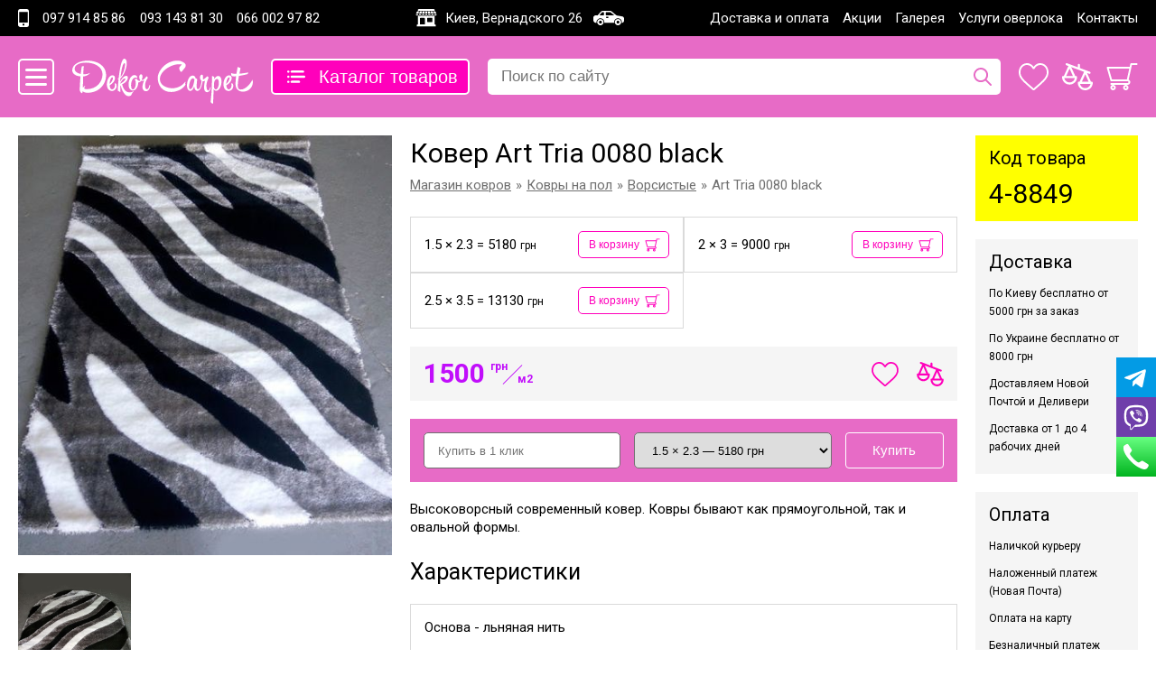

--- FILE ---
content_type: text/html; charset=UTF-8
request_url: https://dekor-carpet.com.ua/kovry/vorsistye/art-tria-0080-black/
body_size: 18649
content:
<!DOCTYPE html><html lang="ru"> <head> <meta charset="UTF-8"> <base href="https://dekor-carpet.com.ua/"> <link rel="preconnect" href="//www.google-analytics.com"> <link rel="preconnect" href="//www.google.com.ua"> <link rel="preconnect" href="//www.googletagmanager.com"> <!-- Global site tag (gtag.js) - Google Analytics --> <script async src="https://www.googletagmanager.com/gtag/js?id=UA-3368000-18"></script> <script> window.dataLayer = window.dataLayer || []; function gtag(){dataLayer.push(arguments);} gtag('js', new Date()); gtag('config', 'UA-3368000-18'); gtag('config', 'AW-966134474'); </script> <title>Art Tria 0080 black за 1500 грн – Есть в наличии на складе, отправка по Украине</title> <meta name="description" content="Купить Ворсистые Art Tria 0080 black цена: 1500 грн, Есть в наличии &#10003; &#9992;Бесплатная доставка по всей Украине Новой Почтой &#9742;&nbsp;Звоните&nbsp;(093)&nbsp;1438130 Viber. Шоу-рум в Киеве. Отправка наложенным платежом - мы вам Доверяем!"> <link rel="canonical" href="https://dekor-carpet.com.ua/kovry/vorsistye/art-tria-0080-black/"><link rel="alternate" href="https://dekor-carpet.com.ua/kovry/vorsistye/art-tria-0080-black/" hreflang="ru-UA"> <link rel="alternate" hreflang="ru" href="https://dekor-carpet.com.ua/kovry/vorsistye/art-tria-0080-black/"> <link rel="alternate" hreflang="uk" href="https://dekor-carpet.com.ua/ua/kilimi/vorsisti/art-tria-0080-black/"> <link rel="alternate" hreflang="en" href="https://dekor-carpet.com.ua/en/carpets/shaggy/art-tria-0080-black/"> <meta name="viewport" content="width=device-width, initial-scale=1.0"> <style>*,*::before,*::after { margin:0; padding:0; box-sizing:border-box;}.preload * { -webkit-transition:none !important; -moz-transition:none !important; -ms-transition:none !important; -o-transition:none !important; transition:none !important;}:root { --wrapper:1280px; --lpink:#E76BC6; --pink:#FF00BB; --purple:#C10EFB; --lgrey:#f5f5f5; --grey:#707070; --gap:20px; --transition:all .5s cubic-bezier(0.54,0.22,0.22,0.97); --bgtransition:all 1s cubic-bezier(0.54,0.22,0.22,0.97);}html { scroll-behavior:smooth;}body { font-family:'Raleway',sans-serif; font-family:'Roboto',sans-serif; font-size:15px; line-height:calc(4em/3); background:#FFF; color:#000; font-weight:400;}/* tags */h1,.h1 { font-size:30px; line-height:40px; font-weight:400;}h2,.h2 { display:block; font-size:25px; line-height:40px; font-weight:400; margin:0; padding:0 0 15px 0;}h3,.h3 { font-size:20px; line-height:30px; font-weight:400; padding:0 0 12px 0;}h4,.h4 { font-size:17px; line-height:25px; font-weight:400; padding:0 0 12px 0;}p { margin:0; padding:0 0 1em 0;}strong,.strong { font-weight:700;}a { color:var(--pink); transition:var(--transition);}button { background:transparent; cursor:pointer; border:0 none; white-space:nowrap;}textarea { min-height:100px;}input { border:0 none;}img,svg { vertical-align:top;}ul:not([class]) { list-style:none; padding-bottom:.5em;}ul:not([class]) li { position:relative; padding:0 0 .5em 1.5em;}ul:not([class]) li::before { content:''; position:absolute; top:.75em; height:1px; left:0; width:1em; background:var(--pink);}/* tags *//* classes */.wrapper { margin:0 auto; max-width:var(--wrapper); padding:0 var(--gap);}.hidden { display:none;}.block { display:block;}.bg { background-position:center; background-size:100%; background-repeat:no-repeat;}.marginbottom10 { margin-bottom:10px;}.marginbottom20 { margin-bottom:20px;}.nopadding { padding:0;}.form-control { width:100%; line-height:38px; height:40px; padding:0 15px; border:1px solid var(--grey); border-radius:5px;}.btn { display:inline-block; text-align:center; white-space:nowrap; vertical-align:middle; user-select:none; padding:0.375em 0.75em; border:1px solid var(--lpink); font-size:1em; line-height:1.5; border-radius:0.25rem; background:var(--lpink); color:#FFF; transition:var(--transition); text-decoration:none;}.btn-outline { background:transparent; color:var(--lpink);}.btn-outline-white { background:transparent; color:#FFF; border-color:#FFF;}.btn-primary { background-color:var(--pink);}.btn-block { display:block; width:100%;}.btn-lg { font-size:20px;}.btn-sm { font-size:12px;}.table { width:100%; border-collapse:collapse;}.table td { padding:5px;}/* classes *//* breadcrumbs */.breacrumbs_list { list-style:none; display:flex; flex-wrap:wrap; line-height:30px; color:var(--grey); margin-bottom:var(--gap);}.breacrumbs_list li:not(:last-child)::after { content:'»'; margin:0 5px;}.breacrumbs_list a { color:var(--grey);}/* breadcrumbs *//* header */.header { margin-bottom:var(--gap);}.header_black { line-height:40px; color:#FFF; background:#000;}.header_black a { text-decoration:none; color:#FFF;}.header_black__inner { display:flex; justify-content:space-between;}.header_black__phones::before { content:''; position:relative; top:10px; display:inline-block; vertical-align:top; width:12px; height:20px; margin-right:.75em; background-position:center; background-size:100%; background-repeat:no-repeat;}.header_black__phones a { display:inline-block; margin-right:.75em;}.header_black__menu { display:flex; list-style:none;}.header_black__menu li:not(:last-child) { margin-right:1em;}.header_black__location::before { content:''; position:relative; top:10px; display:inline-block; vertical-align:top; width:24px; height:20px; margin-right:5px; background-position:center; background-size:100%; background-repeat:no-repeat;}.header_black__location__car { display:inline-block; vertical-align:top; position:relative; top:12px; width:34px; height:16px; background-position:center; background-size:100%; background-repeat:no-repeat; margin-left:.5em;}.header_pink { background:var(--lpink); padding:25px 0;}.header_pink__inner { display:grid; grid-template-columns:40px 200px 220px 1fr auto; gap:var(--gap);}.logo { position:relative; height:40px;}.logo img { position:absolute; top:0; left:0; right:0; height:50px;}.burger { width:40px; height:40px; background-position:center; background-size:100%; background-repeat:no-repeat;}.product_catalog { border:2px solid #FFF; background:var(--pink); line-height:36px; font-size:20px; color:#FFF; padding:0 0 0 40px; border-radius:5px; background-position:left 16px center; background-size:20px 20px; background-repeat:no-repeat;}.header_search { position:relative; width:100%;}.header_search__input { width:100%; font-size:17px; line-height:40px; border-radius:5px; background:#FFF; padding:0 40px 0 15px;}.header_search__submit { position:absolute; top:10px; right:10px; width:20px; height:20px; background-position:center; background-size:100%; background-repeat:no-repeat;}.four_icons { list-style:none; display:flex; padding:5px 0;}.four_icons li:not(:last-child) { margin-right:15px;}.four_icons_single { display:block; position:relative;}.four_icons_single::after { content:attr(data-count); display:block; position:absolute; top:-3px; right:-6px; width:12px; line-height:12px; font-size:10px; font-weight:700; text-align:center; border-radius:50%; color:#000; background:yellow;}.four_icons_single[data-count="0"]::after { display:none;}.four_icons img { width:auto; height:30px;}/* header *//* categories and product listing */.prod_cat_grid { list-style:none; display:grid; grid-template-columns:repeat(4,1fr); gap:var(--gap); margin-bottom:var(--gap);}.prod_cat_grid.three_columns { grid-template-columns:repeat(3,1fr);}.categories li { position:relative;}.categories a { display:block; height:200px;}.categories_name { position:absolute; top:-10px; left:50%; transform:translateX(-50%); color:#FFF; background:var(--lpink); text-decoration:none; font-size:17px; line-height:30px; padding:0 1em; white-space:nowrap; transition:var(--transition);}.categories_image { display:flex; justify-content:center; align-items:center; height:200px;}.categories_image picture,.categories_image img { width:100%; height:100%; object-fit:cover;}.products_image { position:relative; height:280px; display:flex; justify-content:center; align-items:center; margin-bottom:10px;}.products_image picture,.products_image img { width:100%; height:100%; object-fit:cover;}.products_sizes { position:absolute; top:0; bottom:0; left:0; right:0; padding:15px; color:#FFF; background:rgba(0,0,0,.75); overflow:hidden; transition:var(--transition); opacity:0; visibility:hidden;}.products_sizes_title { font-size:12px; line-height:20px; margin-bottom:10px;}.products_sizes_list { list-style:none;}.products_sizes_list li { white-space:nowrap; cursor:pointer; transition:var(--transition); margin-bottom:8px;}.products_sizes_grn { font-size:10px;}.products_name { display:block; font-size:17px; line-height:20px; color:#000; text-decoration:none; margin-bottom:7px; white-space:nowrap; overflow:hidden; text-overflow:ellipsis;}.products_price_icons { display:grid; grid-template-columns:1fr 22px 22px; gap:var(--gap);}.products_cart { width:23px; height:20px; margin-left:var(--gap);}.products_price { display:flex; align-items:center; color:var(--purple); font-weight:700; line-height:20px;}.products_price_number { font-size:20px; margin-right:3px;}.products_price_grn { position:relative; top:-4px; font-weight:700; font-size:10px; line-height:1em;}.products_price_unit { font-size:10px; line-height:1em;}.products_price_unit::before { content:''; display:inline-block; width:1px; height:20px; background:var(--purple); transform:rotate(45deg); margin:0 4px 0 10px; position:relative; top:2px; left:-2px;}/* categories and product listing *//* footer */.footer { padding:var(--gap) 0; background:var(--lgrey); color:var(--grey);}.footer_inner { display:grid; grid-template-columns:repeat(4,1fr); gap:var(--gap);}.footer_logo { width:200px; height:50px; background-position:center; background-size:100%; background-repeat:no-repeat; margin:0 0 55px 0;}.footer_copyright { font-size:12px; line-height:20px;}.footer_list { list-style:none; font-size:17px; line-height:30px; margin-bottom:var(--gap);}.footer_list a { text-decoration:none; color:var(--grey);}.footer_time_of_work { font-size:15px;}.footer_socials { list-style:none; display:flex;}.footer_socials li:not(:last-child) { margin-right:var(--gap);}.footer_socials a { display:block; width:40px; height:40px;}/* footer *//* comments */.product_comment { position:relative; padding:0 0 0 75px; margin-bottom:var(--gap); min-height:60px;}.product_comment.admin { margin-left:75px;}.product_comment::before { content:attr(data-letter); position:absolute; top:0; left:0; width:60px; height:60px; line-height:60px; text-align:center; font-size:30px; background:var(--lgrey); border-radius:50%; color:var(--lpink);}.product_comment.admin::before { color:#FFF; background:var(--lpink);}.product_comment__name_date { margin-bottom:5px;}.product_comments__info { background:var(--lgrey); padding:15px; margin-bottom:var(--gap);}/* comments *//* fixed menu */.fixed_menu { position:fixed; top:0; left:0; right:0; height:30px; line-height:30px; background:#FFF; box-shadow:5px 0 10px rgba(0,0,0,.25); z-index:500; transition:var(--bgtransition); transform:translateY(-50px);}.fixed_menu.active { transform:translateY(0);}.fixed_menu__inner { display:grid; grid-template-columns:30px 96px 1fr 30px; gap:var(--gap);}.productcatalogpink { width:30px; height:30px; background-position:center; background-size:100%; background-repeat:no-repeat;}.fixed_menu__logo { width:96px; height:30px; background-position:center; background-size:100%; background-repeat:no-repeat;}.fixed_menu__magnify { width:30px; height:30px; background-position:center; background-size:20px 20px; background-repeat:no-repeat;}.fixed_menu__phones { text-align:center;}.fixed_menu__phones a { color:#000; text-decoration:none; margin:0 .5em;}/* fixed menu */.fixed_contacts { position:fixed; right:0; bottom:192px; list-style:none;}.fixed_contacts a { display:block; width:44px; height:44px; background-position:center; background-repeat:no-repeat; background-size:100%;}.newsimg { float:left; margin:0 20px 20px 0;}/* mobile */@media screen and (max-width:1220px) { .header_black__phones { display:none; } .hide_on_1220 { display:none; } .header_pink { padding:15px 0; } .header_pink__inner { grid-template-columns:40px 160px 140px 1fr auto; } .product_catalog { padding-left:30px; } .logo img { top:3px; height:40px; }}@media screen and (max-width:1080px) { .prod_cat_grid { grid-template-columns:repeat(3,1fr); }}@media screen and (max-width:900px) { .header_pink__inner { grid-template-columns:40px 160px 140px 1fr; } .four_icons { position:fixed; right:0; bottom:50px; z-index:1; background:var(--lpink); flex-direction:column; padding:5px 0; align-items:center; } .four_icons li:not(:last-child) { margin-right:0; } .four_icons img { height:20px; } .four_icons a { display:flex; justify-content:center; align-items:center; width:44px; height:44px; } .account_li { display:none; }}@media screen and (max-width:860px) { .footer_inner { grid-template-columns:1fr 1fr; } .footer_logo { margin-bottom:var(--gap); }}@media screen and (max-width:810px) { .prod_cat_grid, .prod_cat_grid.three_columns { grid-template-columns:1fr 1fr; } .header_black__inner { justify-content:center; } .header_black__menu { display:none; }}@media screen and (max-width:720px) { .newsimg { float:none; margin:0 auto 20px auto; width:100%; height:240px; display:flex; justify-content:center; align-items:center; } .newsimg img { object-fit:cover; width:100%; height:100%; }}@media screen and (max-width:660px) { .header_pink__inner { grid-template-columns:40px 100px 40px 1fr; } .logo img { top:10px; height:25px; } .product_catalog { background-position:left 9px center; } .hide_on_660 { display:none; } .fixed_menu__inner { grid-template-columns:30px 1fr 30px; }}@media screen and (max-width:540px) { .prod_cat_grid, .prod_cat_grid.three_columns { grid-template-columns:1fr; }}@media screen and (max-width:500px) { .footer_inner { display:block; text-align:center; } .footer_copyright { margin-bottom:10px; } .footer_logo { width:100px; height:25px; margin:0 auto 10px auto; } .footer_list { margin-bottom:0; } .footer_socials li:not(:last-child) { margin:0 10px; } .footer_socials { justify-content:center; } .footer_socials li { margin:0 10px; } .footer_socials { margin:var(--gap) auto 0 auto; } .product_comment { padding-left:45px; min-height:60px; } .product_comment::before { width:30px; height:30px; font-size:15px; line-height:30px; } .hide_on_500 { display:none; }}@media screen and (max-width:480px) { .header_pink__inner { display:flex; flex-wrap:wrap; } .logo { width:calc(100% - 40px - var(--gap)); } .logo img { position:static; width:200px; height:50px; } .product_catalog { display:none; } .header_search { width:100%; flex:0 0 100%; }}/* mobile */</style> <link rel="preconnect" href="https://fonts.googleapis.com"> <link rel="preconnect" href="https://fonts.gstatic.com" crossorigin> <link href="https://fonts.googleapis.com/css2?family=Raleway:wght@400;500;600;700&family=Roboto:ital,wght@0,400;0,700;1,400;1,700&display=swap" rel="stylesheet"> <meta name="theme-color" content="#E76BC6"> <link rel="manifest" href="/manifest.json"> <link rel="apple-touch-icon-precomposed" sizes="57x57" href="/assets/favicon/apple-touch-icon-57x57.png" /> <link rel="apple-touch-icon-precomposed" sizes="114x114" href="/assets/favicon/apple-touch-icon-114x114.png" /> <link rel="apple-touch-icon-precomposed" sizes="72x72" href="/assets/favicon/apple-touch-icon-72x72.png" /> <link rel="apple-touch-icon-precomposed" sizes="144x144" href="/assets/favicon/apple-touch-icon-144x144.png" /> <link rel="apple-touch-icon-precomposed" sizes="60x60" href="/assets/favicon/apple-touch-icon-60x60.png" /> <link rel="apple-touch-icon-precomposed" sizes="120x120" href="/assets/favicon/apple-touch-icon-120x120.png" /> <link rel="apple-touch-icon-precomposed" sizes="76x76" href="/assets/favicon/apple-touch-icon-76x76.png" /> <link rel="apple-touch-icon-precomposed" sizes="152x152" href="/assets/favicon/apple-touch-icon-152x152.png" /> <link rel="icon" type="image/png" href="/assets/favicon/favicon-196x196.png" sizes="196x196" /> <link rel="icon" type="image/png" href="/assets/favicon/favicon-96x96.png" sizes="96x96" /> <link rel="icon" type="image/png" href="/assets/favicon/favicon-32x32.png" sizes="32x32" /> <link rel="icon" type="image/png" href="/assets/favicon/favicon-16x16.png" sizes="16x16" /> <link rel="icon" type="image/png" href="/assets/favicon/favicon-128.png" sizes="128x128" /> <meta name="application-name" content="Dekor Carpet"/> <meta name="msapplication-TileColor" content="#E76BC6" /> <meta name="msapplication-TileImage" content="/assets/favicon/mstile-144x144.png" /> <meta name="msapplication-square70x70logo" content="/assets/favicon/mstile-70x70.png" /> <meta name="msapplication-square150x150logo" content="/assets/favicon/mstile-150x150.png" /> <meta name="msapplication-wide310x150logo" content="/assets/favicon/mstile-310x150.png" /> <meta name="msapplication-square310x310logo" content="/assets/favicon/mstile-310x310.png" /></head><body class="preload" data-lang="ru"> <header class="header"> <div class="header_black"> <div class="header_black__inner wrapper"> <div class="header_black__phones"> <a href="tel:+380979148586">097 914 85 86</a> <a href="tel:+380931438130">093 143 81 30</a> <a href="tel:+380660029782">066 002 97 82</a> </div> <div class="header_black__location"> <a href="/contacts/">Киев, Вернадского 26</a> <a href="https://maps.app.goo.gl/FMypxhvTWLV6TRzb6?g_st=it" aria-label="Карта проезда" class="header_black__location__car" target="_blank" rel="noopener noreferrer nofollow"></a> </div> <ul class="header_black__menu"> <li><a href="/service/">Доставка и оплата</a></li> <li><a href="/rasprodazha/">Акции</a></li> <li><a href="//gallery.dekor-carpet.com.ua/">Галерея</a></li> <li><a href="/overlock/">Услуги оверлока</a></li> <li><a href="/contacts/">Контакты</a></li> </ul> </div> </div> <div class="header_pink"> <div class="header_pink__inner wrapper"> <button class="burger" aria-label="Меню сайта"></button> <a href="/" class="logo"><img src="assets/svg/logo.svg" alt="Логотип Dekor Carpet"></a> <button class="product_catalog"><span class="hide_on_660">Каталог</span> <span class="hide_on_1220">товаров</span></button> <form class="header_search" action="/" method="get"> <input type="search" class="header_search__input sherlock_input" placeholder="Поиск по сайту" name="search" autocomplete="off" required > <button type="submit" class="header_search__submit" aria-label="Поиск по сайту"></button> <script> const sherlock_input = document.querySelector('.sherlock_input'), sherlock_lang = 'ru', max_history_results = 5, max_filters = 30, popular_filters = 12, max_products = 30, popular_porducts = 7, sherlock_accent_color = 'var(--pink)', sherlock_mobile_width = 900, sherlock_swap_columns = true; </script> </form> <style>:root { --sherlock-font-size:14px; --sherlock-h3-font-size:13px; --sherlock_grey:#f2f2f2; --sherlock_transition:all .5s cubic-bezier(0.54,0.22,0.22,0.97); --sherlock_accent_color:red;}.sherlock_overlay { position:fixed; top:0; bottom:0; left:0; right:0; background:rgba(0,0,0,.5); visibility:hidden; opacity:0; transition:var(--sherlock_transition);}.sherlock_overlay.active,body.in_search .sherlock_overlay { visibility:visible; opacity:1;}.sherlock_results { position:absolute; top:calc(100% + 1px); left:0; right:0; z-index:1000; min-width:450px; background:#FFF; color:#000; font-size:var(--sherlock-font-size); line-height:1.4em; transition:var(--sherlock_transition); visibility:hidden; opacity:0; transform:translateY(12px);}.sherlock_results.active,body.in_search .sherlock_results { visibility:visible; opacity:1; transform:translateY(0);}.sherlock_results .h3 { font-size:var(--sherlock-h3-font-size); text-transform:uppercase; font-weight:bold; letter-spacing:.1em; white-space:nowrap; line-height:1.2em; padding:0 0 .5em 0;}.sherlock_results a { color:#000; text-decoration:none;}.sherlock_results a:hover,.sherlock_results a.sherlock_selected { color:var(--sherlock_accent_color);}.sherlock_prod_price { font-weight:bold; color:#000; margin:0 7px 0 0;}.sherlock_prod_price::after { content:'грн'; font-size:8px; position:relative; margin:0 0 0 2px; top:-5px; letter-spacing:.05em;}.sherlock_prod_oldprice { position:relative; opacity:.65; color:#000;}.sherlock_prod_oldprice::after { content:''; position:absolute; left:-1px; right:-1px; top:45%; height:1px; background:red; opacity:.85; transform:rotate(-12deg);}.sherlock_prod_price_red { color:red;}.sherlock_results { display:grid; grid-template-columns:1fr 1fr; grid-template-rows:1fr 40px; gap:0; grid-template-areas:"sherlock_results_left sherlock_results_right" "sherlock_results_footer sherlock_results_footer";}.sherlock_results.swaped_columns { grid-template-areas:"sherlock_results_right sherlock_results_left" "sherlock_results_footer sherlock_results_footer";}.sherlock_results.sherlock_mobile_view { grid-template-columns:1fr !important; grid-template-rows:1fr 1fr 40px !important; grid-template-areas:"sherlock_results_right" "sherlock_results_left" "sherlock_results_footer" !important;}.sherlock_results.without_footer { grid-template-rows:1fr; grid-template-areas:"sherlock_results_left sherlock_results_right";}.sherlock_results.without_footer.sherlock_mobile_view { grid-template-rows:1fr 1fr !important; grid-template-areas:"sherlock_results_left" "sherlock_results_right" !important;}.sherlock_results.sherlock_results.without_footer.swaped_columns { grid-template-areas:"sherlock_results_right sherlock_results_left";}.sherlock_results_left { grid-area:sherlock_results_left; background:var(--sherlock_grey);}.sherlock_results_right { grid-area:sherlock_results_right;}.sherlock_results_left,.sherlock_results_right { padding:10px 12px 2px 12px; max-height:calc(100vh - 130px); overflow-y:auto;}.sherlock_results.sherlock_mobile_view .sherlock_results_left,.sherlock_results.sherlock_mobile_view .sherlock_results_right { max-height:calc(50vh - 43px);}.sherlock_results.without_footer.sherlock_mobile_view .sherlock_results_left,.sherlock_results.without_footer.sherlock_mobile_view .sherlock_results_right { max-height:calc(50vh - 23px);}.sherlock_results.without_footer .sherlock_results_left,.sherlock_results.without_footer .sherlock_results_right { max-height:calc(100vh - 100px);}.sherlock_results_footer { grid-area:sherlock_results_footer; background:var(--sherlock_accent_color) !important; color:#FFF !important; line-height:40px; text-align:center;}.sherlock_results ul { list-style:none; margin:0 0 10px 0;}.sherlock_results ul.pop_prods li { margin:0 0 8px 0;}.sherlock_results_prods_ul li { margin:0 0 4px 0;}.sherlock_prod_link { display:grid; grid-template-columns:60px 1fr; gap:8px;}.sherlock_prod_letters {}.sherlock_prod_image { display:flex; align-items:flex-start; align-self:flex-start; margin:3px 0 0 0; height:56px;}.sherlock_prod_image img { object-fit:contain; height:100%; width:100%;}.sherlock_prod_title { display:block; font-size:11px; line-height:14px; max-height:42px; margin:0 0 2px 0; overflow-y:hidden;}.sherlock_results_loader { position:absolute; top:0; left:0; right:0; height:0; transition:var(--sherlock_transition); background:green;}.sherlock_results.loading .sherlock_results_loader { background:var(--sherlock_accent_color); height:2px;}.sherlock_popular_cats ul,.sherlock_results_cats ul {}.sherlock_popular_cats ul li,.sherlock_results_cats ul li { padding:0 0 4px 0;}.sherlock_popular_cats ul li a,.sherlock_results_cats ul li a { display:block; position:relative; padding:0 0 0 1.5em;}.sherlock_popular_cats ul li a:hover::before,.sherlock_results_cats ul li a:hover::before,.sherlock_popular_cats ul li a.sherlock_selected::before,.sherlock_results_cats ul li a.sherlock_selected::before{ background-color:var(--sherlock_accent_color);}.sherlock_popular_cats ul li a::before,.sherlock_results_cats ul li a::before { content:''; position:absolute; top:.6em; left:0; width:1em; height:1px; background:rgba(0,0,0,.25);}.sherlock_history {}.sherlock_history li { position:relative; padding:0 0 4px 1.5em; cursor:pointer;}.sherlock_history li:hover { color:var(--sherlock_accent_color);}.sherlock_history li::before { content:''; display:block; position:absolute; top:4px; left:0; width:10px; height:10px; background-position:center; background-size:contain; background-repeat:no-repeat; opacity:.5;}.sherlock_history li:hover::before { opacity:1;}@media screen and (max-width:480px) { .sherlock_results { min-width:auto; }}/* svg */.sherlock_history li::before { background-image:url("data:image/svg+xml,%3Csvg height='512' viewBox='0 0 512 512' width='512' xmlns='http://www.w3.org/2000/svg'%3E%3Cpath d='m276 138v109.716l72.809 72.809c7.811 7.811 7.811 20.474 0 28.284-7.811 7.811-20.474 7.81-28.284 0l-78.667-78.667c-3.751-3.75-5.858-8.838-5.858-14.142v-118c0-11.046 8.954-20 20-20s20 8.954 20 20zm58.667-138h-157.334c-41.89 0-83.217 14.722-116.284 43.478v-23.478c0-11.046-8.954-20-20-20s-20 8.954-20 20v78.667c0 11.046 9.031 20 20 20h78.667c11.046 0 20-8.954 20-20s-8.954-20-20-20h-37.833c25.314-24.405 59.485-38.667 95.45-38.667h157.333c75.727 0 137.334 61.607 137.334 137.333v157.333c0 75.727-61.607 137.334-137.333 137.334h-157.334c-75.726 0-137.333-61.607-137.333-137.333v-78.667c0-11.046-8.954-20-20-20s-20 8.954-20 20v78.667c0 97.782 79.551 177.333 177.333 177.333h157.333c97.783 0 177.334-79.551 177.334-177.333v-157.334c0-97.782-79.551-177.333-177.333-177.333z'/%3E%3C/svg%3E")}/* svg */</style> <ul class="four_icons"> <li><a href="/fav/" aria-label="Избранные товары" class="four_icons_single" data-count="0"><img src="assets/svg/heart.svg" alt="Избранные товары" width="33" height="30" ></a></li> <li><a href="/libra/" aria-label="Товары для сравнения" class="four_icons_single" data-count="0"><img src="assets/svg/libra.svg" alt="Товары для сравнения" width="34" height="30" ></a></li> <li><button href="/shoppingcart/" aria-label="Корзина" class="show_cart__button four_icons_single" data-number="0" data-count="0"><img src="assets/svg/cart.svg" alt="Корзина" width="35" height="30" ></button></li> </ul> </div> </div> </header> <main class="wrapper"> <div class="product" itemscope itemtype="http://schema.org/Product" > <div class="product_images"> <a href="//carpetcdn.com/img/catalog/art-tria-0080-black-0.jpg" class="main_image glightbox"><img src="//carpetcdn.com/img/catalog-440/art-tria-0080-black-0.jpg" alt="Ковер Art Tria 0080 black" itemprop="image"></a> <div class="additional_images"> <a href="//carpetcdn.com/img/catalog/art-tria-0080-black-1.jpg" class="glightbox"><img src="//carpetcdn.com/img/catalog-440/art-tria-0080-black-1.jpg" alt="Ковер Art Tria 0080 black" itemprop="image"></a> </div> </div> <div class="product_content"> <div class="product_content__main"> <h1 itemprop="name">Ковер Art Tria 0080 black</h1> <nav class="breadcrumbs" itemscope itemtype="https://schema.org/BreadcrumbList"> <ul class="breacrumbs_list"> <li itemprop="itemListElement" itemscope itemtype="https://schema.org/ListItem"><a href="https://dekor-carpet.com.ua/" itemprop="item"><span itemprop="name">Магазин ковров</span><meta itemprop="position" content="1"></a></li> <li itemprop="itemListElement" itemscope itemtype="https://schema.org/ListItem"><a href="https://dekor-carpet.com.ua/kovry/" itemprop="item"><span itemprop="name">Ковры на пол</span><meta itemprop="position" content="2"></a></li> <li itemprop="itemListElement" itemscope itemtype="https://schema.org/ListItem"><a href="https://dekor-carpet.com.ua/kovry/vorsistye/" itemprop="item"><span itemprop="name">Ворсистые</span><meta itemprop="position" content="3"></a></li> <li itemprop="itemListElement" itemscope itemtype="https://schema.org/ListItem"><span itemprop="name">Art Tria 0080 black</span><meta itemprop="item" content="https://dekor-carpet.com.ua/kovry/vorsistye/art-tria-0080-black/"><meta itemprop="position" content="4"></li> </ul></nav> <meta itemprop="sku" content="Art Tria 0080 black"> <meta itemprop="mpn" content="Art Tria 0080 black"> <meta itemprop="brand" content="Art-Tria"> <div class="product_code_small"><span>Код товара:</span> 4-8849</div> <div class="product_sizes"><div class=""> <span>1.5 &times; 2.3 = 5180&nbsp;<small>грн</small></span> <button class="product_cart_button put_to_cart__button" data-id="8849" data-name="Ковер Art Tria 0080 black 1.5 &times; 2.3" data-price="5180" data-url="/kovry/vorsistye/art-tria-0080-black/" data-image="//carpetcdn.com/img/catalog/art-tria-0080-black-0.jpg" data-option="1.5x2.3" >В корзину</button> </div><div class=""> <span>2 &times; 3 = 9000&nbsp;<small>грн</small></span> <button class="product_cart_button put_to_cart__button" data-id="8849" data-name="Ковер Art Tria 0080 black 2 &times; 3" data-price="9000" data-url="/kovry/vorsistye/art-tria-0080-black/" data-image="//carpetcdn.com/img/catalog/art-tria-0080-black-0.jpg" data-option="2x3" >В корзину</button> </div><div class=""> <span>2.5 &times; 3.5 = 13130&nbsp;<small>грн</small></span> <button class="product_cart_button put_to_cart__button" data-id="8849" data-name="Ковер Art Tria 0080 black 2.5 &times; 3.5" data-price="13130" data-url="/kovry/vorsistye/art-tria-0080-black/" data-image="//carpetcdn.com/img/catalog/art-tria-0080-black-0.jpg" data-option="2.5x3.5" >В корзину</button> </div></div> <div class="product_price_area"> <div class="product_price_area__inner" itemprop="offers" itemscope itemtype="http://schema.org/Offer"> <meta itemprop="availability" content="InStock"> <meta itemprop="priceValidUntil" content="2026-01-21"> <meta itemprop="url" content="https://dekor-carpet.com.ua/kovry/vorsistye/art-tria-0080-black/"> <meta itemprop="price" content="1500"> <meta itemprop="priceCurrency" content="UAH"> <meta itemprop="hasMerchantReturnPolicy" content="false"> <span class="product_price_number">1500</span> <span class="product_price_uah">грн</span> <span class="product_price_unit">м2</span> </div> <div class="product_price_area__buttons"> <button class="product_price_area__button favorites_small favorites_click " data-id="8849"></button> <button class="product_price_area__button compare_small compare_click " data-id="8849"></button> </div> </div> <form class="buy_one_click" action="/modules/call-me-send.php" method="post"> <input type="hidden" name="prodname" value="Ковер Art Tria 0080 black"> <input type="hidden" name="produrl" value="https://dekor-carpet.com.ua/kovry/vorsistye/art-tria-0080-black/"> <input id="buy_one_click__input" type="text" class="buy_one_click__input form-control" placeholder="Купить в 1 клик" name="oc-phone" required> <select class="buy_one_click__select form-control" name="oneclickoptions"> <option>1.5 &times; 2.3 &mdash; 5180 грн</option><option>2 &times; 3 &mdash; 9000 грн</option><option>2.5 &times; 3.5 &mdash; 13130 грн</option> </select> <button type="submit" class="btn btn-outline-white buy_one_click__submit" name="oc-submit">Купить</button> </form> <div class="product_description marginbottom20" itemprop="description">Высоковорсный современный ковер.
Ковры бывают как прямоугольной, так и овальной формы.</div> <h2>Характеристики</h2> <table class="product_spec" itemprop="description"> <tr><td colspan="2">Основа - льняная нить </td></tr><tr><td colspan="2">Состав - 100% полиэстер</td></tr><tr><td colspan="2">Высота ворса - 35 мм</td></tr><tr><td colspan="2">Плотность - 990 тыс. узлов на м2</td></tr><tr><td class="table_first_column">Бренд</td><td><a class="harlink" href="/kovry/vorsistye/art-tria/" >Art-Tria</a> </td></tr> </table> <div class="product_rating"> <select class="star-rating" data-options='{"tooltip":false}' data-id="8849"> <option value="">Select a rating</option> <option value="5" >Excellent</option> <option value="4">Very Good</option> <option value="3">Average</option> <option value="2">Poor</option> <option value="1">Terrible</option> </select> <div class="product_rating__info" itemprop="aggregateRating" itemscope itemtype="http://schema.org/AggregateRating"> <span itemprop="ratingValue">5</span>&nbsp;из&nbsp;<span itemprop="bestRating">5</span>,&nbsp;оценок: <span itemprop="reviewCount">2</span></div> </div> <h2>Отзывы</h2> <div class="product_comments__info"> <p>Ещё никто не оставлял отзыв на этот товар. Будьте первыми :-)</p> <div> <button class="btn btn-outline add_my_comment">Добавить свой отзыв</button> </div> </div> </div> <div class="product_content__info"> <div class="product_code"> <div class="h3">Код товара</div> <div class="product_code__number">4-8849</div> </div> <div class="product_content__info__unit" itemprop="shippingDetails"> <div class="h3">Доставка</div> <ul class="product_content__info__unit__list"> <li>По Киеву <span itemprop="shippingCost">бесплатно</span> от 5000 грн за заказ</li> <li>По Украине <span itemprop="shippingCost">бесплатно</span> от 8000 грн</li> <li>Доставляем <span itemprop="shippingService">Новой Почтой</span> и <span itemprop="shippingService">Деливери</span></li> <li>Доставка <span itemprop="shippingTime">от 1 до 4 рабочих дней</span></li> </ul> </div> <div class="product_content__info__unit"> <div class="h3">Оплата</div> <ul class="product_content__info__unit__list"> <li>Наличкой курьеру</li> <li>Наложенный платеж (Новая Почта)</li> <li>Оплата на карту</li> <li>Безналичный платеж</li> </ul> </div> </div> </div> </div> <div class="additional_products_temp"> <div class="h2">Другие товары из категории <a href="/kovry/vorsistye/">Ворсистые</a> бренда Art-Tria</div> <ul class="products prod_cat_grid "> <li itemscope itemtype="http://schema.org/Product"> <meta itemprop="name" content="Art Tria 0030a"> <meta itemprop="sku" content="Art Tria 0030a"> <meta itemprop="mpn" content="Art Tria 0030a"> <meta itemprop="brand" content="Art-Tria"> <a href="/kovry/vorsistye/art-tria-0030a/" class="products_image"> <picture> <source srcset="//carpetcdn.com/img/webp-440/art-tria-0030a.webp" type="image/webp"> <source srcset="//carpetcdn.com/img/catalog-440/art-tria-0030a.jpg" type="image/jpeg"> <img src="//carpetcdn.com/img/catalog-440/art-tria-0030a.jpg" alt="Art Tria 0030a" loading="lazy" itemprop="image"> </picture> </a> <a href="/kovry/vorsistye/art-tria-0030a/" class="products_name">Art Tria 0030a</a> <div class="products_price_icons"> <div class="products_price" itemprop="offers" itemscope itemtype="http://schema.org/Offer"> <meta itemprop="availability" content="InStock"> <meta itemprop="priceValidUntil" content="2026-01-21"> <meta itemprop="url" content="https://dekor-carpet.com.ua/kovry/vorsistye/art-tria-0030a/"> <meta itemprop="price" content="9000"> <meta itemprop="priceCurrency" content="UAH"> <span class="products_price_size">2&times;3=</span> <span class="products_price_number">9000</span> <span class="products_price_grn">грн</span> <button class="bg products_cart put_to_cart__button" type="button" aria-label="В корзину" data-id="4176" data-name="Art Tria 0030a" data-price="9000" data-url="/kovry/vorsistye/art-tria-0030a/" data-image="//carpetcdn.com/img/catalog-440/art-tria-0030a.jpg" data-option="2x3" ></button> </div> <button class="bg favorites_small add_to_fav favorites_click " aria-label="Добавить в избранное" data-id="4176"></button> <button class="bg compare_small add_to_copmpare compare_click " aria-label="Сравнить товар" data-id="4176"></button> </div> </li> <li itemscope itemtype="http://schema.org/Product"> <meta itemprop="name" content="Art Butik 0009"> <meta itemprop="sku" content="Art Butik 0009"> <meta itemprop="mpn" content="Art Butik 0009"> <meta itemprop="brand" content="Art-Tria"> <a href="/kovry/vorsistye/art-tria-0009/" class="products_image"> <picture> <source srcset="//carpetcdn.com/img/webp-440/art-butik-0009-0.webp" type="image/webp"> <source srcset="//carpetcdn.com/img/catalog-440/art-butik-0009-0.JPG" type="image/jpeg"> <img src="//carpetcdn.com/img/catalog-440/art-butik-0009-0.JPG" alt="Art Butik 0009" loading="lazy" itemprop="image"> </picture> </a> <a href="/kovry/vorsistye/art-tria-0009/" class="products_name">Art Butik 0009</a> <div class="products_price_icons"> <div class="products_price" itemprop="offers" itemscope itemtype="http://schema.org/Offer"> <meta itemprop="availability" content="InStock"> <meta itemprop="priceValidUntil" content="2026-01-21"> <meta itemprop="url" content="https://dekor-carpet.com.ua/kovry/vorsistye/art-tria-0009/"> <meta itemprop="price" content="8700"> <meta itemprop="priceCurrency" content="UAH"> <span class="products_price_size">2&times;2,9=</span> <span class="products_price_number">8700</span> <span class="products_price_grn">грн</span> <button class="bg products_cart put_to_cart__button" type="button" aria-label="В корзину" data-id="10060" data-name="Art Butik 0009" data-price="8700" data-url="/kovry/vorsistye/art-tria-0009/" data-image="//carpetcdn.com/img/catalog-440/art-butik-0009-0.JPG" data-option="2x2,9" ></button> </div> <button class="bg favorites_small add_to_fav favorites_click " aria-label="Добавить в избранное" data-id="10060"></button> <button class="bg compare_small add_to_copmpare compare_click " aria-label="Сравнить товар" data-id="10060"></button> </div> </li> </ul> </div> </main><form class="classic_popup add_comment_popup" action="/modules/addcomment.php" method="post"> <input type="hidden" name="tid" value="8849"><input type="hidden" name="url" value="/kovry/vorsistye/art-tria-0080-black/"><input type="hidden" name="hidden_captcha" value="MTY3"> <div class="h2">Добавить отзыв</div> <div class="marginbottom20"><input class="form-control" name="uname" placeholder="Ваше имя"></div> <div class="marginbottom20"><input class="form-control" name="umail" placeholder="Ваш Email (на сайте его не будет)"></div> <div class="marginbottom20"><textarea class="form-control" name="samtext" placeholder="Ваш отзыв или вопрос"></textarea></div> <div class="marginbottom20"><input type="number" class="form-control" name="captcha" placeholder="73+94"></div> <div><button type="submit" class="btn btn-primaty">Добавить</button> <button type="button" class="btn btn-outline close_classic_popup">Отменить</button></div></form><style>.product { display:flex; justify-content:space-between; margin-bottom:var(--gap);}.product_images { width:35%; padding:0 var(--gap) 0 0; max-height:100vh; height:100%; position:-webkit-sticky; position:sticky; top:var(--gap); overflow-y:auto; -ms-overflow-style:none; scrollbar-width:none;}.product_images::-webkit-scrollbar { display:none;}.product_content { width:65%;}.main_image { display:block; width:100%; margin-bottom:var(--gap);}.main_image img { width:100%; height:auto;}.additional_images { display:grid; grid-template-columns:1fr 1fr 1fr; gap:var(--gap);}.additional_images a { display:block; aspect-ratio:1 / 1; display:flex; align-items:center; justify-content:center;}.additional_images img { object-fit:cover; width:100%; height:100%;}.product_content { display:grid; grid-template-columns:1fr 180px; gap:var(--gap);}.product_code { background:yellow; padding:10px 15px; margin-bottom:var(--gap);}.product_code__number { font-size:30px; line-height:40px; margin-top:-7px;}.product_code_small { display:none; background:yellow; padding:15px; font-size:20px; line-height:1em; margin-bottom:var(--gap); font-weight:700;}.product_code_small span { font-weight:400;}.product_content__info__unit { padding:10px 15px; background:var(--lgrey); margin-bottom:var(--gap);}.product_content__info__unit .h3 { padding-bottom:10px;}.product_content__info__unit__list { list-style:none; font-size:12px; line-height:20px;}.product_content__info__unit__list li { padding-bottom:10px;}.product_sizes { display:flex; flex-wrap:wrap; margin-bottom:var(--gap);}.product_sizes div { display:flex; justify-content:space-between; align-items:center; width:50%; border:1px solid #dadada; padding:15px;}.product_sizes div.current { border-color:var(--pink);}.product_sizes div.current span { font-weight:700;}.product_sizes small { font-size:12px;}.product_cart_button { font-size:12px; line-height:28px; border:1px solid var(--pink); color:var(--pink); padding:0 32px 0 11px; border-radius:5px; transition:var(--transition); background-position:center right 9px; background-size:17px 15px; background-repeat:no-repeat;}.product_cart_button:hover { color:var(--purple); border-color:var(--purple);}.product_spec { width:100%; border-collapse:collapse; margin-bottom:var(--gap);}.product_spec td { padding:15px; border:1px solid #dadada;}.buy_one_click { position:relative; display:grid; grid-template-columns:2fr 2fr 1fr; gap:15px; background:var(--lpink); padding:15px; margin-bottom:var(--gap);}.product_price_area { display:flex; background:var(--lgrey); padding:15px; margin-bottom:var(--gap);}.product_price_area__inner { display:flex; align-items:baseline; color:var(--purple); font-weight:700;}.product_price_number { font-size:30px; line-height:1em; margin-right:6px;}.product_price_size { font-size:30px; line-height:1em; font-weight:400;}.product_price_uah { position:relative; font-size:12px; line-height:1em; top:-14px; margin-right:11px;}.product_price_uah::after { content:''; position:absolute; top:0; right:-6px; width:1px; height:30px; background:var(--purple); transform:rotate(45deg);}.product_price_unit { font-size:12px; line-height:1em;}.product_price_area { display:flex; justify-content:space-between; align-items:center;}.product_price_area__buttons { display:grid; grid-template-columns:auto auto; gap:var(--gap);}.product_price_area__button { width:30px; height:30px; background-position:center; background-size:contain; background-repeat:no-repeat;}.product_video { margin-bottom:var(--gap);}.product_video iframe { max-width:100%; height:auto; aspect-ratio:16/9;}.product_rating { display:grid; grid-template-columns:auto 1fr; gap:var(--gap); background:var(--lgrey); padding:var(--gap); margin-bottom:var(--gap);}.product_rating__info { display:flex; align-items:center; justify-content:center;}.put_to_cart__button__big { transform:scale(1.4);}.not_available { padding:10px; text-align:center; color:#FFF; background:red; margin-bottom:var(--gap);}@media screen and (max-width:1200px) { .product_sizes div { width:100%; }}@media screen and (max-width:1080px) { .product_content { grid-template-columns:1fr; grid-template-rows:auto auto; } .product_content__info { display:grid; grid-template-columns:1fr 1fr; gap:var(--gap); margin-bottom:0; } .product_content__info__unit { margin-bottom:0; } .product_code { display:none; } .product_code_small { display:block; }}@media screen and (max-width:760px) { .product { display:block; margin-bottom:var(--gap); } .product_images { width:100%; padding:0; max-height:none; height:auto; position:static; top:0; overflow-y:visible; margin-bottom:var(--gap); } .product_content { width:100%; } .main_image { height:240px; display:flex; align-items:center; justify-content:center; } .main_image img { object-fit:contain; width:100%; height:100%; } .additional_images { display:flex; flex-wrap:nowrap; overflow-x:auto; } .additional_images a { width:60px; height:60px; }}@media screen and (max-width:500px) { .buy_one_click { grid-template-columns:1fr; grid-template-rows:auto auto auto; }}@media screen and (max-width:460px) { .product_price_area { display:block; } .product_price_area__inner { margin-bottom:var(--gap); } .product_price_area__buttons { justify-content:center; }}@media screen and (max-width:420px) { .product_rating { grid-template-columns:1fr; grid-template-rows:auto auto; } .gl-star-rating--stars { margin:0 auto; }}@media screen and (max-width:380px) { .product_content__info { grid-template-columns:1fr; grid-template-rows:auto auto; }}</style><style>/** * Star Rating * @version:4.3.0 * @author:Paul Ryley (http://geminilabs.io) * @url:https://github.com/pryley/star-rating.js * @license:MIT */ :root{--gl-star-color:#fdd835;--gl-star-color-inactive:#dcdce6;--gl-star-empty:url(/assets/svg/star-empty.svg);--gl-star-full:url(/assets/svg/star-full.svg);--gl-star-size:24px;--gl-tooltip-border-radius:4px;--gl-tooltip-font-size:0.875rem;--gl-tooltip-font-weight:400;--gl-tooltip-line-height:1;--gl-tooltip-margin:12px;--gl-tooltip-padding:.5em 1em;--gl-tooltip-size:6px}[data-star-rating]>select{-webkit-clip-path:circle(1px at 0 0)!important;clip-path:circle(1px at 0 0)!important;clip:rect(1px,1px,1px,1px)!important;height:1px!important;margin:0!important;overflow:hidden!important;padding:0!important;position:absolute!important;top:0!important;visibility:visible!important;white-space:nowrap!important;width:1px!important;-webkit-appearance:none;-moz-appearance:none;appearance:none;pointer-events:none}[data-star-rating]>select:after,[data-star-rating]>select:before{display:none!important}[data-star-rating].gl-star-rating--ltr>select{left:0!important}[data-star-rating].gl-star-rating--rtl>select{right:0!important}[data-star-rating]{align-items:center;display:flex;position:relative}.gl-star-rating:not([data-star-rating]) .gl-star-rating--stars{display:none}[data-star-rating] .gl-star-rating--stars{align-items:center;cursor:pointer;display:flex;position:relative}[data-star-rating]>select:focus+.gl-star-rating--stars span:first-child:before{box-shadow:0 0 0 3px -moz-mac-focusring;box-shadow:0 0 0 3px -webkit-focus-ring-color;box-shadow:0 0 0 3px Highlight;content:"";display:block;height:100%;outline:1px solid transparent;pointer-events:none;position:absolute;width:100%}[data-star-rating] select[disabled]+.gl-star-rating--stars{cursor:default}[data-star-rating] .gl-star-rating--stars>span{display:flex;height:24px;height:var(--gl-star-size);margin:0;width:24px;width:var(--gl-star-size)}[data-star-rating] .gl-star-rating--stars[aria-label]:after,[data-star-rating] .gl-star-rating--stars[aria-label]:before{-webkit-backface-visibility:hidden;backface-visibility:hidden;bottom:auto;box-sizing:border-box;left:100%;pointer-events:none;position:absolute;top:50%;opacity:.9;transform-origin:top;transform:translate3d(0,-50%,0);white-space:nowrap;z-index:10}[data-star-rating] .gl-star-rating--stars[aria-label]:before{background-size:100% auto!important;background-position:50%!important;background:url("data:image/svg+xml;charset=utf-8,%3Csvg xmlns='http://www.w3.org/2000/svg' viewBox='0 0 12 31'%3E%3Cpath fill='%23111' d='M12.002 31C12.002 25 0 19.838 0 15.5 0 11.24 12 6 12 0l.002 31z'/%3E%3C/svg%3E") no-repeat;content:"";height:18px;margin-bottom:0;margin-left:6px;margin-left:var(--gl-tooltip-size);width:6px;width:var(--gl-tooltip-size)}[data-star-rating] .gl-star-rating--stars[aria-label]:after{background:#111;border-radius:4px;border-radius:var(--gl-tooltip-border-radius);color:#fff;content:attr(aria-label);font-size:.875rem;font-size:var(--gl-tooltip-font-size);font-weight:400;margin-left:12px;margin-left:var(--gl-tooltip-margin);padding:.5em 1em;padding:var(--gl-tooltip-padding);text-transform:none}[data-star-rating].gl-star-rating--rtl .gl-star-rating--stars[aria-label]:after,[data-star-rating].gl-star-rating--rtl .gl-star-rating--stars[aria-label]:before{left:auto;right:100%}[data-star-rating].gl-star-rating--rtl .gl-star-rating--stars[aria-label]:before{transform:scaleX(-1) translate3d(0,-50%,0);margin-left:0;margin-right:6px;margin-right:var(--gl-tooltip-size)}[data-star-rating].gl-star-rating--rtl .gl-star-rating--stars[aria-label]:after{margin-left:0;margin-right:12px;margin-right:var(--gl-tooltip-margin)}[data-star-rating] svg{height:100%;width:100%}[data-star-rating] .gl-star-half{fill:none;stroke:none}[data-star-rating] .gl-star-full{fill:#dcdce6;fill:var(--gl-star-color-inactive);stroke:#dcdce6;stroke:var(--gl-star-color-inactive);transition:fill .15s ease-in-out,stroke .15s ease-in-out}[data-star-rating] .gl-active .gl-star-full{fill:#fdd835;fill:var(--gl-star-color);stroke:#fdd835;stroke:var(--gl-star-color)}.gl-star-rating--stars[class*=" s"]>span{background-image:url(/assets/svg/star-empty.svg)!important;background-image:var(--gl-star-empty)!important;background-position:50%;background-repeat:no-repeat;background-size:90%}.gl-star-rating--stars[class*=" s"]>span.gl-active,.gl-star-rating--stars[class*=" s"]>span.gl-active.gl-selected{background-image:url(/assets/svg/star-full.svg)!important;background-image:var(--gl-star-full)!important}</style><link rel="stylesheet" type="text/css" href="/assets/css/glightbox.min.css"><script src="/assets/js/glightbox.js"></script><script>var lightbox = GLightbox()</script><script src="/assets/js/star-rating.min.js"></script><script>var stars = new StarRating('.star-rating')</script> <div class="wrapper"> <div class="h2"><a href="/seen/" rel="noindex nofollow">Вы смотрели</a></div> <ul class="products prod_cat_grid "> <li itemscope itemtype="http://schema.org/Product"> <meta itemprop="name" content="Art Tria 0080 black"> <meta itemprop="sku" content="Art Tria 0080 black"> <meta itemprop="mpn" content="Art Tria 0080 black"> <meta itemprop="brand" content="Art-Tria"> <a href="/kovry/vorsistye/art-tria-0080-black/" class="products_image"> <picture> <source srcset="//carpetcdn.com/img/webp-440/art-tria-0080-black-0.webp" type="image/webp"> <source srcset="//carpetcdn.com/img/catalog-440/art-tria-0080-black-0.jpg" type="image/jpeg"> <img src="//carpetcdn.com/img/catalog-440/art-tria-0080-black-0.jpg" alt="Art Tria 0080 black" loading="lazy" itemprop="image"> </picture> <div class="products_sizes"> <div class="products_sizes_title">Доступные размеры</div> <ul class="products_sizes_list"> <li>1,5 &times; 2,3 &mdash; 5180 <span class="products_sizes_grn">грн</span></li><li>2 &times; 3 &mdash; 9000 <span class="products_sizes_grn">грн</span></li><li>2,5 &times; 3,5 &mdash; 13130 <span class="products_sizes_grn">грн</span></li> </ul> </div> </a> <a href="/kovry/vorsistye/art-tria-0080-black/" class="products_name">Art Tria 0080 black</a> <div class="products_price_icons"> <div class="products_price" itemprop="offers" itemscope itemtype="http://schema.org/Offer"> <meta itemprop="availability" content="InStock"> <meta itemprop="priceValidUntil" content="2026-01-21"> <meta itemprop="url" content="https://dekor-carpet.com.ua/kovry/vorsistye/art-tria-0080-black/"> <meta itemprop="price" content="1500"> <meta itemprop="priceCurrency" content="UAH"> <span class="products_price_size"></span> <span class="products_price_number">1500</span> <span class="products_price_grn">грн</span> <span class="products_price_unit">м2</span> </div> <button class="bg favorites_small add_to_fav favorites_click " aria-label="Добавить в избранное" data-id="8849"></button> <button class="bg compare_small add_to_copmpare compare_click " aria-label="Сравнить товар" data-id="8849"></button> </div> </li> </ul> </div> <footer class="footer"> <div class="footer_inner wrapper"> <div> <div class="footer_logo"></div> <div class="footer_copyright">Магазин ковровых изделий<br>Киев, 2010-2026</div> </div> <div> <ul class="footer_list"> <li><a href="/kovry/">Ковры</a></li> <li><a href="/dorozhki/">Ковровые дорожки</a></li> <li><a href="/kovrolin/">Ковролин</a></li> <li><a href="/overlock/">Оверлок</a></li> <li><a href="/rasprodazha/">Распродажа</a></li> </ul> </div> <div> <ul class="footer_list"> <li><a href="//gallery.dekor-carpet.com.ua/">Галерея</a></li> <li><a href="/news/">Новости и статьи</a></li> <li><a href="/service/">Доставка и оплата</a></li> <li><a href="/contacts/">Контакты</a></li> <li> <a href="/ua/kilimi/vorsisti/art-tria-0080-black/">Укр</a> | <a href="/en/carpets/shaggy/art-tria-0080-black/">Eng</a> | ру </li> </ul> </div> <div> <ul class="footer_list"> <li><strong>Киев, Вернадского 26</strong></li> <li class="footer_time_of_work">Будни: 10.00-18.00</li> <li class="footer_time_of_work">Суббота: По договоренности</li> </ul> <ul class="footer_socials"> <li><a class="facebook" href="https://www.facebook.com/DekorCarpet" target="_blank" rel="noopener noreferrer nofollow" aria-label="Facebook"></a></li> <li><a class="x" href="https://twitter.com/DEKOR_CARPET" target="_blank" rel="noopener noreferrer nofollow" aria-label="Twitter"></a></li> <li><a class="instagram" href="https://instagram.com/dekor_carpet/" target="_blank" rel="noopener noreferrer nofollow" aria-label="Instagram"></a></li> <li><a class="youtube" href="https://www.youtube.com/c/DekorCarpet" target="_blank" rel="noopener noreferrer nofollow" aria-label="Youtube"></a></li> <li><a class="tiktok" href="https://www.tiktok.com/@dekor_carpet.com.ua" target="_blank" rel="noopener noreferrer nofollow" aria-label="TikTok"></a></li> </ul> </div> </div> </footer> <ul class="fixed_contacts"> <li><a href="https://telegram.me/DekorCarpet" aria-label="Telegram" class="telegram" target="_blank" rel="noopener noreferrer nofollow"></a></li> <li><a href="viber://chat?number=+380931438130" aria-label="Viber" class="viber" target="_blank" rel="noopener noreferrer nofollow"></a></li> <li><a href="tel:+380979148586" aria-label="Phone" class="greenphone"></a></li> </ul> <div class="fixed_menu"> <div class="fixed_menu__inner wrapper"> <button class="productcatalogpink"></button> <a href="/" class="fixed_menu__logo hide_on_660" aria-label="Логотип"></a> <div class="fixed_menu__phones"> <a href="tel:+380979148586">097 914 85 86</a> <a href="tel:+380931438130" class="hide_on_500">093 143 81 30</a> <a href="tel:+380660029782" class="hide_on_500">066 002 97 82</a> </div> <button class="fixed_menu__magnify"></button> </div> </div> <div class="burger_menu hidden"> <img src="assets/svg/logopink.svg" alt="Логотип Dekor Carpet" class="burger_menu__logo"> <ul class="burger_menu__list"> <li><a href="/kovry/">Ковры</a></li> <li><a href="/dorozhki/">Ковровые дорожки</a></li> <li><a href="/kovrolin/">Ковролин</a></li> <li><a href="/kovriki/">Коврики</a></li> <li><a href="/rasprodazha/">Распродажа</a></li> <li><a href="/overlock/">Оверлок</a></li> <li><a href="/service/">Доставка и оплата</a></li> <li><a href="/contacts/">Контакты</a></li> </ul> <ul class="burger_menu__contacts"> <li><a href="/contacts/" class="strong">Киев, Вернадского 26</a></li> <li><a href="tel:+380979148586">097 914 85 86</a></li> <li><a href="tel:+380931438130">093 143 81 30</a></li> <li><a href="tel:+380660029782">066 002 97 82</a></li> </ul> <div class="burger_menu__lang"> <a href="/ua/kilimi/vorsisti/art-tria-0080-black/">Українською</a> | <a href="/en/carpets/shaggy/art-tria-0080-black/">English</a> | ру </div> </div> <div class="product_catalog_white hidden"> <div> <div class="h1">Каталог товаров</div> <ul class="product_catalog_white__list"> <li data-show="kovry" class="active">Ковры</li> <li data-show="kovrolin">Ковролин</li> <li data-show="dorozhki">Дорожки</li> <li data-show="kovriki">Коврики</li> <li><a href="/rasprodazha/">Распродажа</a></li> </ul> </div> <div> <ul class="product_catalog_white__units kovry active"> <li> <a href="/kovry/akrilovye/" class="product_catalog_white__unit__link"> <span class="product_catalog_white__unit__image"><img src="//dekor-carpet.com.ua/images/cat-400/akrilovye.jpeg" alt="Акриловые"></span> Акриловые </a> <ul class="product_catalog_white__unit__brands"> <li><a href="/kovry/akrilovye/amada/">Amada</a></li><li><a href="/kovry/akrilovye/asos/">Asos</a></li><li><a href="/kovry/akrilovye/belmond/">Belmond</a></li><li><a href="/kovry/akrilovye/beyazit/">Beyazit</a></li><li><a href="/kovry/akrilovye/bonita/">Bonita</a></li><li><a href="/kovry/akrilovye/bonita-exc/">Bonita-Exc</a></li><li><a href="/kovry/akrilovye/boyut/">Boyut</a></li><li><a href="/kovry/akrilovye/chenil/">Chenil</a></li><li><a href="/kovry/akrilovye/concord/">Concord</a></li><li><a href="/kovry/akrilovye/diamond/">Diamond</a></li><li><a href="/kovry/akrilovye/diamond-m/">Diamond-M</a></li><li><a href="/kovry/akrilovye/egzotik/">Egzotik</a></li> </ul> </li><li> <a href="/kovry/bezvorsovye/" class="product_catalog_white__unit__link"> <span class="product_catalog_white__unit__image"><img src="//dekor-carpet.com.ua/images/cat-400/bezvorsovye.jpg" alt="Безворсовые"></span> Безворсовые </a> <ul class="product_catalog_white__unit__brands"> <li><a href="/kovry/bezvorsovye/agra/">Agra</a></li><li><a href="/kovry/bezvorsovye/alba/">Alba</a></li><li><a href="/kovry/bezvorsovye/almina/">Almina</a></li><li><a href="/kovry/bezvorsovye/breeze/">Breeze</a></li><li><a href="/kovry/bezvorsovye/calido/">Calido</a></li><li><a href="/kovry/bezvorsovye/cottage/">Cottage</a></li><li><a href="/kovry/bezvorsovye/deco/">Deco</a></li><li><a href="/kovry/bezvorsovye/flat-m/">Flat-m</a></li><li><a href="/kovry/bezvorsovye/jersey-home/">Jersey-Home</a></li><li><a href="/kovry/bezvorsovye/loda/">Loda</a></li><li><a href="/kovry/bezvorsovye/multi/">Multi</a></li><li><a href="/kovry/bezvorsovye/multy-plus/">Multy-plus</a></li> </ul> </li><li> <a href="/kovry/vorsistye/" class="product_catalog_white__unit__link"> <span class="product_catalog_white__unit__image"><img src="//dekor-carpet.com.ua/images/cat-400/vorsistye.jpeg" alt="Ворсистые"></span> Ворсистые </a> <ul class="product_catalog_white__unit__brands"> <li><a href="/kovry/vorsistye/art-tria/">Art-Tria</a></li><li><a href="/kovry/vorsistye/artluxor/">Artluxor</a></li><li><a href="/kovry/vorsistye/astoria/">Astoria</a></li><li><a href="/kovry/vorsistye/astoria-v/">Astoria-V</a></li><li><a href="/kovry/vorsistye/atlantis/">Atlantis</a></li><li><a href="/kovry/vorsistye/butik/">Butik</a></li><li><a href="/kovry/vorsistye/carlton/">Carlton</a></li><li><a href="/kovry/vorsistye/delicate/">Delicate</a></li><li><a href="/kovry/vorsistye/denso/">Denso</a></li><li><a href="/kovry/vorsistye/estera/">Estera</a></li><li><a href="/kovry/vorsistye/estera-2/">Estera-2</a></li><li><a href="/kovry/vorsistye/estera-ct/">Estera-CT</a></li> </ul> </li><li> <a href="/kovry/detskie/" class="product_catalog_white__unit__link"> <span class="product_catalog_white__unit__image"><img src="//dekor-carpet.com.ua/images/cat-400/detskie.jpeg" alt="Детские"></span> Детские </a> <ul class="product_catalog_white__unit__brands"> <li><a href="/kovry/detskie/alb-kids/">ALB-Kids</a></li><li><a href="/kovry/detskie/animal/">Animal</a></li><li><a href="/kovry/detskie/atlanta/">Atlanta</a></li><li><a href="/kovry/detskie/baby/">Baby</a></li><li><a href="/kovry/detskie/belarus/">Belarus</a></li><li><a href="/kovry/detskie/bilbao/">Bilbao</a></li><li><a href="/kovry/detskie/bonita/">Bonita</a></li><li><a href="/kovry/detskie/british-flag-baby/">British-Flag-Baby</a></li><li><a href="/kovry/detskie/california/">California</a></li><li><a href="/kovry/detskie/carpeta/">Carpeta</a></li><li><a href="/kovry/detskie/delta/">Delta</a></li><li><a href="/kovry/detskie/disney/">Disney</a></li> </ul> </li><li> <a href="/kovry/elitnye/klassicheskie/" class="product_catalog_white__unit__link"> <span class="product_catalog_white__unit__image"><img src="//dekor-carpet.com.ua/images/cat-400/klassicheskie.jpeg" alt="Классические"></span> Классические </a> <ul class="product_catalog_white__unit__brands"> <li><a href="/kovry/elitnye/klassicheskie/alessa/">Alessa</a></li><li><a href="/kovry/elitnye/klassicheskie/amour/">Amour</a></li><li><a href="/kovry/elitnye/klassicheskie/erciyes/">Erciyes</a></li><li><a href="/kovry/elitnye/klassicheskie/esfahan/">Esfahan</a></li><li><a href="/kovry/elitnye/klassicheskie/esfehan/">Esfehan</a></li><li><a href="/kovry/elitnye/klassicheskie/jaddor/">Jaddor</a></li><li><a href="/kovry/elitnye/klassicheskie/kasmir-hanzade/">Kasmir-Hanzade</a></li><li><a href="/kovry/elitnye/klassicheskie/mirada/">Mirada</a></li><li><a href="/kovry/elitnye/klassicheskie/zeugma/">Zeugma</a></li> </ul> </li><li> <a href="/kovry/elitnye/modern/" class="product_catalog_white__unit__link"> <span class="product_catalog_white__unit__image"><img src="//dekor-carpet.com.ua/images/cat-400/modern.jpeg" alt="Модерн"></span> Модерн </a> <ul class="product_catalog_white__unit__brands"> <li><a href="/kovry/elitnye/modern/la-meridian/">La-Meridian</a></li><li><a href="/kovry/elitnye/modern/patara/">Patara</a></li><li><a href="/kovry/elitnye/modern/peru/">Peru</a></li><li><a href="/kovry/elitnye/modern/sahra/">Sahra</a></li><li><a href="/kovry/elitnye/modern/soho-house/">Soho-House</a></li><li><a href="/kovry/elitnye/modern/soho-kl/">Soho-KL</a></li> </ul> </li><li> <a href="/kovry/byudzhetnye/" class="product_catalog_white__unit__link"> <span class="product_catalog_white__unit__image"><img src="//dekor-carpet.com.ua/images/cat-400/byudzhetnye.jpeg" alt="Недорогие"></span> Недорогие </a> <ul class="product_catalog_white__unit__brands"> <li><a href="/kovry/byudzhetnye/begonya/">Begonya</a></li><li><a href="/kovry/byudzhetnye/bergenia/">Bergenia</a></li><li><a href="/kovry/byudzhetnye/camino/">Camino</a></li><li><a href="/kovry/byudzhetnye/casablanka/">Casablanka</a></li><li><a href="/kovry/byudzhetnye/delta/">Delta</a></li><li><a href="/kovry/byudzhetnye/diamond-gc/">Diamond-GC</a></li><li><a href="/kovry/byudzhetnye/espresso/">Espresso</a></li><li><a href="/kovry/byudzhetnye/firenze/">Firenze</a></li><li><a href="/kovry/byudzhetnye/kiwi/">Kiwi</a></li><li><a href="/kovry/byudzhetnye/marmaris/">Marmaris</a></li><li><a href="/kovry/byudzhetnye/millionik/">Millionik</a></li><li><a href="/kovry/byudzhetnye/montana/">Montana</a></li> </ul> </li><li> <a href="/kovry/elitnye/persidskie/" class="product_catalog_white__unit__link"> <span class="product_catalog_white__unit__image"><img src="//dekor-carpet.com.ua/images/cat-400/persidskie.jpeg" alt="Персидские"></span> Персидские </a> <ul class="product_catalog_white__unit__brands"> <li><a href="/kovry/elitnye/persidskie/abbass/">Abbass</a></li><li><a href="/kovry/elitnye/persidskie/farsi/">Farsi</a></li><li><a href="/kovry/elitnye/persidskie/halif/">Halif</a></li><li><a href="/kovry/elitnye/persidskie/kashan/">Kashan</a></li><li><a href="/kovry/elitnye/persidskie/padishah/">Padishah</a></li><li><a href="/kovry/elitnye/persidskie/roksolana/">Roksolana</a></li><li><a href="/kovry/elitnye/persidskie/shahriyar/">Shahriyar</a></li><li><a href="/kovry/elitnye/persidskie/sheikh-iran/">Sheikh-Iran</a></li><li><a href="/kovry/elitnye/persidskie/tabriz/">Tabriz</a></li><li><a href="/kovry/elitnye/persidskie/tabriz-highbulk/">Tabriz-highbulk</a></li><li><a href="/kovry/elitnye/persidskie/xyppem/">Xyppem</a></li> </ul> </li><li> <a href="/kovry/prorezinennye/" class="product_catalog_white__unit__link"> <span class="product_catalog_white__unit__image"><img src="//dekor-carpet.com.ua/images/cat-400/prorezinennye.jpeg" alt="Прорезиненные"></span> Прорезиненные </a> <ul class="product_catalog_white__unit__brands"> <li><a href="/kovry/prorezinennye/ariston/">Ariston</a></li><li><a href="/kovry/prorezinennye/ennea/">Ennea</a></li><li><a href="/kovry/prorezinennye/epic/">Epic</a></li><li><a href="/kovry/prorezinennye/estera/">Estera</a></li><li><a href="/kovry/prorezinennye/estera2/">Estera2</a></li><li><a href="/kovry/prorezinennye/flex/">Flex</a></li><li><a href="/kovry/prorezinennye/hamilton/">Hamilton</a></li><li><a href="/kovry/prorezinennye/kinetic/">Kinetic</a></li><li><a href="/kovry/prorezinennye/madison/">Madison</a></li><li><a href="/kovry/prorezinennye/polar/">Polar</a></li><li><a href="/kovry/prorezinennye/sikinos/">Sikinos</a></li><li><a href="/kovry/prorezinennye/stark/">Stark</a></li> </ul> </li><li> <a href="/kovry/strizhenye/" class="product_catalog_white__unit__link"> <span class="product_catalog_white__unit__image"><img src="//dekor-carpet.com.ua/images/cat-400/strizhenye.jpeg" alt="Стриженные"></span> Стриженные </a> <ul class="product_catalog_white__unit__brands"> <li><a href="/kovry/strizhenye/16th-avenue/">16th-avenue</a></li><li><a href="/kovry/strizhenye/almir/">Almir</a></li><li><a href="/kovry/strizhenye/alvita/">Alvita</a></li><li><a href="/kovry/strizhenye/amiral/">Amiral</a></li><li><a href="/kovry/strizhenye/anemon/">Anemon</a></li><li><a href="/kovry/strizhenye/apollo/">Apollo</a></li><li><a href="/kovry/strizhenye/armada/">Armada</a></li><li><a href="/kovry/strizhenye/art/">Art</a></li><li><a href="/kovry/strizhenye/barcelona/">Barcelona</a></li><li><a href="/kovry/strizhenye/beyonce/">Beyonce</a></li><li><a href="/kovry/strizhenye/bilbao/">Bilbao</a></li><li><a href="/kovry/strizhenye/california/">California</a></li> </ul> </li><li> <a href="/kovry/sherst/" class="product_catalog_white__unit__link"> <span class="product_catalog_white__unit__image"><img src="//dekor-carpet.com.ua/images/cat-400/sherst.jpg" alt="Шерстяные ковры"></span> Шерстяные ковры </a> <ul class="product_catalog_white__unit__brands"> </ul> </li><li> <a href="/kovry/elitnye/" class="product_catalog_white__unit__link"> <span class="product_catalog_white__unit__image"><img src="//dekor-carpet.com.ua/images/cat-400/elitnye.jpg" alt="Элитные"></span> Элитные </a> <ul class="product_catalog_white__unit__brands"> <li><a href="/kovry/elitnye/alaska/">Alaska</a></li><li><a href="/kovry/elitnye/alga/">Alga</a></li><li><a href="/kovry/elitnye/aspero/">Aspero</a></li><li><a href="/kovry/elitnye/bamboos/">Bamboos</a></li><li><a href="/kovry/elitnye/beverly/">Beverly</a></li><li><a href="/kovry/elitnye/bianco/">Bianco</a></li><li><a href="/kovry/elitnye/bohemian/">Bohemian</a></li><li><a href="/kovry/elitnye/carmina/">Carmina</a></li><li><a href="/kovry/elitnye/florence/">Florence</a></li><li><a href="/kovry/elitnye/florya/">Florya</a></li><li><a href="/kovry/elitnye/imperia/">Imperia</a></li><li><a href="/kovry/elitnye/imperia-m/">Imperia-m</a></li> </ul> </li> </ul> <ul class="product_catalog_white__units kovrolin"> <li> <a href="/kovrolin/igloprobivnye/" class="product_catalog_white__unit__link"> <span class="product_catalog_white__unit__image"><img src="//dekor-carpet.com.ua/images/cat-400/igloprobivnye.jpeg" alt="Искусственная трава"></span> Искусственная трава </a> <ul class="product_catalog_white__unit__brands"> <li><a href="/kovrolin/igloprobivnye/grass/">Grass</a></li><li><a href="/kovrolin/igloprobivnye/preston/">Preston</a></li> </ul> </li><li> <a href="/kovrolin/kovrovaya-plitka/" class="product_catalog_white__unit__link"> <span class="product_catalog_white__unit__image"><img src="//dekor-carpet.com.ua/images/cat-400/kovrovaya-plitka.jpeg" alt="Ковровая плитка"></span> Ковровая плитка </a> <ul class="product_catalog_white__unit__brands"> </ul> </li><li> <a href="/kovrolin/gryazezaschitnie/" class="product_catalog_white__unit__link"> <span class="product_catalog_white__unit__image"><img src="//dekor-carpet.com.ua/images/cat-400/gryazezaschitnie.jpeg" alt="На резиновой основе"></span> На резиновой основе </a> <ul class="product_catalog_white__unit__brands"> <li><a href="/kovrolin/gryazezaschitnie/chevy/">Chevy</a></li><li><a href="/kovrolin/gryazezaschitnie/epic-felt/">Epic-Felt</a></li><li><a href="/kovrolin/gryazezaschitnie/flair/">Flair</a></li><li><a href="/kovrolin/gryazezaschitnie/sheffield/">Sheffield</a></li> </ul> </li><li> <a href="/kovrolin/printovye/" class="product_catalog_white__unit__link"> <span class="product_catalog_white__unit__image"><img src="//dekor-carpet.com.ua/images/cat-400/printovye.jpeg" alt="С рисунком"></span> С рисунком </a> <ul class="product_catalog_white__unit__brands"> </ul> </li><li> <a href="/kovrolin/taftingovye/" class="product_catalog_white__unit__link"> <span class="product_catalog_white__unit__image"><img src="//dekor-carpet.com.ua/images/cat-400/taftingovye.jpeg" alt="Тафтинговый ковролин"></span> Тафтинговый ковролин </a> <ul class="product_catalog_white__unit__brands"> <li><a href="/kovrolin/taftingovye/affection/">Affection</a></li><li><a href="/kovrolin/taftingovye/african/">African</a></li><li><a href="/kovrolin/taftingovye/b-sprint/">B-Sprint</a></li><li><a href="/kovrolin/taftingovye/bordeaux/">Bordeaux</a></li><li><a href="/kovrolin/taftingovye/casablanca/">Casablanca</a></li><li><a href="/kovrolin/taftingovye/emilia/">Emilia</a></li><li><a href="/kovrolin/taftingovye/gloria/">Gloria</a></li><li><a href="/kovrolin/taftingovye/maxima/">Maxima</a></li><li><a href="/kovrolin/taftingovye/mirabelle-vintage/">Mirabelle-Vintage</a></li><li><a href="/kovrolin/taftingovye/mode/">Mode</a></li><li><a href="/kovrolin/taftingovye/morano/">Morano</a></li><li><a href="/kovrolin/taftingovye/new-forest/">New-forest</a></li> </ul> </li> </ul> <ul class="product_catalog_white__units dorozhki"> <li> <a href="/dorozhki/d-bezvorsovye/" class="product_catalog_white__unit__link"> <span class="product_catalog_white__unit__image"><img src="//dekor-carpet.com.ua/images/cat-400/d-bezvorsovye.jpeg" alt="Безворсовые"></span> Безворсовые </a> <ul class="product_catalog_white__unit__brands"> <li><a href="/dorozhki/d-bezvorsovye/cottage/">Cottage</a></li><li><a href="/dorozhki/d-bezvorsovye/flat/">Flat</a></li><li><a href="/dorozhki/d-bezvorsovye/jersey-home/">Jersey-Home</a></li><li><a href="/dorozhki/d-bezvorsovye/natura/">Natura</a></li><li><a href="/dorozhki/d-bezvorsovye/naturalle/">Naturalle</a></li> </ul> </li><li> <a href="/dorozhki/d-vorsistye/" class="product_catalog_white__unit__link"> <span class="product_catalog_white__unit__image"><img src="//dekor-carpet.com.ua/images/cat-400/d-vorsistye.jpeg" alt="Ворсистые"></span> Ворсистые </a> <ul class="product_catalog_white__unit__brands"> <li><a href="/dorozhki/d-vorsistye/bel-shaggy/">Bel-Shaggy</a></li><li><a href="/dorozhki/d-vorsistye/bravo/">Bravo</a></li><li><a href="/dorozhki/d-vorsistye/leve/">Leve</a></li><li><a href="/dorozhki/d-vorsistye/loft-shaggy/">Loft-Shaggy</a></li><li><a href="/dorozhki/d-vorsistye/puffy/">Puffy</a></li><li><a href="/dorozhki/d-vorsistye/shaggy/">Shaggy</a></li><li><a href="/dorozhki/d-vorsistye/velure/">Velure</a></li><li><a href="/dorozhki/d-vorsistye/viva-tf/">Viva-tf</a></li> </ul> </li><li> <a href="/dorozhki/d-plotniye/" class="product_catalog_white__unit__link"> <span class="product_catalog_white__unit__image"><img src="//dekor-carpet.com.ua/images/cat-400/d-plotniye.jpeg" alt="Высокой плотности"></span> Высокой плотности </a> <ul class="product_catalog_white__unit__brands"> <li><a href="/dorozhki/d-plotniye/begonya/">Begonya</a></li><li><a href="/dorozhki/d-plotniye/esfehan/">Esfehan</a></li><li><a href="/dorozhki/d-plotniye/millionik/">Millionik</a></li> </ul> </li><li> <a href="/dorozhki/d-detskie/" class="product_catalog_white__unit__link"> <span class="product_catalog_white__unit__image"><img src="//dekor-carpet.com.ua/images/cat-400/d-detskie.jpeg" alt="Детские"></span> Детские </a> <ul class="product_catalog_white__unit__brands"> <li><a href="/dorozhki/d-detskie/baby/">Baby</a></li><li><a href="/dorozhki/d-detskie/fulya/">Fulya</a></li><li><a href="/dorozhki/d-detskie/kinder/">Kinder</a></li> </ul> </li><li> <a href="/dorozhki/d-voylochnie/" class="product_catalog_white__unit__link"> <span class="product_catalog_white__unit__image"><img src="//dekor-carpet.com.ua/images/cat-400/d-voylochnie.jpeg" alt="На войлоке"></span> На войлоке </a> <ul class="product_catalog_white__unit__brands"> <li><a href="/dorozhki/d-voylochnie/felt/">Felt</a></li><li><a href="/dorozhki/d-voylochnie/print/">Print</a></li> </ul> </li><li> <a href="/dorozhki/d-nedorogie/" class="product_catalog_white__unit__link"> <span class="product_catalog_white__unit__image"><img src="//dekor-carpet.com.ua/images/cat-400/d-nedorogie.jpeg" alt="Недорогие"></span> Недорогие </a> <ul class="product_catalog_white__unit__brands"> <li><a href="/dorozhki/d-nedorogie/almira/">Almira</a></li><li><a href="/dorozhki/d-nedorogie/aqua/">Aqua</a></li><li><a href="/dorozhki/d-nedorogie/berber/">Berber</a></li><li><a href="/dorozhki/d-nedorogie/camino/">Camino</a></li><li><a href="/dorozhki/d-nedorogie/elmas/">Elmas</a></li><li><a href="/dorozhki/d-nedorogie/espresso/">Espresso</a></li><li><a href="/dorozhki/d-nedorogie/kiwi/">Kiwi</a></li><li><a href="/dorozhki/d-nedorogie/manhattan/">Manhattan</a></li><li><a href="/dorozhki/d-nedorogie/monako/">Monako</a></li><li><a href="/dorozhki/d-nedorogie/montana/">Montana</a></li><li><a href="/dorozhki/d-nedorogie/skandinavia/">Skandinavia</a></li><li><a href="/dorozhki/d-nedorogie/versal/">Versal</a></li> </ul> </li><li> <a href="/dorozhki/d-prorezinennye/" class="product_catalog_white__unit__link"> <span class="product_catalog_white__unit__image"><img src="//dekor-carpet.com.ua/images/cat-400/d-prorezinennye.jpeg" alt="Прорезиненные"></span> Прорезиненные </a> <ul class="product_catalog_white__unit__brands"> <li><a href="/dorozhki/d-prorezinennye/ecoline/">Ecoline</a></li><li><a href="/dorozhki/d-prorezinennye/flex/">Flex</a></li><li><a href="/dorozhki/d-prorezinennye/promenade/">Promenade</a></li><li><a href="/dorozhki/d-prorezinennye/stark/">Stark</a></li><li><a href="/dorozhki/d-prorezinennye/stop-slip/">Stop-slip</a></li><li><a href="/dorozhki/d-prorezinennye/stripe/">Stripe</a></li> </ul> </li><li> <a href="/dorozhki/d-sovremennye/" class="product_catalog_white__unit__link"> <span class="product_catalog_white__unit__image"><img src="//dekor-carpet.com.ua/images/cat-400/d-sovremennye.jpeg" alt="Современные"></span> Современные </a> <ul class="product_catalog_white__unit__brands"> <li><a href="/dorozhki/d-sovremennye/amiral/">Amiral</a></li><li><a href="/dorozhki/d-sovremennye/anemon/">Anemon</a></li><li><a href="/dorozhki/d-sovremennye/beyonce/">Beyonce</a></li><li><a href="/dorozhki/d-sovremennye/deep/">Deep</a></li><li><a href="/dorozhki/d-sovremennye/levado/">Levado</a></li><li><a href="/dorozhki/d-sovremennye/luxury/">Luxury</a></li><li><a href="/dorozhki/d-sovremennye/moda_g/">Moda_G</a></li><li><a href="/dorozhki/d-sovremennye/new_trend/">New_Trend</a></li><li><a href="/dorozhki/d-sovremennye/presto/">Presto</a></li> </ul> </li><li> <a href="/dorozhki/d-strizhenye/" class="product_catalog_white__unit__link"> <span class="product_catalog_white__unit__image"><img src="//dekor-carpet.com.ua/images/cat-400/d-strizhenye.jpeg" alt="Стриженные"></span> Стриженные </a> <ul class="product_catalog_white__unit__brands"> <li><a href="/dorozhki/d-strizhenye/apollo/">Apollo</a></li><li><a href="/dorozhki/d-strizhenye/atlas/">Atlas</a></li><li><a href="/dorozhki/d-strizhenye/delta/">Delta</a></li><li><a href="/dorozhki/d-strizhenye/matrix/">Matrix</a></li><li><a href="/dorozhki/d-strizhenye/melisa/">Melisa</a></li><li><a href="/dorozhki/d-strizhenye/meral/">Meral</a></li><li><a href="/dorozhki/d-strizhenye/soho/">Soho</a></li><li><a href="/dorozhki/d-strizhenye/tempo/">Tempo</a></li> </ul> </li><li> <a href="/dorozhki/d-sherstyanie/" class="product_catalog_white__unit__link"> <span class="product_catalog_white__unit__image"><img src="//dekor-carpet.com.ua/images/cat-400/d-sherstyanie.jpeg" alt="Шерстяные"></span> Шерстяные </a> <ul class="product_catalog_white__unit__brands"> <li><a href="/dorozhki/d-sherstyanie/hetman/">Hetman</a></li><li><a href="/dorozhki/d-sherstyanie/leyla/">Leyla</a></li><li><a href="/dorozhki/d-sherstyanie/premium/">Premium</a></li><li><a href="/dorozhki/d-sherstyanie/salamanka/">Salamanka</a></li><li><a href="/dorozhki/d-sherstyanie/timor/">Timor</a></li> </ul> </li> </ul> <ul class="product_catalog_white__units kovriki"> <li> <a href="/kovriki/vannya/" class="product_catalog_white__unit__link"> <span class="product_catalog_white__unit__image"><img src="//dekor-carpet.com.ua/images/cat-400/vannya.jpeg" alt="Коврики в ванную"></span> Коврики в ванную </a> <ul class="product_catalog_white__unit__brands"> <li><a href="/kovriki/vannya/banio/">Banio</a></li><li><a href="/kovriki/vannya/bath-mat/">Bath-mat</a></li><li><a href="/kovriki/vannya/dopland/">Dopland</a></li><li><a href="/kovriki/vannya/inside/">Inside</a></li><li><a href="/kovriki/vannya/shaggy-banio/">Shaggy-Banio</a></li><li><a href="/kovriki/vannya/strip/">Strip</a></li><li><a href="/kovriki/vannya/woven-rug/">Woven-rug</a></li><li><a href="/kovriki/vannya/wrug/">Wrug</a></li> </ul> </li><li> <a href="/kovriki/pridvernie/" class="product_catalog_white__unit__link"> <span class="product_catalog_white__unit__image"><img src="//dekor-carpet.com.ua/images/cat-400/pridvernie.jpeg" alt="Придверные коврики"></span> Придверные коврики </a> <ul class="product_catalog_white__unit__brands"> <li><a href="/kovriki/pridvernie/flex/">Flex</a></li> </ul> </li> </ul> </div> </div> <div class="black_overlay hidden"></div> <!-- cart overlay --> <div class="cart_window"> <div class="cart_window__header">Корзина</div> <div class="cart_is_empty">Корзина пуста :'(</div> <div class="cart_not_empty"> <div class="cart_window__scrollable"> <table class="cart_window__table"> <thead> <tr> <th>Наименование</th> <th>Количество</th> <th></th> </tr> </thead> <tbody> <tr> <td> <a class="cart_link" href="/link/"> <span class="cart_image"><img src="https://decorcdn.com/img/catalog-240/cr-693-2.40m-4301287-0-9650.png" alt="Молдинг Gaudi Decor CR 693 (2.40м)"></span> <span>Молдинг Gaudi Decor CR 693 (2.40м)</span> </a> </td> <td> <input class="cart_table_input" value="2"> &times; 245 = 490 грн </td> <td><button class="cart_del_item" data-position="0" aria-label="Удалить пизицию"></button></td> </tr> </tbody> </table> </div> <div class="cart_summary">Всего к оплате: <mark class="cart_resume__sum">1234 грн</mark></div> <div class="cart_window__footer"> <a href="/cart-order/" class="btn btn-primary">Оформить заказ</a> <button class="btn btn-outline cart_hide_button">Продолжить покупки</button> </div> </div> <button class="cart_window__close" aria-label="Закрыть корзину"></button> </div> <div class="cart_overlay"></div> <div class="cart_loader"><div class="lds-ellipsis"><div></div><div></div><div></div><div></div></div></div> <!-- cart overlay --> <script> if ('serviceWorker' in navigator) { navigator.serviceWorker.register('/service-worker.js') .then(function(registration) { console.log('Service Worker зарегистрирован с успехом:', registration); }) .catch(function(error) { console.log('Ошибка при регистрации Service Worker:', error); }); } </script> <script src="/assets/js/script.js"></script> <script src="/assets/js/sherlock.js?ver=24102023_1"></script> <!-- <script src="https://unpkg.com/imask"></script> --> <script src="/assets/js/phonemask.js"></script> <script> var element = document.getElementById('buy_one_click__input'); var maskOptions = { mask: '+{38} (000) 000-00-00' }; var mask = IMask(element, maskOptions); </script> <script> /* Корзина */ const cartajaxpath = '//dekor-carpet.com.ua/modules/cart.php'; window.addEventListener('load',()=>{ console.log(gaid) },false); const show_cart__button = '.show_cart__button', put_to_cart__button = '.put_to_cart__button'; document.querySelectorAll(put_to_cart__button).forEach(element => { element.addEventListener('click',(event)=>{ let thisel = event.target, prod_id = parseInt(thisel.dataset.id), prod_price = parseFloat(thisel.dataset.price), prod_name = String(thisel.dataset.name), prod_url = String(thisel.dataset.url), prod_image = String(thisel.dataset.image), prod_option = String(thisel.dataset.option), prod_num = 1; if (!!(document.querySelector('.num_cart_input_'+prod_id)) && parseFloat(document.querySelector('.num_cart_input_'+prod_id).value) > 0) { prod_num = parseFloat(document.querySelector('.num_cart_input_'+prod_id).value); } PutToCart(prod_id,prod_name,prod_url,prod_price,prod_image,prod_num,prod_option); },false); }); document.querySelector('.cart_overlay').addEventListener('click',()=>{ HideCart(); },false); document.querySelector('.cart_window__close').addEventListener('click',()=>{ HideCart(); },false); document.querySelector('.cart_hide_button').addEventListener('click',()=>{ HideCart(); },false); document.querySelectorAll(show_cart__button).forEach(element => { element.addEventListener('click',()=>{ ShowCartWithData(); },false); }); function CartGetCookie(name) { const value = `; ${document.cookie}`; const parts = value.split(`; ${name}=`); if (parts.length === 2) return parts.pop().split(';').shift(); } function ScrollDisable() { scrollTop = window.pageYOffset || document.documentElement.scrollTop; scrollLeft = window.pageXOffset || document.documentElement.scrollLeft, window.onscroll = function() { window.scrollTo(scrollLeft, scrollTop); }; } function ScrollEnable() { window.onscroll = function() {}; } function ShowCartLoader() { document.querySelector('.cart_loader').classList.add('active'); } function HideCartLoader() { document.querySelector('.cart_loader').classList.remove('active'); } function ShowCart(prod) { document.querySelector('.cart_window').classList.add('active'); document.querySelector('.cart_overlay').classList.add('active'); ScrollDisable(); } function HideCart(prod) { document.querySelector('.cart_window').classList.remove('active'); document.querySelector('.cart_overlay').classList.remove('active'); ScrollEnable(); } function PutToCart(prod_id,prod_name,prod_url,prod_price,prod_image,prod_num=1,prod_option) { ShowCartLoader(); const request = new XMLHttpRequest(), params = 'act=put_to_cart&lang=ru&product_id='+prod_id+'&gaid='+gaid+'&product_name='+prod_name+'&product_price='+prod_price+'&product_num='+prod_num+'&product_image='+prod_image+'&product_url='+prod_url+'&product_option='+prod_option+'&rand='+Math.random(); request.open("POST", cartajaxpath, true); request.setRequestHeader("Content-type", "application/x-www-form-urlencoded"); request.addEventListener("readystatechange", () => { if(request.readyState === 4 && request.status === 200) { /* console.log(request.responseText); */ let data = JSON.parse(request.responseText), cartdata = data.cartdata; /* console.log(data); */ /* console.log(cartdata); */ let num_products_in_cart = parseInt(data.num_products_in_cart); if (num_products_in_cart > 0) { document.querySelector('.cart_not_empty').style.display = 'block'; document.querySelector('.cart_is_empty').style.display = 'none'; document.querySelector('.show_cart__button').dataset.number = num_products_in_cart; } else { document.querySelector('.cart_not_empty').style.display = 'none'; document.querySelector('.cart_is_empty').style.display = 'block'; } CartdataToTable(cartdata); HideCartLoader(); ShowCart(); } }); request.send(params); } function CartdataToTable(cartdata) { let cart_summ = 0, cart_table = document.querySelector('.cart_window__table tbody'); cart_table.innerHTML = ''; cartdata.forEach((cdata,i)=>{ /* console.log(i); console.log(cdata); */ if (parseFloat(cdata.product_num) > 0 && parseFloat(cdata.product_price) > 0) { cart_summ += Math.round(parseFloat(cdata.product_num)*parseFloat(cdata.product_price)); } let trins = document.createElement('tr'), cart_input = document.createElement('input'), del_cart_item = document.createElement('button'), option = '', td_1 = document.createElement('td'), td_2 = document.createElement('td'), td_3 = document.createElement('td'); trins.dataset.number = i; del_cart_item.classList.add('cart_del_item'); del_cart_item.dataset.number = i; del_cart_item.addEventListener('click',(event)=>{ let cart_number = parseInt(event.target.dataset.number); DelCartItem(cart_number); },false); cart_input.dataset.number = i; cart_input.classList.add('cart_table_input'); cart_input.value = cdata.product_num; cart_input.addEventListener('keyup',(event)=>{ let thisel = event.target, thisval = thisel.value.replace(',','.'), thisnum = thisel.dataset.number; UpdateCartNum(thisval,thisnum); },false); td_1.innerHTML = '<a class="cart_link" href="'+cdata.product_url+'"><span class="cart_image"><img src="'+cdata.product_image+'" alt="'+cdata.product_name+'"></span><span>'+cdata.product_name+'</span></a>'; td_2.innerHTML = ' &times; '+cdata.product_price+' = '+Math.round(parseFloat(cdata.product_num)*parseFloat(cdata.product_price))+' грн'; td_2.insertAdjacentElement('afterbegin',cart_input); td_2.classList.add('nowrap'); td_3.insertAdjacentElement('afterbegin',del_cart_item); trins.insertAdjacentElement('beforeend',td_1); trins.insertAdjacentElement('beforeend',td_2); trins.insertAdjacentElement('beforeend',td_3); cart_table.insertAdjacentElement('beforeend',trins); document.querySelector('.cart_resume__sum').innerText = cart_summ+' грн'; }); } function ShowCartWithData() { ShowCartLoader(); const request = new XMLHttpRequest(); const url = cartajaxpath+'?act=get_cart_data&gaid='+gaid; request.open('GET', url); request.setRequestHeader('Content-Type', 'application/x-www-form-url'); request.addEventListener("readystatechange", () => { if (request.readyState === 4 && request.status === 200) { HideCartLoader(); let data = JSON.parse(request.responseText), num_products_in_cart = parseInt(data.num_products_in_cart); document.querySelector('.show_cart__button').dataset.number = num_products_in_cart; if (num_products_in_cart > 0) { CartdataToTable(data.cartdata); document.querySelector('.cart_not_empty').style.display = 'block'; document.querySelector('.cart_is_empty').style.display = 'none'; } else { document.querySelector('.cart_not_empty').style.display = 'none'; document.querySelector('.cart_is_empty').style.display = 'block'; } ShowCart(); } }); request.send(); } function DelCartItem(cart_number) { ShowCartLoader(); const request = new XMLHttpRequest(), params = 'act=delcartitem&thisnum='+cart_number+'&gaid='+gaid; request.open("POST", cartajaxpath, true); request.setRequestHeader("Content-type", "application/x-www-form-urlencoded"); request.addEventListener("readystatechange", () => { if (request.readyState === 4 && request.status === 200) { /* console.log(request.responseText); */ let data = JSON.parse(request.responseText), cartdata = data.cartdata; /* console.log(data); */ document.querySelector('.show_cart__button').dataset.number = data.num_products_in_cart; if (parseInt(data.num_products_in_cart) > 0) { CartdataToTable(cartdata); document.querySelector('.cart_not_empty').style.display = 'block'; document.querySelector('.cart_is_empty').style.display = 'none'; } else { document.querySelector('.cart_not_empty').style.display = 'none'; document.querySelector('.cart_is_empty').style.display = 'block'; } HideCartLoader(); } }); request.send(params); } function UpdateCartNum(thisval,thisnum) { ShowCartLoader(); const request = new XMLHttpRequest(), params = 'act=updatecartnum&thisnum='+thisnum+'&thisval='+thisval+'&gaid='+gaid; /* console.log(params); */ request.open("POST", cartajaxpath, true); request.setRequestHeader("Content-type", "application/x-www-form-urlencoded"); request.addEventListener("readystatechange", () => { if (request.readyState === 4 && request.status === 200) { /* console.log(request.responseText); */ let data = JSON.parse(request.responseText), cartdata = data.cartdata; /* console.log(data); */ CartdataToTable(cartdata); HideCartLoader(); document.querySelector('.cart_table_input[data-number="'+thisnum+'"]').focus(); } }); request.send(params); } /* Корзина */ </script></body></html><link rel="stylesheet" type="text/css" href="/assets/css/style.css"><link rel="stylesheet" type="text/css" href="/assets/css/svg.css"><link href="/assets/css/cart.css?ver=24102023_1" rel="stylesheet"> 

--- FILE ---
content_type: text/css
request_url: https://dekor-carpet.com.ua/assets/css/style.css
body_size: 1219
content:
/* colors */
.grey {
    color: var(--grey);
}
/* colors */

/* classic popup */
.classic_popup {
    position: fixed;
    top: 50%;
    left: 50%;
    transform: translate(-50%,-50%) scale(0);
    padding: var(--gap);
    background: #FFF;
    z-index: 5500;
    border-radius: 10px;
    box-shadow: 0 10px 20px rgba(0,0,0,.25);
    min-width: 280px;
    transition: var(--transition);
    opacity: 0;
    visibility: hidden;
}
.classic_popup.active {
    opacity: 1;
    visibility: visible;
    transform: translate(-50%,-50%) scale(1);
}
/* classic popup */

/* black overlay */
.black_overlay.hidden,
.burger_menu.hidden, .product_catalog_white {
    display: block;
}
.black_overlay {
    position: fixed;
    top: 0;
    bottom: 0;
    left: 0;
    right: 0;
    background: rgba(0,0,0,.75);
    transition: var(--transition);
    z-index: 5000;
    visibility: hidden;
    opacity: 0;
}
.black_overlay.active {
    visibility: visible;
    opacity: 1;
}
/* black overlay */

/* burger menu */
.burger_menu {
    position: fixed;
    top: 0;
    left: 0;
    bottom: 0;
    width: 280px;
    background: #FFF;
    overflow-y: auto;
    padding: var(--gap);
    z-index: 6000;
    transition: var(--transition);
    transform: translateX(-100%);
    visibility: hidden;
}
.burger_menu.active {
    visibility: visible;
    transform: translateX(0);
}
.burger_menu__logo {
    width: 200px;
    height: 50px;
    margin-bottom: 10px;
}
.burger_menu__list {
    font-size: 20px;
    line-height: 40px;
    list-style: none;
    margin-bottom: 20px;
}
.burger_menu__list a {
    color: #000;
    text-decoration: none;
}
.burger_menu__list a:hover {
    color: var(--pink);
}
.burger_menu__contacts {
    list-style: none;
    line-height: 30px;
    margin-bottom: var(--gap);
}
.burger_menu__contacts a {
    text-decoration: none;
    color: var(--grey);
}
.burger_menu__contacts a:hover {
    color: var(--pink);
}
.burger_menu__lang {
    color: #000;
    line-height: 30x;
}
.burger_menu__lang a {
    color: #000;
    text-decoration: none;
}
.burger_menu__lang a:hover {
    color: var(--pink);
}
/* burger menu */

/* product catalog */
.product_catalog_white {
    display: grid;
    grid-template-columns: 25% 75%;
    padding: 30px 0;
    position: fixed;
    top: 50px;
    bottom: 50px;
    left: 50px;
    right: 50px;
    background: #FFF;
    border-radius: 10px;
    z-index: 6500;
    transition: var(--transition);
    opacity: 0;
    transform: translateY(50px) scale(.75);
    visibility: hidden;
}
.product_catalog_white.active {
    opacity: 1;
    transform: translateY(0) scale(1);
    visibility: visible;
}
.product_catalog_white::after {
    content: '';
    position: absolute;
    top: 0;
    bottom: 0;
    left: 25%;
    width: 1px;
    background: var(--lgrey);
}
.product_catalog_white .h1 {
    padding: 0 0 30px 30px;
}
.product_catalog_white__list {
    list-style: none;
    font-size: 25px;
    line-height: 50px;
}
.product_catalog_white__list li {
    padding-left: 30px;
    cursor: pointer;
}
.product_catalog_white__list a {
    text-decoration: none;
    color: red;
}
.product_catalog_white__list li.active {
    background: var(--lgrey);
}
.product_catalog_white__units {
    padding: 10px 30px;
    list-style: none;
    grid-template-columns: repeat(4,1fr);
    gap: var(--gap);
    display: none;
    max-height: calc(100vh - 160px);
    overflow-y: auto;
}
.product_catalog_white__units.active {
    display: grid;
}
.product_catalog_white__unit__link {
    display: block;
    font-size: 20px;
    line-height: 40px;
    color: #000;
    text-decoration: none;
}
.product_catalog_white__unit__link:hover {
    color: var(--pink);
}
.product_catalog_white__unit__image {
    height: 120px;
    display: flex;
    align-items: center;
    justify-content: center;
    margin-bottom: 5px;
}
.product_catalog_white__unit__image img {
    width: 100%;
    height: 100%;
    object-fit: cover;
}
.product_catalog_white__unit__prices {
    display: grid;
    grid-template-columns: 1fr 1fr;
    gap: 0 10px;
    list-style: none;
    font-size: 12px;
    line-height: 20px;
    margin-bottom: 5px;
}
.product_catalog_white__unit__prices a {
    color: var(--grey);
    text-decoration: none;
    white-space: nowrap;
}
.product_catalog_white__unit__prices a:hover {
    color: var(--lpink);
}
.product_catalog_white__unit__brands {
    list-style: none;
    display: flex;
    flex-wrap: wrap;
    font-size: 12px;
    line-height: 20px;
}
.product_catalog_white__unit__brands li {
    margin-right: 1em;
}
.product_catalog_white__unit__brands a {
    color: #000;
    text-decoration: none;
}
.product_catalog_white__unit__brands a:hover {
    color: var(--pink);
}
@media screen and (max-width:1310px) {
    .product_catalog_white__units {
        grid-template-columns: repeat(3,1fr);
    }
}
@media screen and (max-width:1030px) {
    .product_catalog_white__units {
        grid-template-columns: repeat(2,1fr);
    }
}
@media screen and (max-width:860px) {
    .product_catalog_white {
        display: block;
        top: 30px;
        bottom: 30px;
        left: 30px;
        right: 30px;
        padding: 15px 0;
    }
    .product_catalog_white__list {
        display: flex;
        font-size: 20px;
        line-height: 40px;
        margin: 0 var(--gap) var(--gap) var(--gap);
    }
    .product_catalog_white__list li {
        padding: 0 15px;
    }
    .product_catalog_white__units {
        padding: 0 var(--gap);
        max-height: calc(100vh - 150px);
    }
    .product_catalog_white .h1, .product_catalog_white::after {
        display: none;
    }
    .product_catalog_white__units {
        grid-template-columns: repeat(3,1fr);
    }
}
@media screen and (max-width:720px) {
    .product_catalog_white__units {
        grid-template-columns: 1fr 1fr;
    }
}
@media screen and (max-width:670px) {
    .product_catalog_white__list li:last-child {
        display: none;
    }
}
@media screen and (max-width:545px) {
    .product_catalog_white__list {
        flex-direction: column;
    }
}
@media screen and (max-width:520px) {
    .product_catalog_white__units {
        grid-template-columns: 1fr;
    }
}
/* product catalog */

/* contacts page */
.contacts_columns {
    display: grid;
    grid-template-columns: 1fr 1fr;
    gap: var(--gap);
    margin-bottom: var(--gap);
    overflow-x: hidden;
}
#howtoget {
    width: 100%;
    border-collapse: collapse;
}
#howtoget td {
    padding: 5px;
}
@media screen and (max-width:1080px) {
    .contacts_columns {
        grid-template-columns: 1fr;
    }
}
@media screen and (max-width:770px) {
    #howtoget td {
        display: block;
    }
}
/* contacts page */

/* before after hover */
a:hover, .header_black a:hover {
    color: var(--lpink);
}
.categories a:hover .categories_name {
    background: var(--pink);
}
.categories_name::before {
    content: '';
    position: absolute;
    top: 0;
    left: -10px;
    width: 0;
    height: 0;
    border-style: solid;
    border-width: 0 0 10px 10px;
    border-color: transparent transparent var(--pink) transparent;
}
.categories_name::after {
    content: '';
    position: absolute;
    top: 0;
    right: -10px;
    width: 0;
    height: 0;
    border-style: solid;
    border-width: 10px 0 0 10px;
    border-color: transparent transparent transparent var(--pink);
}
.products>li:hover .products_sizes {
    visibility: visible;
    opacity: 1;
}
.products_sizes_list li:hover, .products_name:hover, .footer_list a:hover, .main_page_catalog_second a:hover {
    color: var(--pink);
}
.btn:hover {
    background-color: var(--pink);
    border-color: var(--pink);
}
.btn-outline:hover {
    background: transparent;
    color: var(--pink);
}
.btn-outline-white:hover {
    background: #FFF;
    border-color: #FFF;
    color: var(--lpink);
}
.btn-primary:hover {
    background-color: var(--purple);
    border-color: var(--purple);
}
/* before after hover */

--- FILE ---
content_type: text/css
request_url: https://dekor-carpet.com.ua/assets/css/svg.css
body_size: 25296
content:
.header_black__phones::before {
    background-image: url("data:image/svg+xml,%3Csvg width='12' height='20' viewBox='0 0 12 20' fill='none' xmlns='http://www.w3.org/2000/svg'%3E%3Cpath d='M9.50472 1.0403e-05H2.49528C2.16733 -0.000938805 1.84243 0.0630776 1.53926 0.188378C1.23609 0.313678 0.960641 0.497791 0.728745 0.730126C0.496849 0.962462 0.313085 1.23844 0.188022 1.54218C0.0629581 1.84592 -0.00093703 2.17144 1.03834e-05 2.50001V17.5C1.03834e-05 18.8864 1.13422 20 2.49528 20H9.50472C9.83267 20.0009 10.1576 19.9369 10.4607 19.8116C10.7639 19.6863 11.0394 19.5022 11.2713 19.2699C11.5032 19.0375 11.6869 18.7616 11.812 18.4578C11.937 18.1541 12.0009 17.8286 12 17.5V2.50001C12.0009 2.17144 11.937 1.84592 11.812 1.54218C11.6869 1.23844 11.5032 0.962462 11.2713 0.730126C11.0394 0.497791 10.7639 0.313678 10.4607 0.188378C10.1576 0.0630776 9.83267 -0.000938805 9.50472 1.0403e-05ZM6.01134 18.3864C5.37618 18.3864 4.87713 17.8864 4.87713 17.25C4.87713 16.6136 5.37618 16.1136 6.01134 16.1136C6.6465 16.1136 7.14555 16.6136 7.14555 17.25C7.14555 17.8864 6.6465 18.3864 6.01134 18.3864ZM10.8658 14.9091H1.13422V3.34092H10.8658V14.9091Z' fill='white'/%3E%3C/svg%3E")
}
.header_black__location__car {
    background-image: url("data:image/svg+xml,%3Csvg width='34' height='16' viewBox='0 0 34 16' fill='none' xmlns='http://www.w3.org/2000/svg'%3E%3Cpath d='M7.82532 9.06667C7.13151 9.06667 6.45329 9.26998 5.87641 9.6509C5.29954 10.0318 4.84992 10.5732 4.58441 11.2067C4.3189 11.8401 4.24943 12.5372 4.38479 13.2096C4.52014 13.8821 4.85424 14.4998 5.34483 14.9846C5.83543 15.4695 6.46048 15.7996 7.14095 15.9334C7.82143 16.0671 8.52675 15.9985 9.16775 15.7361C9.80874 15.4737 10.3566 15.0294 10.7421 14.4593C11.1275 13.8892 11.3333 13.219 11.3333 12.5333C11.3322 11.6142 10.9623 10.7331 10.3046 10.0832C9.647 9.43328 8.75536 9.06771 7.82532 9.06667ZM7.82532 14.1333C7.5051 14.1333 7.19207 14.0395 6.92582 13.8637C6.65957 13.6879 6.45206 13.438 6.32951 13.1456C6.20697 12.8533 6.17491 12.5316 6.23738 12.2212C6.29985 11.9108 6.45405 11.6257 6.68048 11.402C6.90691 11.1782 7.19539 11.0258 7.50946 10.9641C7.82352 10.9023 8.14906 10.934 8.4449 11.0551C8.74074 11.1762 8.9936 11.3813 9.17151 11.6444C9.34941 11.9075 9.44436 12.2169 9.44436 12.5333C9.44436 12.9577 9.27379 13.3646 8.97016 13.6647C8.66653 13.9648 8.25472 14.1333 7.82532 14.1333ZM27.2539 9.06667C26.5601 9.06667 25.8818 9.26998 25.305 9.6509C24.7281 10.0318 24.2785 10.5732 24.013 11.2067C23.7475 11.8401 23.678 12.5372 23.8133 13.2096C23.9487 13.8821 24.2828 14.4998 24.7734 14.9846C25.264 15.4695 25.889 15.7996 26.5695 15.9334C27.25 16.0671 27.9553 15.9985 28.5963 15.7361C29.2373 15.4737 29.7852 15.0294 30.1706 14.4593C30.5561 13.8892 30.7618 13.219 30.7618 12.5333C30.7608 11.6142 30.3908 10.7331 29.7332 10.0832C29.0756 9.43328 28.1839 9.06771 27.2539 9.06667ZM27.2539 14.1333C26.9337 14.1333 26.6206 14.0395 26.3544 13.8637C26.0881 13.6879 25.8806 13.438 25.7581 13.1456C25.6355 12.8533 25.6035 12.5316 25.6659 12.2212C25.7284 11.9108 25.8826 11.6257 26.109 11.402C26.3355 11.1782 26.6239 11.0258 26.938 10.9641C27.2521 10.9023 27.5776 10.934 27.8735 11.0551C28.1693 11.1762 28.4222 11.3813 28.6001 11.6444C28.778 11.9075 28.8729 12.2169 28.8729 12.5333C28.8729 12.9577 28.7023 13.3646 28.3987 13.6647C28.0951 13.9648 27.6833 14.1333 27.2539 14.1333Z' fill='white'/%3E%3Cpath d='M31.9357 6.20267L25.6349 5.06667L20.2708 0.668341C19.7392 0.236784 19.0727 0.000608777 18.3847 8.18822e-06H10.482C10.0366 -0.00103416 9.59682 0.0974531 9.19543 0.288102C8.79405 0.478751 8.44148 0.756626 8.16411 1.10094L4.73787 5.06667H2.42857C1.78469 5.06738 1.16739 5.32046 0.7121 5.77039C0.25681 6.22033 0.00071423 6.83037 0 7.46667V10.4C0.000874927 11.1777 0.313881 11.9233 0.870347 12.4732C1.42681 13.0231 2.18129 13.3325 2.96825 13.3333H3.58518C3.46543 12.7162 3.48511 12.0805 3.64281 11.4717C3.80051 10.863 4.09234 10.2961 4.49743 9.81175C4.90252 9.32737 5.41088 8.9374 5.98618 8.66971C6.56148 8.40201 7.18951 8.26321 7.82539 8.26321C8.46127 8.26321 9.0893 8.40201 9.6646 8.66971C10.2399 8.9374 10.7483 9.32737 11.1533 9.81175C11.5584 10.2961 11.8503 10.863 12.008 11.4717C12.1657 12.0805 12.1853 12.7162 12.0656 13.3333H23.0137C22.894 12.7162 22.9137 12.0805 23.0714 11.4717C23.2291 10.863 23.5209 10.2961 23.926 9.81175C24.3311 9.32737 24.8394 8.9374 25.4147 8.66971C25.99 8.40201 26.6181 8.26321 27.2539 8.26321C27.8898 8.26321 28.5179 8.40201 29.0932 8.66971C29.6684 8.9374 30.1768 9.32737 30.5819 9.81175C30.987 10.2961 31.2788 10.863 31.4365 11.4717C31.5942 12.0805 31.6139 12.7162 31.4942 13.3333H31.5714C32.2153 13.3326 32.8326 13.0795 33.2879 12.6296C33.7432 12.1797 33.9993 11.5696 34 10.9333V8.57547C34.0029 8.00055 33.7956 7.44392 33.4164 7.00797C33.0371 6.57201 32.5113 6.28605 31.9357 6.20267ZM11.873 4.26667C11.873 4.47885 11.7877 4.68233 11.6359 4.83236C11.4841 4.98239 11.2782 5.06667 11.0635 5.06667H7.50462C7.42722 5.06671 7.35144 5.04483 7.28625 5.00361C7.22106 4.96239 7.16919 4.90357 7.13679 4.83411C7.1044 4.76465 7.09283 4.68747 7.10347 4.61171C7.1141 4.53595 7.14649 4.46479 7.19679 4.40667L9.55224 1.68001C9.62829 1.59214 9.7227 1.52161 9.82898 1.47328C9.93526 1.42494 10.0509 1.39994 10.1679 1.40001H11.0635C11.2782 1.40001 11.4841 1.48429 11.6359 1.63432C11.7877 1.78435 11.873 1.98783 11.873 2.20001V4.26667ZM15.9206 8H14.8413C14.6266 8 14.4207 7.91572 14.2688 7.76569C14.117 7.61566 14.0317 7.41218 14.0317 7.2C14.0317 6.98783 14.117 6.78435 14.2688 6.63432C14.4207 6.48429 14.6266 6.4 14.8413 6.4H15.9206C16.1353 6.4 16.3412 6.48429 16.493 6.63432C16.6449 6.78435 16.7301 6.98783 16.7301 7.2C16.7301 7.41218 16.6449 7.61566 16.493 7.76569C16.3412 7.91572 16.1353 8 15.9206 8ZM22.2942 5.08627L14.5695 5.06854C14.3552 5.06804 14.1497 4.98354 13.9983 4.83357C13.8469 4.68359 13.7619 4.48039 13.7619 4.26854V2.20001C13.7619 1.98783 13.8472 1.78435 13.999 1.63432C14.1508 1.48429 14.3567 1.40001 14.5714 1.40001H18.4536C18.6356 1.40002 18.8122 1.46061 18.955 1.57201L22.5458 4.37201C22.612 4.42351 22.6603 4.49414 22.6839 4.57405C22.7076 4.65396 22.7054 4.73916 22.6777 4.81779C22.65 4.89641 22.5981 4.96454 22.5294 5.01266C22.4607 5.06079 22.3784 5.08652 22.2942 5.08627Z' fill='white'/%3E%3C/svg%3E%0A")
}
.header_black__location::before {
    background-image: url("data:image/svg+xml,%3Csvg width='25' height='21' viewBox='0 0 25 21' fill='none' xmlns='http://www.w3.org/2000/svg'%3E%3Cpath d='M22.6661 17.896H22.2555V8.1169C21.8741 7.95986 21.5486 7.7006 21.3187 7.37058C20.9397 7.91609 20.2906 8.27754 19.5538 8.27754C18.8169 8.27754 18.1678 7.91609 17.7889 7.37058C17.4099 7.91609 16.7608 8.27754 16.0239 8.27754C15.2871 8.27754 14.638 7.91609 14.259 7.37058C13.8801 7.91609 13.231 8.27754 12.4941 8.27754C11.7573 8.27754 11.1082 7.91609 10.7292 7.37058C10.5366 7.65026 10.274 7.87972 9.965 8.03819C9.65603 8.19666 9.3105 8.27913 8.95969 8.27813C8.60889 8.27713 8.26388 8.1927 7.9559 8.03248C7.64792 7.87226 7.3867 7.64131 7.19588 7.36054C7.00221 7.6356 6.74055 7.86099 6.43399 8.01683C6.12742 8.17266 5.78537 8.25415 5.43798 8.25411C5.08812 8.2539 4.74376 8.17095 4.43576 8.01267C4.12775 7.85439 3.8657 7.62572 3.67307 7.34715C3.445 7.67513 3.11868 7.93952 2.73272 8.09347V17.896H2.32219C1.89763 17.896 1.55377 18.224 1.55377 18.6289V20.0212H23.4345V18.6289C23.4345 18.224 23.0906 17.896 22.6661 17.896ZM10.8941 17.896H5.12219V11.1055C5.12219 10.6504 5.50816 10.2789 5.98886 10.2789H10.0275C10.5046 10.2789 10.8941 10.6504 10.8941 11.1055V17.896ZM19.4661 14.7032C19.4661 14.9978 19.2169 15.2354 18.9082 15.2354H14.2029C13.8941 15.2354 13.6415 14.9978 13.6415 14.7032V10.6437C13.6415 10.3492 13.8941 10.1115 14.2029 10.1115H18.9082C19.2169 10.1115 19.4661 10.3492 19.4661 10.6437V14.7032ZM21.5678 5.33242H24.2941L23.2169 3.15706C23.1011 2.92279 22.8555 2.77218 22.5818 2.77218H20.6661L21.5678 5.33242ZM4.3257 2.74876H2.40991C2.13974 2.74876 1.89061 2.89936 1.77482 3.13363L0.697632 5.309H3.42044L4.3257 2.74876ZM21.6696 6.00177V6.25947C21.6696 7.00244 22.3011 7.60819 23.0836 7.60819C23.8625 7.60819 24.4941 7.00244 24.4941 6.25947V6.00177H21.6696Z' fill='white'/%3E%3Cpath d='M19.5538 7.60819C20.3327 7.60819 20.9678 7.00244 20.9678 6.25947V6.00177H18.1397V6.25947C18.1397 7.00244 18.7748 7.60819 19.5538 7.60819ZM16.9538 3.41475L16.8169 2.77218H14.4064L14.5888 5.33242H17.3608L16.9538 3.41475ZM4.02393 6.23604C4.02393 6.97901 4.65902 7.58477 5.43797 7.58477C6.21692 7.58477 6.852 6.97901 6.852 6.23604V6.00177H4.02393V6.23604ZM19.9257 2.77218H17.5327L17.9397 4.68985L18.0766 5.33242H20.8274L19.9257 2.77218ZM7.55376 6.25947C7.55376 7.00244 8.18534 7.60819 8.96779 7.60819C9.74674 7.60819 10.3783 7.00244 10.3783 6.25947V6.00177H7.55376V6.25947ZM3.32218 6.23604V5.97834H0.49411V6.23604C0.49411 6.97901 1.1292 7.58477 1.90814 7.58477C2.68709 7.58477 3.32218 6.97901 3.32218 6.23604ZM7.45551 2.77218H5.06604L4.1713 5.309H6.91867L7.45551 2.77218ZM11.2871 2.77218L11.1046 5.33242H13.8836L13.7046 2.77218H11.2871ZM16.0239 7.60819C16.8029 7.60819 17.438 7.00244 17.438 6.25947V6.00177H14.6099V6.25947C14.6099 7.00244 15.245 7.60819 16.0239 7.60819ZM10.5818 2.77218H8.17481L7.63095 5.33242H10.4029L10.5818 2.77218ZM11.0801 6.25947C11.0801 7.00244 11.7152 7.60819 12.4941 7.60819C13.2731 7.60819 13.9081 7.00244 13.9081 6.25947V6.00177H11.0801V6.25947ZM5.29762 2.10284H22.2555V1.42346C22.2555 0.650363 21.5994 0.0211792 20.7888 0.0211792H4.20288C3.39236 0.0211792 2.73271 0.650363 2.73271 1.42346V2.07941H5.30464L5.29762 2.10284Z' fill='white'/%3E%3C/svg%3E%0A")
}
.burger {
    background-image: url("data:image/svg+xml,%3Csvg width='40' height='40' viewBox='0 0 40 40' fill='none' xmlns='http://www.w3.org/2000/svg'%3E%3Crect x='1' y='1' width='38' height='38' rx='4' fill='%23E76BC6' stroke='white' stroke-width='2'/%3E%3Crect x='8' y='11' width='24' height='3' rx='1.5' fill='white'/%3E%3Crect x='8' y='19' width='24' height='3' rx='1.5' fill='white'/%3E%3Crect x='8' y='27' width='24' height='3' rx='1.5' fill='white'/%3E%3C/svg%3E%0A")
}
.product_catalog {
    background-image: url("data:image/svg+xml,%3Csvg width='20' height='20' viewBox='0 0 20 20' fill='none' xmlns='http://www.w3.org/2000/svg'%3E%3Cg clip-path='url(%23clip0_5_9)'%3E%3Cpath d='M17.5009 3.1239H5.00527C4.31516 3.1239 3.75571 3.68335 3.75571 4.37346C3.75571 5.06357 4.31516 5.62302 5.00527 5.62302H17.5009C18.191 5.62302 18.7504 5.06357 18.7504 4.37346C18.7504 3.68335 18.191 3.1239 17.5009 3.1239ZM2.50615 4.37346C2.50474 4.0426 2.37218 3.72579 2.13753 3.49252C1.65016 3.00804 0.863018 3.00804 0.37565 3.49252C0.140976 3.72577 0.00840786 4.04259 0.00702995 4.37346C-0.00230263 4.45442 -0.00230263 4.53617 0.00702995 4.61713C0.0211618 4.69855 0.0442091 4.77816 0.0757558 4.85454C0.109304 4.92855 0.149013 4.99961 0.194464 5.06697C0.239327 5.13702 0.291702 5.20196 0.350659 5.26065C0.407512 5.31728 0.47036 5.36756 0.538093 5.4106C0.603901 5.45852 0.675219 5.49837 0.750519 5.52931C0.833346 5.57227 0.92162 5.6038 1.01293 5.62302C1.0939 5.63208 1.17562 5.63208 1.25659 5.62302C1.58657 5.62329 1.90325 5.49302 2.13753 5.26065C2.19649 5.20196 2.24886 5.13702 2.29373 5.06697C2.33918 4.99961 2.37889 4.92855 2.41243 4.85454C2.45231 4.77909 2.48374 4.69947 2.50615 4.61713C2.51548 4.53617 2.51548 4.45442 2.50615 4.37346ZM2.50615 9.99648C2.51544 9.91553 2.51544 9.83378 2.50615 9.75282C2.48456 9.6722 2.45308 9.59455 2.41243 9.52165C2.38024 9.44499 2.34048 9.37174 2.29373 9.30298C2.25041 9.2337 2.19786 9.17064 2.13753 9.11554C1.65016 8.63107 0.863018 8.63107 0.37565 9.11554C0.140976 9.3488 0.00840786 9.66561 0.00702995 9.99648C0.009457 10.1611 0.0411916 10.324 0.100747 10.4776C0.132066 10.5515 0.169692 10.6225 0.213207 10.69C0.260735 10.7579 0.315173 10.8207 0.37565 10.8774C0.430853 10.9376 0.493895 10.9902 0.563084 11.0336C0.628869 11.0816 0.700191 11.1214 0.77551 11.1523C0.851706 11.1844 0.931384 11.2075 1.01293 11.2211C1.09286 11.239 1.17467 11.2474 1.25659 11.246C1.33754 11.2554 1.41931 11.2554 1.50025 11.246C1.57977 11.2324 1.65738 11.2093 1.73142 11.1773C1.80879 11.1466 1.8822 11.1068 1.9501 11.0586C2.01929 11.0152 2.08233 10.9626 2.13753 10.9024C2.19775 10.8472 2.25029 10.7842 2.29373 10.715C2.34176 10.6492 2.38162 10.5779 2.41243 10.5026C2.45512 10.4196 2.48663 10.3314 2.50615 10.2401C2.51576 10.1592 2.51576 10.0774 2.50615 9.99648ZM2.50615 15.6195C2.51541 15.5385 2.51541 15.4568 2.50615 15.3758C2.48456 15.2932 2.45309 15.2135 2.41243 15.1384C2.37889 15.0644 2.33918 14.9934 2.29373 14.926C2.25029 14.8568 2.19775 14.7938 2.13753 14.7386C1.65016 14.2541 0.863018 14.2541 0.37565 14.7386C0.315428 14.7938 0.262893 14.8568 0.219455 14.926C0.174005 14.9934 0.134295 15.0644 0.100747 15.1384C0.0683366 15.2145 0.04526 15.2942 0.0320212 15.3758C0.0144241 15.4558 0.00603914 15.5376 0.00702995 15.6195C0.00844204 15.9504 0.141005 16.2672 0.37565 16.5004C0.430853 16.5607 0.493895 16.6132 0.563084 16.6566C0.628869 16.7046 0.700191 16.7445 0.77551 16.7754C0.851706 16.8074 0.931384 16.8305 1.01293 16.8441C1.09286 16.862 1.17467 16.8704 1.25659 16.8691C1.33754 16.8784 1.41931 16.8784 1.50025 16.8691C1.57977 16.8554 1.65738 16.8324 1.73142 16.8003C1.80879 16.7696 1.8822 16.7298 1.9501 16.6816C2.01929 16.6382 2.08233 16.5857 2.13753 16.5254C2.19775 16.4702 2.25029 16.4072 2.29373 16.338C2.34179 16.2723 2.38166 16.201 2.41243 16.1256C2.45508 16.0426 2.48659 15.9544 2.50615 15.8632C2.51576 15.7822 2.51576 15.7004 2.50615 15.6195ZM18.7504 8.74692H5.00527C4.31516 8.74692 3.75571 9.30638 3.75571 9.99648C3.75571 10.6866 4.31516 11.246 5.00527 11.246H18.7504C19.4405 11.246 20 10.6866 20 9.99648C20 9.30638 19.4405 8.74692 18.7504 8.74692ZM13.1274 14.3699H5.00527C4.31516 14.3699 3.75571 14.9294 3.75571 15.6195C3.75571 16.3096 4.31516 16.8691 5.00527 16.8691H13.1274C13.8175 16.8691 14.377 16.3096 14.377 15.6195C14.377 14.9294 13.8175 14.3699 13.1274 14.3699Z' fill='white'/%3E%3C/g%3E%3Cdefs%3E%3CclipPath id='clip0_5_9'%3E%3Crect width='20' height='20' fill='white'/%3E%3C/clipPath%3E%3C/defs%3E%3C/svg%3E%0A")
}
.header_search__submit {
    background-image: url("data:image/svg+xml,%3Csvg width='20' height='20' viewBox='0 0 20 20' fill='none' xmlns='http://www.w3.org/2000/svg'%3E%3Cpath d='M8.04937 16.0903C9.83699 16.0904 11.5735 15.4939 12.9838 14.3955L18.3044 19.7161C18.7019 20.1 19.3353 20.089 19.7191 19.6915C20.0936 19.3038 20.0936 18.6891 19.7191 18.3014L14.3985 12.9808C17.1242 9.47199 16.4895 4.41791 12.9807 1.69215C9.47194 -1.03361 4.41791 -0.398871 1.69215 3.10991C-1.03361 6.6187 -0.398871 11.6728 3.10991 14.3985C4.52252 15.4959 6.26059 16.0912 8.04937 16.0903ZM3.77429 3.77121C6.13538 1.41008 9.96346 1.41004 12.3246 3.77113C14.6857 6.13221 14.6858 9.96029 12.3247 12.3214C9.96359 14.6826 6.13551 14.6826 3.77437 12.3215L3.77429 12.3214C1.4132 9.97754 1.39929 6.16341 3.74317 3.80233L3.77429 3.77121Z' fill='%23E76BC6'/%3E%3C/svg%3E%0A")
}
.footer_logo {
    background-image: url("data:image/svg+xml,%3Csvg width='200' height='50' viewBox='0 0 200 50' fill='none' xmlns='http://www.w3.org/2000/svg'%3E%3Cpath fill-rule='evenodd' clip-rule='evenodd' d='M37.4557 18.4047C37.4557 7.12068 26.9397 2.21796 17.054 2.21796C8.27097 2.21796 0 6.0701 0 12.8405C0 16.1868 3.07208 19.1829 9.13746 19.6499C8.62544 25.2919 8.31036 31.3619 8.31036 34.825C8.31036 35.7977 9.53131 38.2491 10.7523 38.2491C11.3037 38.2491 11.2249 37.432 11.343 36.8872C11.3824 36.6927 11.5006 36.3814 11.6581 36.0701C12.5246 37.0429 14.2576 37.7432 17.0146 37.7432C30.2481 37.7432 37.4557 27.7822 37.4557 18.4047ZM10.516 9.10512C10.1221 11.0506 9.72824 13.8133 9.41316 16.8872C4.96259 16.0312 2.63884 13.7355 2.63884 11.3619C2.63884 6.77049 8.4679 4.35803 15.0847 4.35803C23.6707 4.35803 33.5171 8.44364 33.5171 17.3152C33.5171 25.253 27.3336 33.7744 16.1087 33.7744C14.1788 33.7744 13.3123 33.3464 13.3123 32.5682C13.3123 31.6732 14.1394 30.895 14.4151 30.5448C14.4151 30.3503 13.9031 30.2724 13.9031 30.2724C13.0366 30.7394 12.3671 31.2841 11.8551 31.9067C11.8551 28.2102 11.8944 24.0078 12.052 19.6888C17.5266 19.2608 19.7716 15.7977 19.6534 15.681C17.6841 16.8094 15.5967 17.2374 13.5486 17.2374C13.076 17.2374 12.6034 17.2374 12.1701 17.1985C12.2883 14.1635 12.4852 11.1674 12.7609 8.36582C12.7609 8.21017 12.7215 8.17126 12.6822 8.17126C12.2095 8.17126 11.6581 8.32691 11.1067 8.44364C10.7917 8.52146 10.6341 8.63819 10.516 9.10512ZM44.1512 34.0078C42.8515 34.0078 41.6699 32.7627 41.4336 29.5331C45.5691 27.1985 47.3809 23.93 47.3809 21.5176C47.3809 19.7277 46.3962 18.4436 44.6239 18.4436C40.8035 18.4436 38.3222 23.6187 38.3222 28.3269C38.3222 32.2179 40.0158 35.7588 44.0725 35.7588C46.987 35.7588 49.1532 33.0351 49.1532 30.2724C49.1532 28.9105 48.8381 27.3152 47.3809 27.3152C46.9082 27.3152 46.9082 27.5098 46.9082 27.5487C47.1445 28.288 47.2627 28.9884 47.2627 29.6499C47.2627 32.179 45.6873 34.0078 44.1512 34.0078ZM45.0965 21.4398C45.0965 23.3464 42.9697 26.8483 41.3942 27.8989C41.473 24.4359 42.7727 20.7005 44.5057 20.7005C44.9389 20.7005 45.0965 21.0896 45.0965 21.4398ZM52.9736 25.4864C53.0918 24.2023 53.1705 22.9183 53.3281 21.7121C57.4242 18.3658 60.3781 10.1946 60.3781 4.86381C60.3781 2.02335 59.5116 0 57.5817 0C54.549 0 52.5404 11.6732 51.4376 21.6732C50.8468 21.8677 49.9803 22.0623 50.0197 22.0623C50.0197 22.1012 50.1379 22.179 50.4136 22.179C50.768 22.3346 50.5711 22.5681 50.9256 22.7237C50.965 22.7626 51.0831 22.8016 51.2407 22.8016H51.3194C50.7286 28.5603 50.4136 33.5798 50.3742 35.2918C50.7286 35.642 52.1465 36.3424 52.8161 36.8482C52.9342 36.9261 53.013 36.965 53.0918 36.965C53.2887 36.965 53.3675 36.6926 53.3675 36.3035C53.3675 36.3035 53.2099 35.0195 53.2099 33.5798C53.2099 32.1012 53.2887 30.428 53.525 29.8833C53.525 29.8444 53.6826 29.4942 53.7613 29.4942C54.6672 35.4475 58.5664 41.5175 62.1505 41.5175C66.6404 41.5175 65.3013 38.1323 67.6644 36.8093C67.7038 36.7315 68.0977 36.109 68.0977 35.9922V35.9533C67.9795 35.9533 67.7432 36.1479 67.7432 36.1479C66.2859 37.0039 64.8681 37.393 63.529 37.393C59.5904 37.393 56.3608 33.9689 55.258 28.2879C59.5116 26.5759 61.5991 23.2296 61.5991 21.0506C61.5991 19.8444 60.9689 18.9883 59.7086 18.9883C57.7393 18.9883 55.2974 21.0895 52.9736 25.4864ZM58.4482 6.49801C58.4482 9.68867 56.7152 16.926 53.4856 20.2723C54.549 11.0116 56.0457 4.90267 57.9362 4.90267C58.2513 4.90267 58.4482 5.52524 58.4482 6.49801ZM53.1705 27.7821C53.1705 26.8483 56.0063 21.8677 58.0937 21.8677C58.5664 21.8677 58.8027 22.1012 58.8027 22.4903C58.8027 23.5798 56.9516 25.9144 53.1705 27.7821ZM73.336 26.3425C74.5175 26.3425 75.5415 25.5643 76.3293 24.4748C76.605 24.5915 76.9594 24.6694 77.3533 24.6694C78.1804 24.6694 79.0469 24.5137 79.677 24.2024C78.2985 27.1596 77.7471 29.4943 77.7471 31.2841C77.7471 34.7472 79.7952 36.109 81.6857 36.109C83.7731 36.109 86.2938 33.8911 86.2938 29.2219C86.2938 29.2219 86.3332 29.1052 86.3332 29.0273C86.3332 28.9495 86.2938 28.8717 86.215 28.8717C86.1757 28.8717 86.0969 28.9106 85.9787 28.9884C85.4667 29.3386 85.5061 29.4943 85.4273 29.7666C84.7972 32.6071 83.655 33.9301 82.631 33.9301C81.5675 33.9301 80.6617 32.4515 80.6617 29.6888C80.6617 27.2764 81.4888 24.2024 83.4974 21.5954C83.4974 21.5954 83.6156 21.362 83.6156 21.0896C83.6156 20.5448 82.8279 19.5332 82.3159 19.5332C81.922 19.5332 79.8346 23.5409 77.6684 23.5409C77.4321 23.5409 77.1564 23.502 76.92 23.3853C77.4714 22.2569 77.7865 21.0118 77.7865 19.9223C77.7865 18.4826 77.2745 17.3542 76.0536 17.3542C74.8326 17.3542 74.2024 18.7939 74.2024 20.3892C74.2024 21.7511 74.6357 23.1908 75.5415 24.0079C75.1871 24.4359 74.7538 24.6694 74.2418 24.6694C73.4147 24.6694 72.3907 23.969 71.1304 22.1013C70.2245 22.4125 68.9248 23.074 68.9248 23.074C69.9488 23.6577 70.382 25.2919 70.382 27.1596C70.382 30.3503 69.0823 34.1246 67.2312 34.1246C65.8133 34.1246 65.1044 32.0623 65.1044 29.5332C65.1044 25.7199 66.7586 20.9339 70.1851 20.9339C70.7365 20.9339 71.3273 21.0507 71.9575 21.323V21.0507C71.9575 20.3114 71.7211 18.2102 68.6885 18.2102C64.9468 18.2102 62.3868 23.7744 62.3868 28.5215C62.3868 32.1013 63.844 35.253 67.3493 35.253C70.6577 35.253 72.9815 30.6227 73.139 26.3425H73.336ZM116.699 2.14016C103.584 2.14016 94.6829 13.502 94.6829 21.2063C94.6829 29.3386 99.5274 36.9262 109.413 36.9262C117.172 36.9262 123.592 32.6071 125.404 28.5604C125.482 28.4048 125.522 28.288 125.522 28.2102C125.522 27.9378 124.892 27.7433 124.892 27.432C124.892 27.3153 125.561 26.3425 125.561 26.3425C125.561 26.3425 125.482 25.7199 125.128 25.7199C125.049 25.7199 124.97 25.7588 124.97 25.7588C122.135 29.6888 116.896 32.7627 110.831 32.7627C105.041 32.7627 97.0461 29.8834 97.0461 22.6849C97.0461 13.5799 109.728 6.14794 118.078 6.14794C119.614 6.14794 121.268 6.30359 121.268 6.57596C121.071 6.96506 119.85 8.13238 119.85 8.13238C119.85 8.13238 118.432 9.41643 118.432 10.6616C118.432 11.4787 119.575 14.6304 120.599 14.6304C120.953 14.6304 121.268 14.3191 121.268 14.3191C121.268 14.3191 123.434 11.6732 124.222 10.7005C125.128 9.57207 125.64 8.87168 125.64 7.35417C125.64 4.8639 120.796 2.14016 116.699 2.14016ZM146.987 24.5914C146.633 25.8754 146.002 28.9494 146.002 31.7509C146.002 35.5642 147.578 37.1595 149.271 37.1595C151.162 37.1595 153.21 35.1361 153.367 31.9066C153.367 31.9066 153.407 31.7898 153.407 31.712C153.407 31.6342 153.367 31.5564 153.289 31.5564C153.249 31.5564 153.171 31.5953 153.052 31.6731C152.54 32.0233 152.58 32.1789 152.501 32.4513C151.871 34.4358 151.122 35.3307 150.453 35.3307C149.429 35.3307 148.562 33.3074 148.562 30.1167C148.562 28.3657 148.917 26.2256 149.823 24.0856C150.098 23.4241 150.807 21.5953 150.807 21.5953C150.807 21.5953 150.926 21.3618 150.926 21.0895C150.926 20.5447 150.138 19.533 149.626 19.533C149.311 19.533 147.223 21.712 145.845 22.607C145.451 22.8404 145.175 22.9961 144.978 22.9961C144.703 22.9961 144.624 22.7237 144.624 22.0622C144.624 21.3229 144.821 20.3502 144.821 19.533C144.821 18.5603 144.545 17.7431 143.364 17.7431C142.143 17.7431 141.512 19.1828 141.512 20.7782C141.512 22.2568 142.024 23.8521 143.167 24.6303C142.694 28.9105 141.591 33.7743 139.031 33.7743C138.046 33.7743 137.771 32.2179 137.771 30.2334C137.771 27.4708 138.322 23.9299 138.322 22.8015C138.322 22.3346 137.338 22.0233 136.629 21.8288C136.353 20.0389 135.329 18.7159 133.241 18.7159C129.5 18.7159 127.058 24.6692 127.058 29.533C127.058 32.8793 128.239 35.7198 130.957 35.7198C132.493 35.7198 133.99 33.6186 135.053 30.8949C135.447 34.3968 136.944 35.7198 138.48 35.7198C142.064 35.7198 143.954 28.5992 144.348 25.0583C144.427 25.0583 144.545 25.0972 144.742 25.0972C145.254 25.0972 146.121 24.9805 146.987 24.5914ZM130.524 33.8132C129.736 33.8132 129.342 32.6848 129.342 31.0895C129.342 28.0155 130.957 21.7509 133.399 21.7509C133.99 21.7509 134.62 22.14 135.289 22.9961C134.935 26.07 133.753 33.8132 130.524 33.8132ZM159.354 35.5254C163.017 35.5254 165.262 29.9612 165.262 25.3308C165.262 22.0234 164.12 19.1829 161.599 19.1829C159.984 19.1829 158.251 20.467 157.148 22.9962C157.148 22.8794 157.267 20.9339 157.267 20.5059C157.267 19.8444 155.494 19.4942 155.1 19.1829C155.022 19.144 154.982 19.1051 154.943 19.1051C154.746 19.1051 154.707 19.572 154.707 19.572C154.707 35.3697 153.879 40.5059 153.249 48.0156C153.486 48.288 154.707 50.0001 155.416 50.0001C155.731 50.0001 155.928 49.6888 155.967 48.9106L156.636 33.8522C157.267 34.9028 158.212 35.5254 159.354 35.5254ZM160.299 22.4902C161.717 22.4902 162.347 24.4747 162.347 26.8093C162.347 30.0778 161.087 34.0467 158.921 34.0467C157.66 34.0467 157.03 32.8793 156.833 30.8171L157.148 26.2646C157.739 23.8132 159.039 22.4902 160.299 22.4902ZM173.297 34.0078C171.997 34.0078 170.815 32.7627 170.579 29.5331C174.714 27.1985 176.526 23.93 176.526 21.5176C176.526 19.7277 175.542 18.4436 173.769 18.4436C169.949 18.4436 167.468 23.6187 167.468 28.3269C167.468 32.2179 169.161 35.7588 173.218 35.7588C176.132 35.7588 178.299 33.0351 178.299 30.2724C178.299 28.9105 177.983 27.3152 176.526 27.3152C176.054 27.3152 176.054 27.5098 176.054 27.5487C176.29 28.288 176.408 28.9884 176.408 29.6499C176.408 32.179 174.833 34.0078 173.297 34.0078ZM174.242 21.4398C174.242 23.3464 172.115 26.8483 170.54 27.8989C170.618 24.4359 171.918 20.7005 173.651 20.7005C174.084 20.7005 174.242 21.0896 174.242 21.4398ZM199.252 23.6964C197.361 27.8209 191.847 34.2022 186.609 34.2022C184.718 34.2022 183.301 33.1517 183.301 30.3112C183.301 26.7314 183.852 23.1128 184.561 19.105C188.854 18.4435 193.462 17.354 194.171 17.0427C194.171 17.0427 194.25 16.7314 194.525 16.3034C194.644 16.1089 195.116 16.1089 195.116 15.8365C195.116 15.5252 194.447 15.5252 193.974 15.5252C193.186 15.5252 189.208 16.3034 185.073 16.6536C185.506 14.5135 185.939 12.568 186.294 10.7003C186.294 9.84427 184.443 9.92209 183.576 9.33843C183.537 9.29952 183.458 9.29952 183.419 9.29952C183.222 9.29952 183.064 9.45516 182.985 9.53299C182.985 10.1556 182.395 13.1128 181.804 16.8092H181.41C179.441 16.8092 177.668 16.6147 176.447 16.1089C176.369 15.9921 176.29 15.9532 176.211 15.9532C175.975 15.9532 175.857 16.5369 175.857 16.8871C175.857 18.9882 176.841 19.6497 178.929 19.6497C179.638 19.6497 180.504 19.6108 181.41 19.4941C181.056 22.3345 180.78 25.3696 180.78 28.0155C180.78 33.891 184.6 36.5369 188.933 36.5369C190.863 36.5369 192.911 35.9921 194.762 34.9805C197.755 33.3073 200 30.1556 200 25.3696C200 25.0194 199.724 24.9415 199.685 24.5524C199.724 24.2801 199.764 24.0855 199.764 23.9299C199.764 23.6186 199.685 23.5408 199.567 23.5408C199.409 23.5408 199.252 23.6964 199.252 23.6964Z' fill='%23707070'/%3E%3C/svg%3E%0A")
}
.facebook {
    background-image: url("data:image/svg+xml,%3Csvg width='40' height='40' viewBox='0 0 40 40' fill='none' xmlns='http://www.w3.org/2000/svg'%3E%3Crect width='40' height='40' fill='white'/%3E%3Cpath d='M17.1311 21.5497C17.0369 21.5497 15.0608 21.5503 14.1494 21.5494C13.6802 21.5491 13.5128 21.3805 13.5128 20.9083C13.512 19.6954 13.512 18.4825 13.5128 17.2696C13.5131 16.8034 13.6901 16.6255 14.1533 16.6252C15.0647 16.6246 17.03 16.6249 17.1311 16.6249V13.9843C17.1317 12.7921 17.3444 11.6509 17.9501 10.606C18.5702 9.53654 19.4726 8.80394 20.6291 8.38034C21.3698 8.10884 22.1387 8.00054 22.9247 7.99994C23.9081 7.99934 24.8915 8.00024 25.8752 8.00204C26.2979 8.00264 26.4854 8.18954 26.4863 8.61524C26.4881 9.75614 26.4881 10.897 26.4863 12.0376C26.4857 12.4678 26.306 12.6406 25.8737 12.6454C25.0676 12.6541 24.2609 12.6487 23.4557 12.6811C22.6424 12.6811 22.2146 13.0783 22.2146 13.9201C22.1951 14.8105 22.2065 15.7018 22.2065 16.6246C22.2827 16.6246 24.5972 16.6243 25.679 16.6246C26.1704 16.6246 26.3384 16.7935 26.3384 17.2876C26.3384 18.4939 26.3381 19.7005 26.3372 20.9068C26.3369 21.3937 26.1791 21.5491 25.6847 21.5494C24.6029 21.55 22.2974 21.5497 22.1966 21.5497V31.3132C22.1966 31.8337 22.0328 31.9996 21.5192 31.9996H17.7623C17.3084 31.9996 17.1314 31.8232 17.1314 31.3693L17.1311 21.5497Z' fill='%233D6AD6'/%3E%3C/svg%3E%0A")
}
.x {
    background-image: url("data:image/svg+xml,%3Csvg width='40' height='40' viewBox='0 0 40 40' fill='none' xmlns='http://www.w3.org/2000/svg'%3E%3Crect width='40' height='40' fill='white'/%3E%3Cpath d='M26.244 10.25H29.552L22.325 18.51L30.827 29.75H24.17L18.956 22.933L12.99 29.75H9.68003L17.41 20.915L9.25403 10.25H16.08L20.793 16.481L26.244 10.25ZM25.083 27.77H26.916L15.084 12.126H13.117L25.083 27.77Z' fill='black'/%3E%3C/svg%3E%0A")
}
.instagram {
    background-image: url("data:image/svg+xml,%3Csvg width='40' height='40' viewBox='0 0 40 40' fill='none' xmlns='http://www.w3.org/2000/svg'%3E%3Crect width='40' height='40' fill='white'/%3E%3Cpath d='M19.7799 5C13.6114 5 11.8074 5.00636 11.4567 5.03545C10.1909 5.14068 9.40315 5.33999 8.54499 5.76725C7.88365 6.09565 7.36208 6.47632 6.84732 7.00994C5.90985 7.98309 5.34168 9.18033 5.13601 10.6035C5.03601 11.2944 5.00692 11.4353 5.00101 14.9642C4.99874 16.1406 5.00101 17.6887 5.00101 19.7652C5.00101 25.9287 5.00783 27.7309 5.03737 28.0809C5.13964 29.3127 5.33282 30.0877 5.7419 30.9354C6.52369 32.558 8.01683 33.7762 9.77587 34.2307C10.3849 34.3875 11.0576 34.4739 11.9213 34.5148C12.2872 34.5307 16.0166 34.5421 19.7483 34.5421C23.48 34.5421 27.2117 34.5375 27.5685 34.5193C28.5685 34.4723 29.1491 34.3943 29.7912 34.2284C31.5616 33.7716 33.0274 32.5717 33.8251 30.9263C34.2263 30.099 34.4297 29.2945 34.5217 28.127C34.5417 27.8725 34.5501 23.8142 34.5501 19.7614C34.5501 15.7079 34.541 11.6571 34.521 11.4025C34.4278 10.2162 34.2244 9.4185 33.8104 8.57535C33.4706 7.88514 33.0933 7.3697 32.5456 6.84267C31.5682 5.90906 30.3727 5.3409 28.9482 5.13545C28.258 5.03568 28.1205 5.00614 24.5888 5H19.7799Z' fill='url(%23paint0_radial_21_1000)'/%3E%3Cpath d='M19.7799 5C13.6114 5 11.8074 5.00636 11.4567 5.03545C10.1909 5.14068 9.40315 5.33999 8.54499 5.76725C7.88365 6.09565 7.36208 6.47632 6.84732 7.00994C5.90985 7.98309 5.34168 9.18033 5.13601 10.6035C5.03601 11.2944 5.00692 11.4353 5.00101 14.9642C4.99874 16.1406 5.00101 17.6887 5.00101 19.7652C5.00101 25.9287 5.00783 27.7309 5.03737 28.0809C5.13964 29.3127 5.33282 30.0877 5.7419 30.9354C6.52369 32.558 8.01683 33.7762 9.77587 34.2307C10.3849 34.3875 11.0576 34.4739 11.9213 34.5148C12.2872 34.5307 16.0166 34.5421 19.7483 34.5421C23.48 34.5421 27.2117 34.5375 27.5685 34.5193C28.5685 34.4723 29.1491 34.3943 29.7912 34.2284C31.5616 33.7716 33.0274 32.5717 33.8251 30.9263C34.2263 30.099 34.4297 29.2945 34.5217 28.127C34.5417 27.8725 34.5501 23.8142 34.5501 19.7614C34.5501 15.7079 34.541 11.6571 34.521 11.4025C34.4278 10.2162 34.2244 9.4185 33.8104 8.57535C33.4706 7.88514 33.0933 7.3697 32.5456 6.84267C31.5682 5.90906 30.3727 5.3409 28.9482 5.13545C28.258 5.03568 28.1205 5.00614 24.5888 5H19.7799Z' fill='url(%23paint1_radial_21_1000)'/%3E%3Cpath d='M19.773 8.86353C16.8103 8.86353 16.4385 8.87648 15.2749 8.92943C14.1136 8.98261 13.3209 9.16647 12.6273 9.43624C11.9098 9.71486 11.3012 10.0876 10.6948 10.6942C10.088 11.3005 9.7153 11.9091 9.43576 12.6264C9.16532 13.3202 8.98123 14.1131 8.92896 15.274C8.87692 16.4376 8.86328 16.8096 8.86328 19.7723C8.86328 22.7349 8.87646 23.1056 8.92919 24.2692C8.9826 25.4305 9.16645 26.2232 9.43599 26.9168C9.71485 27.6343 10.0876 28.2429 10.6941 28.8493C11.3003 29.4561 11.9089 29.8297 12.6259 30.1083C13.32 30.3781 14.1129 30.562 15.274 30.6151C16.4376 30.6681 16.8092 30.681 19.7716 30.681C22.7345 30.681 23.1051 30.6681 24.2687 30.6151C25.4301 30.562 26.2237 30.3781 26.9177 30.1083C27.635 29.8297 28.2427 29.4561 28.8488 28.8493C29.4556 28.2429 29.8283 27.6343 30.1079 26.9171C30.376 26.2232 30.5601 25.4303 30.6147 24.2694C30.6669 23.1058 30.6806 22.7349 30.6806 19.7723C30.6806 16.8096 30.6669 16.4378 30.6147 15.2742C30.5601 14.1129 30.376 13.3202 30.1079 12.6266C29.8283 11.9091 29.4556 11.3005 28.8488 10.6942C28.242 10.0874 27.6352 9.71464 26.9171 9.43624C26.2216 9.16647 25.4285 8.98261 24.2671 8.92943C23.1035 8.87648 22.7331 8.86353 19.7695 8.86353H19.773ZM18.7943 10.8294C19.0848 10.8289 19.4089 10.8294 19.773 10.8294C22.6856 10.8294 23.0308 10.8398 24.181 10.8921C25.2446 10.9407 25.8219 11.1185 26.2064 11.2678C26.7155 11.4655 27.0784 11.7018 27.46 12.0837C27.8418 12.4655 28.0782 12.8291 28.2763 13.3382C28.4256 13.7222 28.6036 14.2995 28.652 15.3631C28.7043 16.5131 28.7156 16.8585 28.7156 19.7698C28.7156 22.6811 28.7043 23.0265 28.652 24.1765C28.6034 25.2401 28.4256 25.8173 28.2763 26.2014C28.0786 26.7105 27.8418 27.073 27.46 27.4546C27.0782 27.8364 26.7157 28.0727 26.2064 28.2704C25.8223 28.4204 25.2446 28.5977 24.181 28.6463C23.031 28.6986 22.6856 28.71 19.773 28.71C16.8601 28.71 16.5149 28.6986 15.3649 28.6463C14.3013 28.5972 13.724 28.4195 13.3393 28.2702C12.8302 28.0725 12.4666 27.8361 12.0848 27.4543C11.703 27.0725 11.4666 26.7098 11.2684 26.2005C11.1191 25.8164 10.9412 25.2392 10.8928 24.1756C10.8405 23.0256 10.83 22.6802 10.83 19.7671C10.83 16.854 10.8405 16.5103 10.8928 15.3604C10.9414 14.2968 11.1191 13.7195 11.2684 13.335C11.4662 12.8259 11.703 12.4623 12.0848 12.0805C12.4666 11.6987 12.8302 11.4623 13.3393 11.2641C13.7238 11.1141 14.3013 10.9369 15.3649 10.888C16.3712 10.8426 16.7612 10.8289 18.7943 10.8266V10.8294ZM25.596 12.6407C24.8733 12.6407 24.2869 13.2263 24.2869 13.9493C24.2869 14.672 24.8733 15.2583 25.596 15.2583C26.3187 15.2583 26.905 14.672 26.905 13.9493C26.905 13.2266 26.3187 12.6402 25.596 12.6402V12.6407ZM19.773 14.1702C16.6792 14.1702 14.1708 16.6785 14.1708 19.7723C14.1708 22.8661 16.6792 25.3733 19.773 25.3733C22.8667 25.3733 25.3741 22.8661 25.3741 19.7723C25.3741 16.6785 22.8667 14.1702 19.773 14.1702ZM19.773 16.136C21.7811 16.136 23.4092 17.7639 23.4092 19.7723C23.4092 21.7804 21.7811 23.4085 19.773 23.4085C17.7646 23.4085 16.1367 21.7804 16.1367 19.7723C16.1367 17.7639 17.7646 16.136 19.773 16.136Z' fill='white'/%3E%3Cdefs%3E%3CradialGradient id='paint0_radial_21_1000' cx='0' cy='0' r='1' gradientUnits='userSpaceOnUse' gradientTransform='translate(12.8493 36.8174) rotate(-90) scale(29.2784 27.2386)'%3E%3Cstop stop-color='%23FFDD55'/%3E%3Cstop offset='0.1' stop-color='%23FFDD55'/%3E%3Cstop offset='0.5' stop-color='%23FF543E'/%3E%3Cstop offset='1' stop-color='%23C837AB'/%3E%3C/radialGradient%3E%3CradialGradient id='paint1_radial_21_1000' cx='0' cy='0' r='1' gradientUnits='userSpaceOnUse' gradientTransform='translate(0.0501994 7.12816) rotate(78.6776) scale(13.0877 53.9616)'%3E%3Cstop stop-color='%233771C8'/%3E%3Cstop offset='0.128' stop-color='%233771C8'/%3E%3Cstop offset='1' stop-color='%236600FF' stop-opacity='0'/%3E%3C/radialGradient%3E%3C/defs%3E%3C/svg%3E%0A")
}
.youtube {
    background-image: url("data:image/svg+xml,%3Csvg width='40' height='40' viewBox='0 0 40 40' fill='none' xmlns='http://www.w3.org/2000/svg'%3E%3Crect width='40' height='40' fill='white'/%3E%3Cpath d='M34.3343 12.2785C33.9848 10.9862 32.9767 9.97421 31.6844 9.62857C29.9485 8.95841 13.1349 8.63005 8.25753 9.64777C6.96521 9.99726 5.95325 11.0054 5.60761 12.2977C4.82415 15.7349 4.76462 23.1662 5.62681 26.6803C5.97629 27.9726 6.98441 28.9845 8.27673 29.3302C11.714 30.1213 28.0551 30.2327 31.7036 29.3302C32.9959 28.9807 34.0079 27.9726 34.3535 26.6803C35.1888 22.9358 35.2483 15.9653 34.3343 12.2785Z' fill='%23FF0000'/%3E%3Cpath d='M24.9251 19.4794L17.0906 14.9861V23.9728L24.9251 19.4794Z' fill='white'/%3E%3C/svg%3E%0A")
}
.tiktok {
    background-image: url("data:image/svg+xml,%3Csvg width='40' height='40' viewBox='0 0 40 40' fill='none' xmlns='http://www.w3.org/2000/svg'%3E%3Crect width='40' height='40' fill='white'/%3E%3Cg clip-path='url(%23clip0_185_1058)'%3E%3Cpath fill-rule='evenodd' clip-rule='evenodd' d='M8 5H32C33.657 5 35 6.34304 35 8V32C35 33.657 33.657 35 32 35H8C6.34304 35 5 33.657 5 32V8C5 6.34304 6.34304 5 8 5Z' fill='%23010101'/%3E%3Cpath fill-rule='evenodd' clip-rule='evenodd' d='M23.8376 32.6C24.7505 32.6 25.4905 31.866 25.4905 30.9606C25.4905 30.0552 24.7505 29.321 23.8376 29.321H23.5886C24.5015 29.321 25.2415 30.0552 25.2415 30.9606C25.2415 31.866 24.5015 32.6 23.5886 32.6H23.8376Z' fill='%23EE1D51'/%3E%3Cpath fill-rule='evenodd' clip-rule='evenodd' d='M23.5661 29.321H23.3171C22.4042 29.321 21.6641 30.0552 21.6641 30.9606C21.6641 31.866 22.4042 32.6 23.3171 32.6H23.5661C22.6531 32.6 21.9131 31.866 21.9131 30.9606C21.9131 30.0552 22.6531 29.321 23.5661 29.321Z' fill='%2366C8CF'/%3E%3Cpath d='M23.5773 31.7576C24.0213 31.7576 24.3812 31.4007 24.3812 30.9605C24.3812 30.5202 24.0213 30.1633 23.5773 30.1633C23.1333 30.1633 22.7734 30.5202 22.7734 30.9605C22.7734 31.4007 23.1333 31.7576 23.5773 31.7576Z' fill='%23010101'/%3E%3Cpath fill-rule='evenodd' clip-rule='evenodd' d='M11 28.5801V29.4111H11.9734V32.5776H12.9472V29.4335H13.7396L14.0113 28.5801H11ZM18.9698 28.5801V29.4111H19.9432V32.5776H20.917V29.4335H21.7094L21.9811 28.5801H18.9698ZM14.1926 29.0517C14.1926 28.7913 14.4051 28.5801 14.6677 28.5801C14.9305 28.5801 15.1432 28.7913 15.1432 29.0517C15.1432 29.3121 14.9306 29.5233 14.6677 29.5233C14.4051 29.5232 14.1926 29.3121 14.1926 29.0517ZM14.1926 29.8602H15.1432V32.5776H14.1926V29.8602ZM15.5509 28.5801V32.5776H16.5019V31.5447L16.7962 31.2749L17.7244 32.6001H18.7432L17.4073 30.6687L18.6073 29.5007H17.4526L16.5019 30.4439V28.5801H15.5509ZM25.8073 28.5801V32.5776H26.7584V31.5447L27.0526 31.2749L27.9811 32.6001H29L27.664 30.6687L28.864 29.5007H27.7094L26.7584 30.4439V28.5801H25.8073Z' fill='white'/%3E%3Cpath fill-rule='evenodd' clip-rule='evenodd' d='M24.3401 14.7423C25.6534 15.6806 27.2623 16.2327 28.9999 16.2327V12.8906C28.671 12.8908 28.343 12.8564 28.0213 12.7883V15.419C26.2838 15.419 24.6751 14.8669 23.3615 13.9286V20.7488C23.3615 24.1607 20.5943 26.9263 17.1809 26.9263C15.9073 26.9263 14.7235 26.5415 13.7401 25.8815C14.8625 27.0284 16.4276 27.74 18.1592 27.74C21.5729 27.74 24.3402 24.9744 24.3402 21.5624L24.3401 14.7423ZM25.5473 11.3706C24.8761 10.6377 24.4355 9.69058 24.3401 8.64346V8.21362H23.4127C23.6461 9.54442 24.4423 10.6814 25.5473 11.3706ZM15.899 23.2634C15.5241 22.772 15.3214 22.1708 15.3223 21.5527C15.3223 19.9922 16.5881 18.7271 18.1496 18.7271C18.4406 18.7269 18.7299 18.7715 19.0073 18.8594V15.4427C18.6832 15.3983 18.3561 15.3795 18.029 15.3864V18.0458C17.7515 17.9579 17.4621 17.9133 17.171 17.9135C15.6095 17.9135 14.3438 19.1786 14.3438 20.7392C14.3438 21.8426 14.9765 22.7981 15.899 23.2634Z' fill='%23EE1D52'/%3E%3Cpath fill-rule='evenodd' clip-rule='evenodd' d='M23.3615 13.9286C24.6751 14.8669 26.2838 15.419 28.0213 15.419V12.7883C27.0515 12.5819 26.1929 12.0752 25.5473 11.3706C24.4423 10.6814 23.6461 9.54442 23.4127 8.21362H20.9768V21.5623C20.9713 23.1185 19.7077 24.3785 18.1495 24.3785C17.2313 24.3785 16.4155 23.9411 15.8989 23.2634C14.9764 22.7981 14.3437 21.8426 14.3437 20.7392C14.3437 19.1786 15.6094 17.9135 17.1709 17.9135C17.4701 17.9135 17.7584 17.96 18.0289 18.0458V15.3864C14.6755 15.4556 11.9785 18.1943 11.9785 21.5624C11.9785 23.2437 12.6502 24.768 13.7401 25.8816C14.7235 26.5416 15.9073 26.9264 17.1809 26.9264C20.5943 26.9264 23.3615 24.1607 23.3615 20.7489V13.9286Z' fill='white'/%3E%3Cpath fill-rule='evenodd' clip-rule='evenodd' d='M28.0213 12.7883V12.0769C27.1467 12.0782 26.2893 11.8334 25.5472 11.3705C26.2041 12.0892 27.069 12.5849 28.0213 12.7883ZM23.4127 8.21362C23.3904 8.08646 23.3733 7.95843 23.3614 7.82986V7.40002H19.9981V20.7488C19.9927 22.3049 18.7292 23.5649 17.1709 23.5649C16.7133 23.5649 16.2814 23.4564 15.8989 23.2634C16.4155 23.9411 17.2312 24.3785 18.1495 24.3785C19.7076 24.3785 20.9713 23.1185 20.9768 21.5623V8.21362H23.4127ZM18.029 15.3864V14.6291C17.748 14.5906 17.4646 14.5714 17.181 14.5716C13.7672 14.5716 11 17.3373 11 20.7488C11 22.8877 12.0876 24.7727 13.7402 25.8815C12.6502 24.7679 11.9786 23.2436 11.9786 21.5623C11.9786 18.1943 14.6755 15.4556 18.029 15.3864Z' fill='%2369C9D0'/%3E%3Cpath fill-rule='evenodd' clip-rule='evenodd' d='M23.5885 32.6C24.5014 32.6 25.2415 31.866 25.2415 30.9606C25.2415 30.0552 24.5014 29.321 23.5885 29.321H23.566C22.6531 29.321 21.9131 30.0552 21.9131 30.9606C21.9131 31.866 22.6531 32.6 23.566 32.6H23.5885ZM22.7735 30.9606C22.7735 30.5202 23.1335 30.1634 23.5775 30.1634C24.0211 30.1634 24.3811 30.5202 24.3811 30.9606C24.3811 31.401 24.0211 31.758 23.5775 31.758C23.1335 31.7579 22.7735 31.401 22.7735 30.9606Z' fill='white'/%3E%3C/g%3E%3Cdefs%3E%3CclipPath id='clip0_185_1058'%3E%3Crect width='30' height='30' fill='white' transform='translate(5 5)'/%3E%3C/clipPath%3E%3C/defs%3E%3C/svg%3E%0A")
}
.products_cart {
    background-image: url("data:image/svg+xml,%3Csvg width='24' height='20' viewBox='0 0 24 20' fill='none' xmlns='http://www.w3.org/2000/svg'%3E%3Cpath d='M16.2564 13.3335H16.2553C16.2544 13.3335 16.2535 13.3333 16.2527 13.3333H4.03584C3.88943 13.3333 3.747 13.2861 3.63011 13.1989C3.51322 13.1116 3.42823 12.9891 3.38798 12.8498L0.692662 3.51649C0.664016 3.41729 0.659026 3.31287 0.678085 3.21144C0.697143 3.11001 0.739731 3.01434 0.802496 2.93196C0.865316 2.84957 0.946605 2.78272 1.03997 2.73669C1.13333 2.69065 1.23621 2.66669 1.34053 2.66667H17.8104L18.292 0.522044C18.3253 0.373969 18.4087 0.241547 18.5283 0.146637C18.6479 0.0517269 18.7966 2.04875e-06 18.9499 0L22.9929 0C23.3651 0 23.6667 0.298444 23.6667 0.666667C23.6667 1.03489 23.3651 1.33333 22.9929 1.33333H19.4904C19.4051 1.71333 17.1853 11.5964 17.0576 12.1649C17.7737 12.4729 18.2761 13.1794 18.2761 14C18.2761 15.1028 17.3692 16 16.2546 16H4.03584C3.66366 16 3.36201 15.7016 3.36201 15.3333C3.36201 14.9651 3.66366 14.6667 4.03584 14.6667H16.2546C16.6261 14.6667 16.9284 14.3676 16.9284 14C16.9284 13.633 16.6271 13.3344 16.2564 13.3335ZM2.23384 4L4.54418 12H15.7141L17.511 4H2.23384ZM16.9284 18C16.9284 19.1028 16.0216 20 14.907 20C13.7924 20 12.8855 19.1028 12.8855 18C12.8855 16.8972 13.7924 16 14.907 16C16.0216 16 16.9284 16.8972 16.9284 18ZM14.907 17.3333C14.5354 17.3333 14.2331 17.6324 14.2331 18C14.2331 18.3676 14.5354 18.6667 14.907 18.6667C15.2785 18.6667 15.5808 18.3676 15.5808 18C15.5808 17.6324 15.2785 17.3333 14.907 17.3333ZM7.40499 18C7.40499 19.1028 6.4981 20 5.3835 20C4.2689 20 3.36201 19.1028 3.36201 18C3.36201 16.8972 4.2689 16 5.3835 16C6.4981 16 7.40499 16.8972 7.40499 18ZM5.3835 17.3333C5.012 17.3333 4.70967 17.6324 4.70967 18C4.70967 18.3676 5.012 18.6667 5.3835 18.6667C5.75501 18.6667 6.05733 18.3676 6.05733 18C6.05733 17.6324 5.75501 17.3333 5.3835 17.3333Z' fill='%23C10EFB'/%3E%3C/svg%3E%0A")
}
.favorites_small {
    background-image: url("data:image/svg+xml,%3Csvg width='22' height='20' viewBox='0 0 22 20' fill='none' xmlns='http://www.w3.org/2000/svg'%3E%3Cpath d='M11 20C10.6868 20 10.3849 19.884 10.1495 19.6734C9.26075 18.8793 8.40391 18.1331 7.64792 17.4749L7.64405 17.4714C5.42764 15.5415 3.51368 13.8747 2.182 12.2329C0.693387 10.3974 0 8.65708 0 6.7559C0 4.90876 0.619867 3.20463 1.74526 1.95725C2.88411 0.695124 4.44675 0 6.14586 0C7.4158 0 8.5788 0.41026 9.60253 1.21928C10.1191 1.6276 10.5874 2.12739 11 2.71033C11.4127 2.12739 11.8809 1.6276 12.3976 1.21928C13.4214 0.41026 14.5844 0 15.8543 0C17.5532 0 19.1161 0.695124 20.2549 1.95725C21.3803 3.20463 22 4.90876 22 6.7559C22 8.65704 21.3068 10.3974 19.8182 12.2327C18.4864 13.8747 16.5727 15.5413 14.3566 17.4711C13.5993 18.1304 12.7411 18.8778 11.8503 19.6738C11.6149 19.8842 11.3127 20.0001 11 20ZM6.14586 1.31684C4.811 1.31684 3.58471 1.86123 2.69259 2.84978C1.78724 3.8533 1.28855 5.24047 1.28855 6.7559C1.28855 8.35488 1.87013 9.7849 3.17414 11.3927C4.4345 12.9467 6.30919 14.5791 8.4798 16.4693L8.48379 16.4727C9.24262 17.1335 10.1029 17.8827 10.9982 18.6826C11.8988 17.8812 12.7604 17.1308 13.5207 16.469C15.6912 14.5788 17.5657 12.9467 18.826 11.3927C20.1299 9.7849 20.7115 8.35488 20.7115 6.7559C20.7115 5.24043 20.2128 3.85326 19.3074 2.84978C18.4155 1.86123 17.189 1.31684 15.8543 1.31684C14.8764 1.31684 13.9786 1.6345 13.1859 2.26082C12.4794 2.81926 11.9873 3.52519 11.6987 4.01913C11.5504 4.27313 11.2892 4.42474 11 4.42474C10.7108 4.42474 10.4496 4.27313 10.3012 4.01913C10.0129 3.52519 9.52076 2.81926 8.81409 2.26082C8.02141 1.6345 7.12357 1.31684 6.14586 1.31684Z' fill='%23FF00BB'/%3E%3C/svg%3E%0A")
}
.favorites_small.active {
    background-image: url("data:image/svg+xml,%3Csvg width='22' height='20' viewBox='0 0 22 20' fill='none' xmlns='http://www.w3.org/2000/svg'%3E%3Cpath d='M11 20C10.6868 20 10.3849 19.884 10.1495 19.6734C9.26075 18.8793 8.40391 18.1331 7.64792 17.4749L7.64405 17.4714C5.42764 15.5415 3.51368 13.8747 2.182 12.2329C0.693387 10.3974 0 8.65708 0 6.7559C0 4.90876 0.619867 3.20463 1.74526 1.95725C2.88411 0.695124 4.44675 0 6.14586 0C7.4158 0 8.5788 0.41026 9.60253 1.21928C10.1191 1.6276 10.5874 2.12739 11 2.71033C11.4127 2.12739 11.8809 1.6276 12.3976 1.21928C13.4214 0.41026 14.5844 0 15.8543 0C17.5532 0 19.1161 0.695124 20.2549 1.95725C21.3803 3.20463 22 4.90876 22 6.7559C22 8.65704 21.3068 10.3974 19.8182 12.2327C18.4864 13.8747 16.5727 15.5413 14.3566 17.4711C13.5993 18.1304 12.7411 18.8778 11.8503 19.6738C11.6149 19.8842 11.3127 20.0001 11 20Z' fill='%23FF00BB'/%3E%3C/svg%3E%0A")
}
.compare_small {
    background-image: url("data:image/svg+xml,%3Csvg width='22' height='20' viewBox='0 0 22 20' fill='none' xmlns='http://www.w3.org/2000/svg'%3E%3Cpath d='M21.2326 13.6842H20.7046L17.8783 7.24632L19.4275 7.84421C19.618 7.91791 19.8292 7.91074 20.0146 7.82428C20.2 7.73782 20.3444 7.57914 20.416 7.38316C20.4876 7.18718 20.4807 6.96995 20.3966 6.77925C20.3126 6.58856 20.1583 6.44002 19.9678 6.36632L12.7907 3.5979V1.31579C12.7907 1.10641 12.7098 0.905602 12.5659 0.757547C12.422 0.609492 12.2268 0.526316 12.0233 0.526316C11.8197 0.526316 11.6245 0.609492 11.4806 0.757547C11.3367 0.905602 11.2558 1.10641 11.2558 1.31579V3.00526L3.59572 0.0505265C3.40521 -0.0231757 3.19404 -0.0160063 3.00867 0.0704578C2.82329 0.156922 2.6789 0.315598 2.60726 0.511579C2.53561 0.70756 2.54258 0.924793 2.62663 1.11549C2.71068 1.30618 2.86493 1.45472 3.05544 1.52842L4.532 2.09789L1.27088 9.47368H0.767442C0.563904 9.47368 0.368702 9.55686 0.224779 9.70492C0.0808553 9.85297 0 10.0538 0 10.2632C0 11.7288 0.565987 13.1345 1.57345 14.1709C2.58091 15.2072 3.94733 15.7895 5.37209 15.7895C6.79686 15.7895 8.16327 15.2072 9.17074 14.1709C10.1782 13.1345 10.7442 11.7288 10.7442 10.2632C10.7442 10.0538 10.6633 9.85297 10.5194 9.70492C10.3755 9.55686 10.1803 9.47368 9.97674 9.47368H9.44874L6.55293 2.8779L15.7387 6.42105L12.5267 13.6842H12.0233C11.8197 13.6842 11.6245 13.7674 11.4806 13.9154C11.3367 14.0635 11.2558 14.2643 11.2558 14.4737C11.2558 15.9394 11.8218 17.345 12.8293 18.3814C13.8367 19.4178 15.2031 20 16.6279 20C18.0527 20 19.4191 19.4178 20.4265 18.3814C21.434 17.345 22 15.9394 22 14.4737C22 14.2643 21.9191 14.0635 21.7752 13.9154C21.6313 13.7674 21.4361 13.6842 21.2326 13.6842ZM5.37209 14.2105C4.48786 14.2093 3.63105 13.8946 2.94606 13.3194C2.26108 12.7442 1.78979 11.9436 1.61163 11.0526H9.13256C8.95439 11.9436 8.48311 12.7442 7.79812 13.3194C7.11314 13.8946 6.25633 14.2093 5.37209 14.2105ZM2.95721 9.47368L5.37005 4.01684L7.76447 9.47368H2.95721ZM16.6259 8.22737L19.0203 13.6842H14.213L16.6259 8.22737ZM16.6279 18.4211C15.7437 18.4199 14.8869 18.1051 14.2019 17.5299C13.5169 16.9547 13.0456 16.1541 12.8674 15.2632H20.3884C20.2102 16.1541 19.7389 16.9547 19.0539 17.5299C18.3689 18.1051 17.5121 18.4199 16.6279 18.4211Z' fill='%23FF00BB'/%3E%3C/svg%3E%0A")
}
.compare_small.active {
    background-image: url("data:image/svg+xml,%3Csvg width='22' height='20' viewBox='0 0 22 20' fill='none' xmlns='http://www.w3.org/2000/svg'%3E%3Cpath d='M21.2326 13.6842H20.7046L17.8783 7.24632L19.4275 7.84421C19.618 7.91791 19.8292 7.91074 20.0146 7.82428C20.2 7.73782 20.3444 7.57914 20.416 7.38316C20.4876 7.18718 20.4807 6.96995 20.3966 6.77925C20.3126 6.58856 20.1583 6.44002 19.9678 6.36632L12.7907 3.5979V1.31579C12.7907 1.10641 12.7098 0.905602 12.5659 0.757547C12.422 0.609492 12.2268 0.526316 12.0233 0.526316C11.8197 0.526316 11.6245 0.609492 11.4806 0.757547C11.3367 0.905602 11.2558 1.10641 11.2558 1.31579V3.00526L3.59572 0.0505265C3.40521 -0.0231757 3.19404 -0.0160063 3.00867 0.0704578C2.82329 0.156922 2.6789 0.315598 2.60726 0.511579C2.53561 0.70756 2.54258 0.924793 2.62663 1.11549C2.71068 1.30618 2.86493 1.45472 3.05544 1.52842L4.532 2.09789L1.27088 9.47368H0.767442C0.563904 9.47368 0.368702 9.55686 0.224779 9.70492C0.0808553 9.85297 0 10.0538 0 10.2632C0 11.7288 0.565987 13.1345 1.57345 14.1709C2.58091 15.2072 3.94733 15.7895 5.37209 15.7895C6.79686 15.7895 8.16327 15.2072 9.17074 14.1709C10.1782 13.1345 10.7442 11.7288 10.7442 10.2632C10.7442 10.0538 10.6633 9.85297 10.5194 9.70492C10.3755 9.55686 10.1803 9.47368 9.97674 9.47368H9.44874L6.55293 2.8779L15.7387 6.42105L12.5267 13.6842H12.0233C11.8197 13.6842 11.6245 13.7674 11.4806 13.9154C11.3367 14.0635 11.2558 14.2643 11.2558 14.4737C11.2558 15.9394 11.8218 17.345 12.8293 18.3814C13.8367 19.4178 15.2031 20 16.6279 20C18.0527 20 19.4191 19.4178 20.4265 18.3814C21.434 17.345 22 15.9394 22 14.4737C22 14.2643 21.9191 14.0635 21.7752 13.9154C21.6313 13.7674 21.4361 13.6842 21.2326 13.6842ZM2.95721 9.47368L5.37005 4.01684L7.76447 9.47368H2.95721ZM16.6259 8.22737L19.0203 13.6842H14.213L16.6259 8.22737Z' fill='%23FF00BB'/%3E%3C/svg%3E%0A")
}
.product_cart_button {
    background-image: url("data:image/svg+xml,%3Csvg width='18' height='15' viewBox='0 0 18 15' fill='none' xmlns='http://www.w3.org/2000/svg'%3E%3Cpath d='M12.0338 10.0001H12.033C12.0323 10.0001 12.0317 10 12.031 10H3.0012C2.89298 9.99998 2.78771 9.96458 2.70131 9.89915C2.61491 9.83372 2.55209 9.74183 2.52234 9.63737L0.530151 2.63737C0.508978 2.56297 0.505291 2.48465 0.519377 2.40858C0.533464 2.33251 0.564941 2.26076 0.611334 2.19897C0.657764 2.13717 0.717848 2.08704 0.786854 2.05252C0.855862 2.01799 0.931906 2.00001 1.00901 2H13.1824L13.5384 0.391533C13.563 0.280476 13.6246 0.18116 13.713 0.109978C13.8014 0.0387952 13.9113 1.53656e-06 14.0247 0L17.0129 0C17.288 0 17.511 0.223833 17.511 0.5C17.511 0.776167 17.288 1 17.0129 1H14.4241C14.3611 1.285 12.7204 8.69727 12.626 9.12367C13.1553 9.35467 13.5266 9.88453 13.5266 10.5C13.5266 11.3271 12.8563 12 12.0325 12H3.0012C2.72611 12 2.50315 11.7762 2.50315 11.5C2.50315 11.2238 2.72611 11 3.0012 11H12.0325C12.3071 11 12.5305 10.7757 12.5305 10.5C12.5305 10.2247 12.3078 10.0008 12.0338 10.0001ZM1.66928 3L3.37693 9H11.633L12.9611 3H1.66928ZM12.5305 13.5C12.5305 14.3271 11.8602 15 11.0364 15C10.2125 15 9.54222 14.3271 9.54222 13.5C9.54222 12.6729 10.2125 12 11.0364 12C11.8602 12 12.5305 12.6729 12.5305 13.5ZM11.0364 13C10.7618 13 10.5383 13.2243 10.5383 13.5C10.5383 13.7757 10.7618 14 11.0364 14C11.311 14 11.5344 13.7757 11.5344 13.5C11.5344 13.2243 11.311 13 11.0364 13ZM5.49144 13.5C5.49144 14.3271 4.82113 15 3.99729 15C3.17346 15 2.50315 14.3271 2.50315 13.5C2.50315 12.6729 3.17346 12 3.99729 12C4.82113 12 5.49144 12.6729 5.49144 13.5ZM3.99729 13C3.7227 13 3.49925 13.2243 3.49925 13.5C3.49925 13.7757 3.7227 14 3.99729 14C4.27188 14 4.49534 13.7757 4.49534 13.5C4.49534 13.2243 4.27188 13 3.99729 13Z' fill='%23FF00BB'/%3E%3C/svg%3E%0A")
}
.product_cart_button:hover {
    background-image: url("data:image/svg+xml,%3Csvg width='18' height='15' viewBox='0 0 18 15' fill='none' xmlns='http://www.w3.org/2000/svg'%3E%3Cpath d='M12.0338 10.0001H12.033C12.0323 10.0001 12.0317 10 12.031 10H3.0012C2.89298 9.99998 2.78771 9.96458 2.70131 9.89915C2.61491 9.83372 2.55209 9.74183 2.52234 9.63737L0.530151 2.63737C0.508978 2.56297 0.505291 2.48465 0.519377 2.40858C0.533464 2.33251 0.564941 2.26076 0.611334 2.19897C0.657764 2.13717 0.717848 2.08704 0.786854 2.05252C0.855862 2.01799 0.931906 2.00001 1.00901 2H13.1824L13.5384 0.391533C13.563 0.280476 13.6246 0.18116 13.713 0.109978C13.8014 0.0387952 13.9113 1.53656e-06 14.0247 0L17.0129 0C17.288 0 17.511 0.223833 17.511 0.5C17.511 0.776167 17.288 1 17.0129 1H14.4241C14.3611 1.285 12.7204 8.69727 12.626 9.12367C13.1553 9.35467 13.5266 9.88453 13.5266 10.5C13.5266 11.3271 12.8563 12 12.0325 12H3.0012C2.72611 12 2.50315 11.7762 2.50315 11.5C2.50315 11.2238 2.72611 11 3.0012 11H12.0325C12.3071 11 12.5305 10.7757 12.5305 10.5C12.5305 10.2247 12.3078 10.0008 12.0338 10.0001ZM1.66928 3L3.37693 9H11.633L12.9611 3H1.66928ZM12.5305 13.5C12.5305 14.3271 11.8602 15 11.0364 15C10.2125 15 9.54222 14.3271 9.54222 13.5C9.54222 12.6729 10.2125 12 11.0364 12C11.8602 12 12.5305 12.6729 12.5305 13.5ZM11.0364 13C10.7618 13 10.5383 13.2243 10.5383 13.5C10.5383 13.7757 10.7618 14 11.0364 14C11.311 14 11.5344 13.7757 11.5344 13.5C11.5344 13.2243 11.311 13 11.0364 13ZM5.49144 13.5C5.49144 14.3271 4.82113 15 3.99729 15C3.17346 15 2.50315 14.3271 2.50315 13.5C2.50315 12.6729 3.17346 12 3.99729 12C4.82113 12 5.49144 12.6729 5.49144 13.5ZM3.99729 13C3.7227 13 3.49925 13.2243 3.49925 13.5C3.49925 13.7757 3.7227 14 3.99729 14C4.27188 14 4.49534 13.7757 4.49534 13.5C4.49534 13.2243 4.27188 13 3.99729 13Z' fill='%23C10EFB'/%3E%3C/svg%3E%0A")
}
.telegram {
    background-image: url("data:image/svg+xml,%3Csvg width='44' height='44' viewBox='0 0 44 44' fill='none' xmlns='http://www.w3.org/2000/svg'%3E%3Crect width='44' height='44' fill='%23039BE5'/%3E%3Cpath d='M10.0668 21.5233L31.2785 13.3448C32.263 12.9892 33.1228 13.585 32.8038 15.0737L32.8057 15.0718L29.194 32.087C28.9263 33.2933 28.2095 33.5867 27.2067 33.0183L21.7067 28.9648L19.0538 31.5205C18.7605 31.8138 18.513 32.0613 17.9447 32.0613L18.3352 26.4642L28.5285 17.2553C28.9722 16.8648 28.4295 16.6448 27.8447 17.0335L15.2478 24.9645L9.81749 23.2705C8.63866 22.8965 8.61299 22.0917 10.0668 21.5233Z' fill='white'/%3E%3C/svg%3E%0A")
}
.viber {
    background-image: url("data:image/svg+xml,%3Csvg width='44' height='44' viewBox='0 0 44 44' fill='none' xmlns='http://www.w3.org/2000/svg'%3E%3Crect width='44' height='44' fill='%236F3FAA'/%3E%3Cpath d='M34.7075 15.3625V15.33C34.4125 14.135 33.6425 12.9 32.6325 11.86C31.4525 10.64 29.95 9.6825 28.515 9.3725H28.485C24.2056 8.55251 19.8094 8.55251 15.53 9.3725H15.5C12.835 9.95 9.9425 12.735 9.2975 15.33V15.3625C8.50502 18.9602 8.50502 22.6873 9.2975 26.285V26.315C9.7575 28.165 11.3575 30.11 13.2025 31.285C13.805 31.6777 14.4609 31.9816 15.15 32.1875V35.0825C15.151 35.3139 15.2208 35.5397 15.3506 35.7312C15.4804 35.9227 15.6643 36.0713 15.8788 36.1579C16.0934 36.2445 16.3288 36.2653 16.5552 36.2176C16.7816 36.1699 16.9887 36.0558 17.15 35.89L20.085 32.84C20.72 32.875 21.36 32.895 21.995 32.895C24.1687 32.8943 26.3375 32.6884 28.4725 32.28H28.5025C31.16 31.7 34.055 28.915 34.695 26.32V26.29C35.4923 22.6916 35.4966 18.9627 34.7075 15.3625ZM32.385 25.75C31.955 27.4425 29.76 29.55 28.0125 29.9375C25.7428 30.3723 23.4327 30.5609 21.1225 30.5C21.1 30.4986 21.0775 30.5024 21.0567 30.5111C21.0359 30.5197 21.0174 30.5331 21.0025 30.55L18.86 32.75L16.58 35.0875C16.5435 35.1261 16.4963 35.1528 16.4445 35.1642C16.3927 35.1756 16.3386 35.1712 16.2893 35.1515C16.24 35.1319 16.1978 35.0978 16.168 35.0539C16.1383 35.0099 16.1224 34.9581 16.1225 34.905V30.105C16.1226 30.0664 16.1091 30.029 16.0844 29.9993C16.0597 29.9696 16.0255 29.9495 15.9875 29.9425C15.623 29.856 15.2716 29.7215 14.9425 29.5425C13.4575 28.75 11.96 27.125 11.615 25.75C10.9004 22.498 10.9004 19.1295 11.615 15.8775C12.0425 14.1925 14.25 12.09 15.985 11.7C19.9581 10.9398 24.0394 10.9398 28.0125 11.7C28.975 11.915 30.075 12.6475 30.935 13.5475C31.6425 14.28 32.185 15.125 32.385 15.885C33.0985 19.1346 33.0985 22.5004 32.385 25.75Z' fill='white'/%3E%3Cpath d='M28.075 26C27.7502 26.7412 27.1918 27.3558 26.485 27.75C26.2632 27.8441 26.033 27.9169 25.7975 27.9675C25.53 27.8875 25.275 27.8325 25.0475 27.735C23.1524 26.9975 21.3882 25.9601 19.8225 24.6625C19.3574 24.2659 18.9205 23.8373 18.515 23.38C17.5136 22.2268 16.6726 20.9435 16.015 19.565C15.695 18.9125 15.425 18.2375 15.15 17.565C14.9 16.9525 15.27 16.315 15.65 15.8575C16.022 15.4332 16.4795 15.0924 16.9925 14.8575C17.173 14.7668 17.3796 14.7421 17.5764 14.7878C17.7732 14.8334 17.9479 14.9465 18.07 15.1075C18.7087 15.8251 19.2717 16.6068 19.75 17.44C19.9007 17.6823 19.9522 17.9733 19.8941 18.2526C19.8359 18.5319 19.6724 18.778 19.4375 18.94C19.3125 19.0275 19.1875 19.1275 19.08 19.225C18.974 19.3035 18.8826 19.3999 18.81 19.51C18.7473 19.613 18.7093 19.7291 18.6989 19.8492C18.6885 19.9693 18.706 20.0903 18.75 20.2025C19.2325 21.53 19.965 22.6375 21.06 23.415C21.4306 23.677 21.8298 23.8959 22.25 24.0675C22.5244 24.2167 22.8327 24.2925 23.145 24.2875C23.69 24.2225 23.87 23.62 24.25 23.31C24.4244 23.1672 24.6403 23.0845 24.8655 23.0741C25.0907 23.0637 25.3132 23.1263 25.5 23.2525C25.905 23.5025 26.295 23.785 26.685 24.06C27.0707 24.3233 27.4421 24.607 27.7975 24.91C27.9637 25.0307 28.0824 25.2058 28.1331 25.4049C28.1838 25.604 28.1632 25.8145 28.075 26ZM22.7175 14.02H22.3975C22.5 14.015 22.6075 14.02 22.7175 14.02Z' fill='white'/%3E%3Cpath d='M28.25 21.5125C28 21.5125 27.8775 21.3 27.86 21.0675C27.8275 20.61 27.8025 20.15 27.74 19.695C27.632 18.9273 27.3646 18.1907 26.955 17.5325C26.534 16.8468 25.9739 16.2571 25.3107 15.8015C24.6475 15.3459 23.8961 15.0345 23.105 14.8875C22.745 14.8225 22.3775 14.8075 22.015 14.77C21.785 14.745 21.4825 14.73 21.4325 14.445C21.425 14.3897 21.4295 14.3334 21.4455 14.2799C21.4615 14.2264 21.4888 14.1769 21.5255 14.1348C21.5621 14.0926 21.6074 14.0588 21.6582 14.0356C21.709 14.0124 21.7641 14.0002 21.82 14C21.8799 13.9966 21.94 13.9966 22 14C23.0928 14.0093 24.1664 14.2879 25.1257 14.8112C26.0851 15.3345 26.9006 16.0863 27.5 17C27.9732 17.7365 28.2945 18.5602 28.445 19.4225C28.54 19.9625 28.575 20.5175 28.6175 21.0675C28.626 21.1214 28.623 21.1765 28.6086 21.2292C28.5943 21.2818 28.5688 21.3308 28.5341 21.3729C28.4993 21.415 28.456 21.4492 28.4071 21.4733C28.3581 21.4973 28.3045 21.5107 28.25 21.5125Z' fill='white'/%3E%3Cpath d='M26.8975 20.345C26.8961 20.4193 26.886 20.4931 26.8675 20.565C26.8457 20.6373 26.8021 20.7011 26.7427 20.7477C26.6833 20.7944 26.611 20.8216 26.5356 20.8257C26.4603 20.8298 26.3854 20.8106 26.3213 20.7706C26.2573 20.7307 26.207 20.672 26.1775 20.6025C26.15 20.5016 26.1373 20.3971 26.14 20.2925C26.1458 19.7333 26.0351 19.1791 25.815 18.665C25.765 18.555 25.71 18.4425 25.6475 18.335C25.2896 17.7182 24.7585 17.2201 24.12 16.9025C23.7348 16.7206 23.3257 16.5944 22.905 16.5275C22.72 16.4975 22.535 16.48 22.35 16.455C22.3018 16.4526 22.2547 16.4403 22.2115 16.419C22.1682 16.3976 22.1299 16.3676 22.0987 16.3308C22.0675 16.294 22.0443 16.2512 22.0303 16.2051C22.0163 16.1589 22.012 16.1104 22.0175 16.0625C22.0175 16.0135 22.0279 15.9651 22.048 15.9204C22.068 15.8757 22.0973 15.8357 22.1339 15.8032C22.1705 15.7706 22.2136 15.7461 22.2603 15.7314C22.307 15.7166 22.3563 15.7119 22.405 15.7175C23.1391 15.7458 23.8582 15.9335 24.5125 16.2675C25.3115 16.6696 25.9633 17.3135 26.375 18.1075C26.6069 18.5712 26.7622 19.0693 26.835 19.5825C26.8485 19.6495 26.8585 19.717 26.865 19.785C26.8775 19.935 26.8825 20.085 26.895 20.27C26.895 20.2875 26.8975 20.31 26.8975 20.345Z' fill='white'/%3E%3Cpath d='M25.185 20C25.1709 20.0634 25.1381 20.1211 25.0908 20.1656C25.0436 20.2102 24.9841 20.2396 24.92 20.25H24.865C24.7831 20.2553 24.7017 20.2338 24.6331 20.1887C24.5645 20.1436 24.5126 20.0773 24.485 20C24.4695 19.959 24.4594 19.9161 24.455 19.8725C24.4419 19.7043 24.4168 19.5372 24.38 19.3725C24.3057 19.0391 24.1163 18.7426 23.845 18.535C23.7139 18.4408 23.5676 18.3698 23.4125 18.325C23.215 18.2675 23.0075 18.2825 22.8125 18.235C22.7161 18.2179 22.6304 18.1633 22.5742 18.0832C22.518 18.0031 22.4958 17.904 22.5125 17.8075C22.5311 17.7151 22.5827 17.6327 22.6578 17.5756C22.7328 17.5186 22.826 17.4908 22.92 17.4975C24.065 17.58 24.92 18.13 25.14 19.3575C25.1626 19.4715 25.1785 19.5867 25.1875 19.7025C25.2015 19.8012 25.2007 19.9015 25.185 20Z' fill='white'/%3E%3C/svg%3E%0A")
}
.greenphone {
    background-image: url("data:image/svg+xml,%3Csvg width='44' height='44' viewBox='0 0 44 44' fill='none' xmlns='http://www.w3.org/2000/svg'%3E%3Crect width='44' height='44' fill='url(%23paint0_linear_135_1041)'/%3E%3Cpath d='M10.12 19.2133C8.50666 16.28 7.87111 13.8844 7.87111 12.2711C7.87111 10.6578 8.26222 10.2178 8.65333 9.82666C9.04444 9.43555 10.8533 8.36 11.1956 8.11555C11.4889 7.92 12.6622 7.48 13.3956 8.55555C14.1289 9.63111 15.4978 11.7333 16.4756 13.1511C17.9911 15.1556 16.7689 16.0356 16.3778 16.5733C15.6444 17.5511 15.2533 17.7956 15.2533 18.9689C15.2533 20.1422 18.5778 23.5644 19.36 24.3956C20.1422 25.2267 23.4667 28.1111 24.4933 28.3067C25.52 28.4533 26.9378 27.3778 27.2311 27.0844C28.7467 25.9111 29.5778 26.7911 30.2622 27.1822C30.9467 27.5733 34.0756 29.5289 35.0533 30.1644C35.9822 30.8 35.8844 31.8267 35.8844 31.8267C35.8844 31.8267 35.2489 33.7333 33.7822 35.1511C33.44 35.4933 32.8044 35.9333 31.2889 35.9333C29.7733 35.9333 28.1111 35.64 24.2 33.4889C21.0222 31.7289 17.9911 28.9911 16.3778 27.3778C14.7644 25.8133 11.9778 22.5867 10.12 19.2133Z' fill='white'/%3E%3Cdefs%3E%3ClinearGradient id='paint0_linear_135_1041' x1='22.0196' y1='0.0195556' x2='22.0196' y2='43.9902' gradientUnits='userSpaceOnUse'%3E%3Cstop stop-color='%2367FF81'/%3E%3Cstop offset='1' stop-color='%2301B41F'/%3E%3C/linearGradient%3E%3C/defs%3E%3C/svg%3E%0A")
}
.productcatalogpink {
    background-image: url("data:image/svg+xml,%3Csvg width='30' height='30' viewBox='0 0 30 30' fill='none' xmlns='http://www.w3.org/2000/svg'%3E%3Cg clip-path='url(%23clip0_170_1086)'%3E%3Cpath d='M26.2513 4.68585H7.50791C6.47274 4.68585 5.63357 5.52503 5.63357 6.56019C5.63357 7.59536 6.47274 8.43453 7.50791 8.43453H26.2513C27.2865 8.43453 28.1257 7.59536 28.1257 6.56019C28.1257 5.52503 27.2865 4.68585 26.2513 4.68585ZM3.75922 6.56019C3.75711 6.06389 3.55826 5.58869 3.20629 5.23878C2.47524 4.51207 1.29453 4.51207 0.563474 5.23878C0.211462 5.58866 0.0126099 6.06388 0.010543 6.56019C-0.00345585 6.68162 -0.00345585 6.80426 0.010543 6.92569C0.0317408 7.04782 0.0663118 7.16725 0.113632 7.28181C0.163954 7.39283 0.223518 7.49942 0.291694 7.60045C0.358989 7.70553 0.437551 7.80295 0.525987 7.89098C0.611266 7.97593 0.705538 8.05134 0.807138 8.1159C0.90585 8.18778 1.01283 8.24756 1.12578 8.29396C1.25002 8.35841 1.38243 8.4057 1.51939 8.43453C1.64084 8.44812 1.76343 8.44812 1.88488 8.43453C2.37985 8.43494 2.85488 8.23953 3.20629 7.89098C3.29473 7.80295 3.37329 7.70553 3.44059 7.60045C3.50876 7.49942 3.56833 7.39283 3.61865 7.28181C3.67846 7.16864 3.72561 7.04921 3.75922 6.92569C3.77322 6.80426 3.77322 6.68162 3.75922 6.56019ZM3.75922 14.9947C3.77317 14.8733 3.77317 14.7507 3.75922 14.6292C3.72684 14.5083 3.67962 14.3918 3.61865 14.2825C3.57036 14.1675 3.51071 14.0576 3.44059 13.9545C3.37562 13.8505 3.29679 13.756 3.20629 13.6733C2.47524 12.9466 1.29453 12.9466 0.563474 13.6733C0.211462 14.0232 0.0126099 14.4984 0.010543 14.9947C0.0141836 15.2417 0.0617855 15.4861 0.151119 15.7163C0.198097 15.8272 0.254536 15.9338 0.319809 16.035C0.3911 16.1369 0.472758 16.2311 0.563474 16.3161C0.646278 16.4065 0.74084 16.4853 0.844625 16.5504C0.943302 16.6224 1.05029 16.6821 1.16326 16.7285C1.27756 16.7766 1.39707 16.8112 1.51939 16.8316C1.63929 16.8585 1.762 16.8711 1.88488 16.8691C2.00631 16.8831 2.12896 16.8831 2.25038 16.8691C2.36965 16.8486 2.48606 16.814 2.59713 16.766C2.71318 16.7199 2.8233 16.6601 2.92514 16.5879C3.02893 16.5228 3.12349 16.444 3.20629 16.3536C3.29663 16.2708 3.37543 16.1763 3.44059 16.0725C3.51263 15.9739 3.57242 15.8669 3.61865 15.7538C3.68267 15.6294 3.72994 15.4971 3.75922 15.3602C3.77363 15.2388 3.77363 15.1161 3.75922 14.9947ZM3.75922 23.4293C3.77311 23.3078 3.77311 23.1852 3.75922 23.0638C3.72683 22.9398 3.67963 22.8203 3.61865 22.7076C3.56833 22.5966 3.50876 22.49 3.44059 22.389C3.37543 22.2852 3.29663 22.1907 3.20629 22.1079C2.47524 21.3811 1.29453 21.3811 0.563474 22.1079C0.47314 22.1907 0.394338 22.2852 0.329181 22.389C0.261005 22.49 0.201441 22.5966 0.151119 22.7076C0.102503 22.8217 0.067888 22.9413 0.0480298 23.0638C0.0216342 23.1838 0.0090568 23.3064 0.010543 23.4293C0.0126611 23.9256 0.211506 24.4008 0.563474 24.7507C0.646278 24.841 0.74084 24.9198 0.844625 24.985C0.943302 25.0569 1.05029 25.1167 1.16326 25.163C1.27756 25.2111 1.39707 25.2457 1.51939 25.2661C1.63929 25.293 1.762 25.3056 1.88488 25.3036C2.00631 25.3176 2.12896 25.3176 2.25038 25.3036C2.36965 25.2832 2.48606 25.2485 2.59713 25.2005C2.71318 25.1545 2.8233 25.0947 2.92514 25.0225C3.02893 24.9573 3.12349 24.8785 3.20629 24.7882C3.29663 24.7054 3.37543 24.6108 3.44059 24.507C3.51269 24.4084 3.57248 24.3014 3.61865 24.1884C3.68261 24.0639 3.72988 23.9316 3.75922 23.7948C3.77363 23.6734 3.77363 23.5507 3.75922 23.4293ZM28.1257 13.1204H7.50791C6.47274 13.1204 5.63357 13.9596 5.63357 14.9947C5.63357 16.0299 6.47274 16.8691 7.50791 16.8691H28.1257C29.1608 16.8691 30 16.0299 30 14.9947C30 13.9596 29.1608 13.1204 28.1257 13.1204ZM19.6911 21.5549H7.50791C6.47274 21.5549 5.63357 22.3941 5.63357 23.4293C5.63357 24.4644 6.47274 25.3036 7.50791 25.3036H19.6911C20.7263 25.3036 21.5655 24.4644 21.5655 23.4293C21.5655 22.3941 20.7263 21.5549 19.6911 21.5549Z' fill='%23E76BC6'/%3E%3C/g%3E%3Cdefs%3E%3CclipPath id='clip0_170_1086'%3E%3Crect width='30' height='30' fill='white'/%3E%3C/clipPath%3E%3C/defs%3E%3C/svg%3E%0A")
}
.fixed_menu__logo {
    background-image: url("data:image/svg+xml,%3Csvg width='96' height='24' viewBox='0 0 96 24' fill='none' xmlns='http://www.w3.org/2000/svg'%3E%3Cpath fill-rule='evenodd' clip-rule='evenodd' d='M17.9787 8.83424C17.9787 3.4179 12.9311 1.06459 8.1859 1.06459C3.97007 1.06459 0 2.91362 0 6.16342C0 7.76965 1.4746 9.20778 4.38598 9.4319C4.14021 12.1401 3.98897 15.0537 3.98897 16.716C3.98897 17.1829 4.57503 18.3595 5.16109 18.3595C5.42576 18.3595 5.38795 17.9673 5.44466 17.7058C5.46357 17.6124 5.52028 17.463 5.5959 17.3136C6.01182 17.7805 6.84364 18.1167 8.167 18.1167C14.5191 18.1167 17.9787 13.3354 17.9787 8.83424V8.83424ZM5.04766 4.37043C4.85861 5.30428 4.66956 6.63035 4.51832 8.10583C2.38204 7.69494 1.26664 6.59299 1.26664 5.45369C1.26664 3.2498 4.0646 2.09183 7.24065 2.09183C11.362 2.09183 16.0882 4.05292 16.0882 8.31128C16.0882 12.1214 13.1201 16.2117 7.73218 16.2117C6.80583 16.2117 6.38992 16.0062 6.38992 15.6327C6.38992 15.2031 6.78693 14.8296 6.91926 14.6615C6.91926 14.5681 6.6735 14.5307 6.6735 14.5307C6.25758 14.7549 5.9362 15.0163 5.69043 15.3152C5.69043 13.5409 5.70934 11.5237 5.78496 9.45058C8.41276 9.24513 9.49035 7.58288 9.43364 7.52685C8.48838 8.06848 7.48641 8.27393 6.50335 8.27393C6.27649 8.27393 6.04963 8.27393 5.84167 8.25525C5.89839 6.79844 5.99291 5.36031 6.12525 4.01556C6.12525 3.94085 6.10634 3.92218 6.08744 3.92218C5.86058 3.92218 5.59591 3.99688 5.33124 4.05292C5.17999 4.09027 5.10437 4.1463 5.04766 4.37043V4.37043ZM21.1926 16.3237C20.5687 16.3237 20.0016 15.7261 19.8881 14.1759C21.8732 13.0553 22.7428 11.4864 22.7428 10.3284C22.7428 9.46926 22.2702 8.85292 21.4195 8.85292C19.5857 8.85292 18.3946 11.337 18.3946 13.5969C18.3946 15.4646 19.2076 17.1642 21.1548 17.1642C22.5538 17.1642 23.5935 15.8568 23.5935 14.5307C23.5935 13.877 23.4423 13.1113 22.7428 13.1113C22.516 13.1113 22.516 13.2047 22.516 13.2233C22.6294 13.5782 22.6861 13.9144 22.6861 14.2319C22.6861 15.4459 21.9299 16.3237 21.1926 16.3237V16.3237ZM21.6463 10.2911C21.6463 11.2062 20.6254 12.8872 19.8692 13.3914C19.907 11.7292 20.5309 9.93619 21.3627 9.93619C21.5707 9.93619 21.6463 10.123 21.6463 10.2911V10.2911ZM25.4273 12.2335C25.4841 11.6171 25.5219 11.0008 25.5975 10.4218C27.5636 8.81556 28.9815 4.89338 28.9815 2.33463C28.9815 0.971206 28.5656 0 27.6392 0C26.1835 0 25.2194 5.60311 24.69 10.4031C24.4065 10.4965 23.9906 10.5899 24.0095 10.5899C24.0095 10.6086 24.0662 10.6459 24.1985 10.6459C24.3687 10.7206 24.2741 10.8327 24.4443 10.9074C24.4632 10.9261 24.5199 10.9447 24.5955 10.9447H24.6333C24.3497 13.7089 24.1985 16.1183 24.1796 16.9401C24.3497 17.1082 25.0303 17.4444 25.3517 17.6872C25.4084 17.7245 25.4462 17.7432 25.4841 17.7432C25.5786 17.7432 25.6164 17.6125 25.6164 17.4257C25.6164 17.4257 25.5408 16.8093 25.5408 16.1183C25.5408 15.4086 25.5786 14.6054 25.692 14.344C25.692 14.3253 25.7676 14.1572 25.8054 14.1572C26.2403 17.0148 28.1119 19.9284 29.8322 19.9284C31.9874 19.9284 31.3446 18.3035 32.4789 17.6685C32.4978 17.6311 32.6869 17.3323 32.6869 17.2763V17.2576C32.6302 17.2576 32.5167 17.351 32.5167 17.351C31.8173 17.7619 31.1367 17.9486 30.4939 17.9486C28.6034 17.9486 27.0532 16.3051 26.5238 13.5782C28.5656 12.7564 29.5675 11.1502 29.5675 10.1043C29.5675 9.52529 29.2651 9.1144 28.6601 9.1144C27.7149 9.1144 26.5427 10.123 25.4273 12.2335V12.2335ZM28.0551 3.11907C28.0551 4.65058 27.2233 8.12451 25.6731 9.73074C26.1835 5.2856 26.9019 2.35331 27.8094 2.35331C27.9606 2.35331 28.0551 2.65214 28.0551 3.11907V3.11907ZM25.5219 13.3354C25.5219 12.8872 26.883 10.4965 27.885 10.4965C28.1119 10.4965 28.2253 10.6086 28.2253 10.7953C28.2253 11.3183 27.3367 12.4389 25.5219 13.3354V13.3354ZM35.2013 12.6444C35.7684 12.6444 36.2599 12.2708 36.638 11.7479C36.7704 11.8039 36.9405 11.8412 37.1296 11.8412C37.5266 11.8412 37.9425 11.7665 38.245 11.6171C37.5833 13.0366 37.3186 14.1572 37.3186 15.0163C37.3186 16.6786 38.3017 17.3323 39.2091 17.3323C40.2111 17.3323 41.421 16.2677 41.421 14.0265C41.421 14.0265 41.4399 13.9704 41.4399 13.9331C41.4399 13.8957 41.421 13.8584 41.3832 13.8584C41.3643 13.8584 41.3265 13.877 41.2698 13.9144C41.024 14.0825 41.0429 14.1572 41.0051 14.2879C40.7026 15.6514 40.1544 16.2864 39.6629 16.2864C39.1524 16.2864 38.7176 15.5767 38.7176 14.2506C38.7176 13.0926 39.1146 11.6171 40.0788 10.3658C40.0788 10.3658 40.1355 10.2537 40.1355 10.123C40.1355 9.86148 39.7574 9.37587 39.5116 9.37587C39.3226 9.37587 38.3206 11.2996 37.2808 11.2996C37.1674 11.2996 37.0351 11.2809 36.9216 11.2249C37.1863 10.6833 37.3375 10.0856 37.3375 9.56264C37.3375 8.87159 37.0918 8.32996 36.5057 8.32996C35.9197 8.32996 35.6172 9.02101 35.6172 9.78677C35.6172 10.4405 35.8251 11.1315 36.2599 11.5237C36.0898 11.7292 35.8818 11.8412 35.6361 11.8412C35.2391 11.8412 34.7475 11.5051 34.1426 10.6086C33.7078 10.758 33.0839 11.0755 33.0839 11.0755C33.5754 11.3556 33.7834 12.1401 33.7834 13.0366C33.7834 14.5681 33.1595 16.3798 32.271 16.3798C31.5904 16.3798 31.2501 15.3899 31.2501 14.1759C31.2501 12.3455 32.0441 10.0482 33.6889 10.0482C33.9535 10.0482 34.2371 10.1043 34.5396 10.235V10.1043C34.5396 9.74941 34.4262 8.74085 32.9705 8.74085C31.1745 8.74085 29.9456 11.4117 29.9456 13.6903C29.9456 15.4086 30.6451 16.9214 32.3277 16.9214C33.9157 16.9214 35.0311 14.6988 35.1067 12.6444H35.2013ZM56.0158 1.02724C49.7204 1.02724 45.4478 6.48093 45.4478 10.179C45.4478 14.0825 47.7731 17.7245 52.5183 17.7245C56.2426 17.7245 59.3241 15.6514 60.1938 13.7089C60.2316 13.6342 60.2505 13.5782 60.2505 13.5409C60.2505 13.4101 59.948 13.3167 59.948 13.1673C59.948 13.1113 60.2694 12.6444 60.2694 12.6444C60.2694 12.6444 60.2316 12.3455 60.0614 12.3455C60.0236 12.3455 59.9858 12.3642 59.9858 12.3642C58.6247 14.2506 56.1103 15.7261 53.1989 15.7261C50.4198 15.7261 46.5821 14.344 46.5821 10.8887C46.5821 6.51829 52.6696 2.95097 56.6774 2.95097C57.4147 2.95097 58.2087 3.02568 58.2087 3.15642C58.1142 3.34319 57.5282 3.9035 57.5282 3.9035C57.5282 3.9035 56.8476 4.51984 56.8476 5.11751C56.8476 5.50973 57.3958 7.02257 57.8874 7.02257C58.0575 7.02257 58.2087 6.87315 58.2087 6.87315C58.2087 6.87315 59.2485 5.60311 59.6266 5.13619C60.0614 4.59455 60.3072 4.25836 60.3072 3.52996C60.3072 2.33463 57.9819 1.02724 56.0158 1.02724V1.02724ZM70.5538 11.8039C70.3836 12.4202 70.0811 13.8957 70.0811 15.2405C70.0811 17.0708 70.8373 17.8366 71.6503 17.8366C72.5577 17.8366 73.5408 16.8654 73.6164 15.3152C73.6164 15.3152 73.6353 15.2591 73.6353 15.2218C73.6353 15.1844 73.6164 15.1471 73.5786 15.1471C73.5597 15.1471 73.5219 15.1658 73.4651 15.2031C73.2194 15.3712 73.2383 15.4459 73.2005 15.5767C72.898 16.5292 72.5388 16.9588 72.2174 16.9588C71.7259 16.9588 71.31 15.9876 71.31 14.456C71.31 13.6156 71.4801 12.5883 71.9149 11.5611C72.0473 11.2436 72.3876 10.3658 72.3876 10.3658C72.3876 10.3658 72.4443 10.2537 72.4443 10.123C72.4443 9.86148 72.0662 9.37588 71.8204 9.37588C71.6692 9.37588 70.6672 10.4218 70.0055 10.8514C69.8165 10.9634 69.6841 11.0381 69.5896 11.0381C69.4573 11.0381 69.4195 10.9074 69.4195 10.5899C69.4195 10.235 69.514 9.7681 69.514 9.37588C69.514 8.90895 69.3816 8.51673 68.8145 8.51673C68.2284 8.51673 67.926 9.20778 67.926 9.97354C67.926 10.6833 68.1717 11.449 68.72 11.8226C68.4931 13.877 67.9638 16.2117 66.7349 16.2117C66.2623 16.2117 66.13 15.4646 66.13 14.5121C66.13 13.186 66.3946 11.4864 66.3946 10.9447C66.3946 10.7206 65.922 10.5712 65.5817 10.4778C65.4494 9.61868 64.9579 8.98366 63.9559 8.98366C62.1599 8.98366 60.9878 11.8412 60.9878 14.1759C60.9878 15.7821 61.5549 17.1455 62.8594 17.1455C63.5967 17.1455 64.3151 16.137 64.8255 14.8296C65.0146 16.5105 65.733 17.1455 66.4703 17.1455C68.1906 17.1455 69.0981 13.7276 69.2871 12.028C69.3249 12.028 69.3816 12.0467 69.4762 12.0467C69.7219 12.0467 70.1378 11.9907 70.5538 11.8039V11.8039ZM62.6514 16.2304C62.2733 16.2304 62.0843 15.6887 62.0843 14.923C62.0843 13.4475 62.8594 10.4405 64.0315 10.4405C64.3151 10.4405 64.6176 10.6272 64.939 11.0381C64.7688 12.5136 64.2017 16.2304 62.6514 16.2304V16.2304ZM76.49 17.0521C78.2481 17.0521 79.3257 14.3813 79.3257 12.1588C79.3257 10.5712 78.7775 9.20778 77.5675 9.20778C76.7924 9.20778 75.9606 9.82412 75.4313 11.0381C75.4313 10.9821 75.488 10.0482 75.488 9.8428C75.488 9.52529 74.6373 9.3572 74.4482 9.20778C74.4104 9.1891 74.3915 9.17043 74.3726 9.17043C74.2781 9.17043 74.2592 9.39455 74.2592 9.39455C74.2592 16.9774 73.8622 19.4428 73.5597 23.0475C73.6731 23.1782 74.2592 24 74.5994 24C74.7507 24 74.8452 23.8506 74.8641 23.477L75.1855 16.249C75.488 16.7533 75.9417 17.0521 76.49 17.0521V17.0521ZM76.9437 10.7953C77.6243 10.7953 77.9267 11.7479 77.9267 12.8685C77.9267 14.4374 77.3218 16.3424 76.282 16.3424C75.677 16.3424 75.3746 15.7821 75.28 14.7922L75.4313 12.607C75.7148 11.4304 76.3387 10.7953 76.9437 10.7953V10.7953ZM83.1824 16.3237C82.5585 16.3237 81.9913 15.7261 81.8779 14.1759C83.8629 13.0553 84.7326 11.4864 84.7326 10.3284C84.7326 9.46926 84.2599 8.85292 83.4092 8.85292C81.5754 8.85292 80.3844 11.337 80.3844 13.5969C80.3844 15.4646 81.1973 17.1642 83.1445 17.1642C84.5435 17.1642 85.5833 15.8568 85.5833 14.5307C85.5833 13.877 85.4321 13.1113 84.7326 13.1113C84.5057 13.1113 84.5057 13.2047 84.5057 13.2233C84.6191 13.5782 84.6759 13.9144 84.6759 14.2319C84.6759 15.4459 83.9197 16.3237 83.1824 16.3237V16.3237ZM83.6361 10.2911C83.6361 11.2062 82.6152 12.8872 81.859 13.3914C81.8968 11.7292 82.5207 9.93619 83.3525 9.93619C83.5605 9.93619 83.6361 10.123 83.6361 10.2911V10.2911ZM95.6408 11.3743C94.7334 13.3541 92.0866 16.4171 89.5723 16.4171C88.6648 16.4171 87.9842 15.9128 87.9842 14.5494C87.9842 12.8311 88.2489 11.0942 88.5892 9.17043C90.6499 8.85292 92.8617 8.32996 93.202 8.18054C93.202 8.18054 93.2399 8.03113 93.3722 7.82568C93.4289 7.73229 93.6558 7.73229 93.6558 7.60155C93.6558 7.45214 93.3344 7.45214 93.1075 7.45214C92.7294 7.45214 90.82 7.82568 88.835 7.99377C89.0429 6.96653 89.2509 6.03268 89.421 5.13618C89.421 4.72529 88.5325 4.76264 88.1166 4.48249C88.0977 4.46381 88.0599 4.46381 88.041 4.46381C87.9464 4.46381 87.8708 4.53852 87.833 4.57587C87.833 4.87471 87.5494 6.29416 87.2658 8.06848H87.0768C86.1315 8.06848 85.2808 7.97509 84.6948 7.73229C84.6569 7.67626 84.6191 7.65759 84.5813 7.65759C84.4679 7.65759 84.4112 7.93774 84.4112 8.10583C84.4112 9.11439 84.8838 9.4319 85.8858 9.4319C86.2261 9.4319 86.642 9.41323 87.0768 9.3572C86.9066 10.7206 86.7743 12.1774 86.7743 13.4475C86.7743 16.2677 88.6081 17.5377 90.6877 17.5377C91.614 17.5377 92.5971 17.2763 93.4856 16.7907C94.9224 15.9875 96 14.4747 96 12.1774C96 12.0093 95.8677 11.972 95.8488 11.7852C95.8677 11.6545 95.8866 11.5611 95.8866 11.4864C95.8866 11.337 95.8488 11.2996 95.792 11.2996C95.7164 11.2996 95.6408 11.3743 95.6408 11.3743V11.3743Z' fill='%23E76BC6'/%3E%3C/svg%3E%0A")
}
.fixed_menu__magnify {
    background-image: url("data:image/svg+xml,%3Csvg width='20' height='20' viewBox='0 0 20 20' fill='none' xmlns='http://www.w3.org/2000/svg'%3E%3Cpath d='M8.04937 16.0903C9.83699 16.0904 11.5735 15.4939 12.9838 14.3955L18.3044 19.7161C18.7019 20.1 19.3353 20.089 19.7191 19.6915C20.0936 19.3038 20.0936 18.6891 19.7191 18.3014L14.3985 12.9808C17.1242 9.47199 16.4895 4.41791 12.9807 1.69215C9.47194 -1.03361 4.41791 -0.398871 1.69215 3.10991C-1.03361 6.6187 -0.398871 11.6728 3.10991 14.3985C4.52252 15.4959 6.26059 16.0912 8.04937 16.0903ZM3.77429 3.77121C6.13538 1.41008 9.96346 1.41004 12.3246 3.77113C14.6857 6.13221 14.6858 9.96029 12.3247 12.3214C9.96359 14.6826 6.13551 14.6826 3.77438 12.3215L3.77429 12.3214C1.4132 9.97754 1.39929 6.16341 3.74317 3.80233L3.77429 3.77121Z' fill='%23E76BC6'/%3E%3C/svg%3E%0A")
}

--- FILE ---
content_type: text/css
request_url: https://dekor-carpet.com.ua/assets/css/cart.css?ver=24102023_1
body_size: 1137
content:
:root {
    --carttrans: all .5s cubic-bezier(0.54, 0.22, 0.22, 0.97);
}
.block_hidden {
    display: none;
}
.nowrap {
    white-space: nowrap;
}
.cart_window {
    position: fixed;
    top: 0;
    right: 0;
    width: 50%;
    bottom: 0;
    background: #FFF;
    z-index: 100000001;
    padding: 15px 20px;
    transition: var(--carttrans);
    transform: translateX(100%);
    box-sizing: border-box;
}
.cart_window.active {
    transform: translateX(0);
}
.cart_window__header {
    font-size: 20px;
    line-height: 1.4em;
    padding: 0 0 .75em 0;
}
.cart_window__scrollable {
    overflow-y: auto;
    max-height: calc(100vh - 165px);
    margin: 0 0 15px 0;
}
.cart_overlay {
    position: fixed;
    top: 0;
    left: 0;
    right: 0;
    bottom: 0;
    background: rgba(0,0,0,.75);
    z-index: 100000000;
    transition: var(--carttrans);
    opacity: 0;
    visibility: hidden;
    cursor: pointer;
}
.cart_overlay.active {
    visibility: visible;
    opacity: 1;
}
.cart_window__close {
    position: absolute;
    top: 15px;
    right: 15px;
    width: 25px;
    height: 25px;
    border: 1px solid #CCC;
    cursor: pointer;
    border-radius: 50%;
    background: #FFF;
}
.cart_window__close::before, .cart_window__close::after {
    content: '';
    position: absolute;
    top: 4px;
    bottom: 4px;
    left: 11px;
    width: 1px;
    background: #000;
    transform: rotate(45deg);
}
.cart_window__close::after {
    transform: rotate(-45deg);
}
.cart_window__close:hover {
    border-color: red;
}
.cart_window__close:hover::before, .cart_window__close:hover::after {
    background: red;
}
.cart_window__footer {
    display: grid;
    grid-template-columns: 2fr 1fr;
    gap: 15px;
}
.cart_window__table {
    width: 100%;
    border-collapse: collapse;
}
.cart_window__table thead {
    text-align: left;
}
.cart_window__table th, .cart_window__table td {
    padding: 12px;
    border: 1px solid #CCC;
}
.cart_window__table tr td:last-child {
    text-align: center;
}
.cart_link {
    display: grid;
    grid-template-columns: 40px 1fr;
    gap: 10px;
}
.cart_image {
    width: 40px;
    height: 40px;
    display: flex;
    align-items: center;
    justify-content: center;
}
.cart_image img {
    object-fit: cover;
    height: 100%;
    width: 100%;
}
.cart_del_item {
    cursor: pointer;
    position: relative;
    width: 25px;
    height: 25px;
    background: #FFF;
    border-radius: 50%;
    border: 0 none;
}
.cart_del_item::before, .cart_del_item::after {
    content: '';
    position: absolute;
    top: 0;
    bottom: 0;
    width: 1px;
    left: 11px;
    background: red;
    transform: rotate(45deg);
}
.cart_del_item::after {
    transform: rotate(-45deg);
}
.cart_table_input {
    line-height: 30px;
    font-size: 16px;
    width: 60px;
    border: 1px solid #CCC;
    border-radius: 3px;
    display: inline-block;
    text-align: center;
}
.cart_table_input:focus {
    border-color: #57ad68;
}
.cart_summary {
    font-size: 20px;
    line-height: 25px;
    margin: 0 0 15px 0;
}
.cart_resume__sum {
    display: inline-block;
    padding: 2px 6px;
}

.cart_indicator {
    position: fixed;
    top: 5px;
    right: 38px;
    width: 60px;
    height: 60px;
    color: #FFF;
    background-color: var(--cream);
    border: 0 none;
    z-index: 1000;
    cursor: pointer;
    background-position: 20px 12px;
    background-repeat: no-repeat;
    background-size: 21px 30px;
    transition: var(--carttrans);
    transform: translateX(200%);
}
.cart_indicator.active {
    transform: translateX(0);
}
.cart_indicator::after {
    content: attr(data-number);
    position: absolute;
    top: 10px;
    right: 11px;
    width: 16px;
    height: 16px;
    line-height: 14px;
    font-size: 9px;
    font-weight: bold;
    color: #FFF;
    background: var(--blue);
    text-align: center;
    border-radius: 50%;
}

.prodcost {
    display: grid;
    grid-template-columns: 1fr auto;
    margin-top: 15px !important;
    gap: 10px;
}
.num_cart_input {
    line-height: 30px;
    font-size: 20px;
    width: 60px;
    text-align: center;
}

/* responsive */
@media screen and (max-width: 960px) {
    .cart_window {
        width: 75%;
    }
}
@media screen and (max-width: 690px) {
    .cart_window {
        width: calc(100% - 100px);
    }
}
@media screen and (max-width: 540px) {
    .cart_window {
        width: calc(100% - 40px);
    }
    .cart_window__footer {
        grid-template-columns: 1fr;
    }
    .cart_window__scrollable {
        max-height: calc(100vh - 211px);
    }
    .cart_window__table thead {
        display: none;
    }
    .cart_window__table tbody tr {
        border: 1px solid #CCC;
    }
    .cart_window__table tbody tr td {
        border: 0 none;
    }
    .cart_window__table tbody tr td:nth-child(1) {
        display: block;
        width: calc(100% - 26px);
        padding-bottom: 0;
    }
    .cart_window__table tbody tr td:nth-child(2) {
        display: inline-block;
        width: calc(100% - 88px);
    }
    .cart_window__table tbody tr td:nth-child(3) {
        display: inline-block;
        width: 40px;
    }
}
@media screen and (max-width: 480px) {
    .prodcost {
        grid-template-columns: 1fr;
    }
}
/* responsive */

/* loader */
.cart_loader {
    position: fixed;
    top: 0;
    left: 0;
    right: 0;
    bottom: 0;
    display: flex;
    align-items: center;
    justify-content: center;
    background: rgba(255,255,255,.25);
    transition: var(--carttrans);
    z-index: 100000011;
    visibility: hidden;
    opacity: 0;
}
.cart_loader.active {
    visibility: visible;
    opacity: 1;
}
.lds-ellipsis {
    display: inline-block;
    position: relative;
    width: 80px;
    height: 80px;
  }
  .lds-ellipsis div {
    position: absolute;
    top: 33px;
    width: 13px;
    height: 13px;
    border-radius: 50%;
    background: var(--blue);
    animation-timing-function: cubic-bezier(0, 1, 1, 0);
  }
  .lds-ellipsis div:nth-child(1) {
    left: 8px;
    animation: lds-ellipsis1 0.6s infinite;
  }
  .lds-ellipsis div:nth-child(2) {
    left: 8px;
    animation: lds-ellipsis2 0.6s infinite;
  }
  .lds-ellipsis div:nth-child(3) {
    left: 32px;
    animation: lds-ellipsis2 0.6s infinite;
  }
  .lds-ellipsis div:nth-child(4) {
    left: 56px;
    animation: lds-ellipsis3 0.6s infinite;
  }
  @keyframes lds-ellipsis1 {
    0% {
      transform: scale(0);
    }
    100% {
      transform: scale(1);
    }
  }
  @keyframes lds-ellipsis3 {
    0% {
      transform: scale(1);
    }
    100% {
      transform: scale(0);
    }
  }
  @keyframes lds-ellipsis2 {
    0% {
      transform: translate(0, 0);
    }
    100% {
      transform: translate(24px, 0);
    }
  }  
/* loader */

--- FILE ---
content_type: image/svg+xml
request_url: https://dekor-carpet.com.ua/assets/svg/libra.svg
body_size: 673
content:
<svg width="34" height="30" viewBox="0 0 34 30" fill="none" xmlns="http://www.w3.org/2000/svg">
<path d="M32.814 20.5263H31.998L27.6301 10.8695L30.0244 11.7663C30.3188 11.8769 30.6452 11.8661 30.9316 11.7364C31.2181 11.6067 31.4413 11.3687 31.552 11.0747C31.6627 10.7808 31.652 10.4549 31.5221 10.1689C31.3922 9.88283 31.1538 9.66003 30.8594 9.54947L19.7674 5.39684V1.97368C19.7674 1.65961 19.6425 1.3584 19.4201 1.13632C19.1976 0.914238 18.896 0.789474 18.5814 0.789474C18.2668 0.789474 17.9652 0.914238 17.7427 1.13632C17.5203 1.3584 17.3953 1.65961 17.3953 1.97368V4.50789L5.55702 0.0757898C5.2626 -0.0347636 4.93624 -0.0240095 4.64976 0.105687C4.36327 0.235383 4.14012 0.473397 4.0294 0.767369C3.91867 1.06134 3.92944 1.38719 4.05934 1.67323C4.18924 1.95927 4.42762 2.18208 4.72205 2.29263L7.004 3.14684L1.96409 14.2105H1.18605C0.871487 14.2105 0.569812 14.3353 0.347385 14.5574C0.124958 14.7795 0 15.0807 0 15.3947C0 17.5932 0.874707 19.7017 2.43169 21.2563C3.98868 22.8109 6.10041 23.6842 8.30233 23.6842C10.5042 23.6842 12.616 22.8109 14.173 21.2563C15.7299 19.7017 16.6047 17.5932 16.6047 15.3947C16.6047 15.0807 16.4797 14.7795 16.2573 14.5574C16.0348 14.3353 15.7332 14.2105 15.4186 14.2105H14.6026L10.1273 4.31684L24.3234 9.63158L19.3594 20.5263H18.5814C18.2668 20.5263 17.9652 20.6511 17.7427 20.8732C17.5203 21.0952 17.3953 21.3965 17.3953 21.7105C17.3953 23.909 18.2701 26.0175 19.827 27.5721C21.384 29.1266 23.4958 30 25.6977 30C27.8996 30 30.0113 29.1266 31.5683 27.5721C33.1253 26.0175 34 23.909 34 21.7105C34 21.3965 33.875 21.0952 33.6526 20.8732C33.4302 20.6511 33.1285 20.5263 32.814 20.5263ZM8.30233 21.3158C6.93578 21.314 5.61162 20.8419 4.55301 19.9791C3.49439 19.1162 2.76604 17.9154 2.4907 16.5789H14.114C13.8386 17.9154 13.1103 19.1162 12.0516 19.9791C10.993 20.8419 9.66887 21.314 8.30233 21.3158ZM4.57023 14.2105L8.29916 6.02526L11.9996 14.2105H4.57023ZM25.6945 12.3411L29.395 20.5263H21.9656L25.6945 12.3411ZM25.6977 27.6316C24.3311 27.6298 23.007 27.1577 21.9484 26.2949C20.8897 25.432 20.1614 24.2312 19.886 22.8947H31.5093C31.234 24.2312 30.5056 25.432 29.447 26.2949C28.3884 27.1577 27.0642 27.6298 25.6977 27.6316Z" fill="white"/>
</svg>


--- FILE ---
content_type: image/svg+xml
request_url: https://dekor-carpet.com.ua/assets/svg/cart.svg
body_size: 459
content:
<svg width="35" height="30" viewBox="0 0 35 30" fill="none" xmlns="http://www.w3.org/2000/svg">
<path d="M23.5566 20.0003H23.555C23.5537 20.0003 23.5523 20 23.5511 20H5.49141C5.27497 20 5.06443 19.9292 4.89163 19.7983C4.71884 19.6674 4.59319 19.4837 4.5337 19.2747L0.549316 5.27473C0.506969 5.12594 0.499596 4.9693 0.527767 4.81716C0.555943 4.66502 0.618896 4.52151 0.711681 4.39793C0.804543 4.27435 0.924709 4.17408 1.06272 4.10503C1.20074 4.03598 1.35283 4.00003 1.50703 4H25.8538L26.5658 0.783067C26.615 0.560953 26.7382 0.36232 26.915 0.219955C27.0918 0.0775903 27.3117 3.07312e-06 27.5383 0L33.5149 0C34.0651 0 34.511 0.447667 34.511 1C34.511 1.55233 34.0651 2 33.5149 2H28.3373C28.2112 2.57 24.9298 17.3945 24.741 18.2473C25.7995 18.7093 26.5422 19.7691 26.5422 21C26.5422 22.6541 25.2016 24 23.5539 24H5.49141C4.94123 24 4.49531 23.5523 4.49531 23C4.49531 22.4477 4.94123 22 5.49141 22H23.5539C24.1031 22 24.55 21.5513 24.55 21C24.55 20.4495 24.1046 20.0015 23.5566 20.0003ZM2.82758 6L6.24286 18H22.7549L25.4112 6H2.82758ZM24.55 27C24.55 28.6542 23.2094 30 21.5617 30C19.9141 30 18.5735 28.6541 18.5735 27C18.5735 25.3459 19.9141 24 21.5617 24C23.2094 24 24.55 25.3459 24.55 27ZM21.5617 26C21.0126 26 20.5657 26.4487 20.5657 27C20.5657 27.5513 21.0126 28 21.5617 28C22.1109 28 22.5578 27.5513 22.5578 27C22.5578 26.4487 22.1109 26 21.5617 26ZM10.4719 27C10.4719 28.6542 9.13128 30 7.4836 30C5.83593 30 4.49531 28.6541 4.49531 27C4.49531 25.3459 5.83593 24 7.4836 24C9.13128 24 10.4719 25.3459 10.4719 27ZM7.4836 26C6.93442 26 6.4875 26.4487 6.4875 27C6.4875 27.5513 6.93442 28 7.4836 28C8.03278 28 8.4797 27.5513 8.4797 27C8.4797 26.4487 8.03278 26 7.4836 26Z" fill="white"/>
</svg>


--- FILE ---
content_type: image/svg+xml
request_url: https://dekor-carpet.com.ua/assets/svg/logo.svg
body_size: 3687
content:
<svg width="200" height="50" viewBox="0 0 200 50" fill="none" xmlns="http://www.w3.org/2000/svg">
<path fill-rule="evenodd" clip-rule="evenodd" d="M37.4557 18.4047C37.4557 7.12062 26.9397 2.2179 17.054 2.2179C8.27097 2.2179 0 6.07004 0 12.8405C0 16.1868 3.07208 19.1829 9.13746 19.6498C8.62544 25.2918 8.31036 31.3619 8.31036 34.8249C8.31036 35.7977 9.53131 38.249 10.7523 38.249C11.3037 38.249 11.2249 37.4319 11.343 36.8872C11.3824 36.6926 11.5006 36.3813 11.6581 36.07C12.5246 37.0428 14.2576 37.7432 17.0146 37.7432C30.2481 37.7432 37.4557 27.7821 37.4557 18.4047ZM10.516 9.10506C10.1221 11.0506 9.72824 13.8132 9.41316 16.8872C4.96259 16.0311 2.63884 13.7354 2.63884 11.3619C2.63884 6.77043 8.4679 4.35798 15.0847 4.35798C23.6707 4.35798 33.5171 8.44358 33.5171 17.3152C33.5171 25.2529 27.3336 33.7743 16.1087 33.7743C14.1788 33.7743 13.3123 33.3463 13.3123 32.5681C13.3123 31.6732 14.1394 30.8949 14.4151 30.5447C14.4151 30.3502 13.9031 30.2724 13.9031 30.2724C13.0366 30.7393 12.3671 31.284 11.8551 31.9066C11.8551 28.2101 11.8945 24.0078 12.052 19.6887C17.5266 19.2607 19.7716 15.7977 19.6534 15.6809C17.6841 16.8093 15.5967 17.2374 13.5486 17.2374C13.076 17.2374 12.6034 17.2374 12.1701 17.1984C12.2883 14.1634 12.4852 11.1673 12.7609 8.36576C12.7609 8.21012 12.7215 8.17121 12.6822 8.17121C12.2095 8.17121 11.6581 8.32685 11.1067 8.44358C10.7917 8.5214 10.6341 8.63813 10.516 9.10506ZM44.1512 34.0078C42.8515 34.0078 41.6699 32.7626 41.4336 29.5331C45.5691 27.1984 47.3809 23.93 47.3809 21.5175C47.3809 19.7276 46.3962 18.4436 44.6239 18.4436C40.8035 18.4436 38.3222 23.6187 38.3222 28.3268C38.3222 32.2179 40.0158 35.7588 44.0725 35.7588C46.987 35.7588 49.1532 33.035 49.1532 30.2724C49.1532 28.9105 48.8381 27.3152 47.3809 27.3152C46.9082 27.3152 46.9082 27.5097 46.9082 27.5486C47.1445 28.2879 47.2627 28.9883 47.2627 29.6498C47.2627 32.179 45.6873 34.0078 44.1512 34.0078ZM45.0965 21.4397C45.0965 23.3463 42.9697 26.8482 41.3942 27.8988C41.473 24.4358 42.7727 20.7004 44.5057 20.7004C44.9389 20.7004 45.0965 21.0895 45.0965 21.4397ZM52.9736 25.4864C53.0918 24.2023 53.1705 22.9183 53.3281 21.7121C57.4242 18.3658 60.3781 10.1946 60.3781 4.86381C60.3781 2.02335 59.5116 0 57.5817 0C54.549 0 52.5404 11.6732 51.4376 21.6732C50.8468 21.8677 49.9803 22.0623 50.0197 22.0623C50.0197 22.1012 50.1379 22.179 50.4136 22.179C50.768 22.3346 50.5711 22.5681 50.9256 22.7237C50.965 22.7626 51.0831 22.8016 51.2406 22.8016H51.3194C50.7286 28.5603 50.4136 33.5798 50.3742 35.2918C50.7286 35.642 52.1465 36.3424 52.8161 36.8482C52.9342 36.9261 53.013 36.965 53.0918 36.965C53.2887 36.965 53.3675 36.6926 53.3675 36.3035C53.3675 36.3035 53.2099 35.0195 53.2099 33.5798C53.2099 32.1012 53.2887 30.428 53.525 29.8833C53.525 29.8444 53.6826 29.4942 53.7613 29.4942C54.6672 35.4475 58.5664 41.5175 62.1505 41.5175C66.6404 41.5175 65.3013 38.1323 67.6644 36.8093C67.7038 36.7315 68.0977 36.109 68.0977 35.9922V35.9533C67.9795 35.9533 67.7432 36.1479 67.7432 36.1479C66.2859 37.0039 64.8681 37.393 63.5289 37.393C59.5904 37.393 56.3608 33.9689 55.258 28.2879C59.5116 26.5759 61.5991 23.2296 61.5991 21.0506C61.5991 19.8444 60.9689 18.9883 59.7085 18.9883C57.7393 18.9883 55.2974 21.0895 52.9736 25.4864ZM58.4482 6.49805C58.4482 9.68872 56.7152 16.9261 53.4856 20.2724C54.549 11.0117 56.0457 4.90272 57.9362 4.90272C58.2513 4.90272 58.4482 5.52529 58.4482 6.49805ZM53.1705 27.7821C53.1705 26.8483 56.0063 21.8677 58.0937 21.8677C58.5664 21.8677 58.8027 22.1012 58.8027 22.4903C58.8027 23.5798 56.9516 25.9144 53.1705 27.7821ZM73.336 26.3424C74.5175 26.3424 75.5415 25.5642 76.3293 24.4747C76.605 24.5914 76.9594 24.6693 77.3533 24.6693C78.1804 24.6693 79.0469 24.5136 79.677 24.2023C78.2985 27.1595 77.7471 29.4942 77.7471 31.284C77.7471 34.7471 79.7952 36.1089 81.6857 36.1089C83.7731 36.1089 86.2938 33.891 86.2938 29.2218C86.2938 29.2218 86.3332 29.1051 86.3332 29.0272C86.3332 28.9494 86.2938 28.8716 86.215 28.8716C86.1757 28.8716 86.0969 28.9105 85.9787 28.9883C85.4667 29.3385 85.5061 29.4942 85.4273 29.7665C84.7972 32.607 83.655 33.93 82.631 33.93C81.5675 33.93 80.6617 32.4514 80.6617 29.6887C80.6617 27.2763 81.4888 24.2023 83.4974 21.5953C83.4974 21.5953 83.6156 21.3619 83.6156 21.0895C83.6156 20.5447 82.8279 19.5331 82.3159 19.5331C81.922 19.5331 79.8346 23.5409 77.6684 23.5409C77.4321 23.5409 77.1564 23.5019 76.92 23.3852C77.4714 22.2568 77.7865 21.0117 77.7865 19.9222C77.7865 18.4825 77.2745 17.3541 76.0536 17.3541C74.8326 17.3541 74.2024 18.7938 74.2024 20.3891C74.2024 21.751 74.6357 23.1907 75.5415 24.0078C75.1871 24.4358 74.7538 24.6693 74.2418 24.6693C73.4147 24.6693 72.3907 23.9689 71.1304 22.1012C70.2245 22.4124 68.9248 23.0739 68.9248 23.0739C69.9488 23.6576 70.382 25.2918 70.382 27.1595C70.382 30.3502 69.0823 34.1245 67.2312 34.1245C65.8133 34.1245 65.1044 32.0623 65.1044 29.5331C65.1044 25.7198 66.7586 20.9339 70.1851 20.9339C70.7365 20.9339 71.3273 21.0506 71.9575 21.323V21.0506C71.9575 20.3113 71.7211 18.2101 68.6885 18.2101C64.9468 18.2101 62.3868 23.7743 62.3868 28.5214C62.3868 32.1012 63.844 35.2529 67.3493 35.2529C70.6577 35.2529 72.9815 30.6226 73.139 26.3424H73.336ZM116.699 2.14008C103.584 2.14008 94.6829 13.5019 94.6829 21.2062C94.6829 29.3385 99.5274 36.9261 109.413 36.9261C117.172 36.9261 123.592 32.607 125.404 28.5603C125.482 28.4047 125.522 28.2879 125.522 28.2101C125.522 27.9377 124.892 27.7432 124.892 27.4319C124.892 27.3152 125.561 26.3424 125.561 26.3424C125.561 26.3424 125.482 25.7198 125.128 25.7198C125.049 25.7198 124.97 25.7588 124.97 25.7588C122.135 29.6887 116.896 32.7626 110.831 32.7626C105.041 32.7626 97.0461 29.8833 97.0461 22.6848C97.0461 13.5798 109.728 6.14786 118.078 6.14786C119.614 6.14786 121.268 6.3035 121.268 6.57588C121.071 6.96498 119.85 8.1323 119.85 8.1323C119.85 8.1323 118.432 9.41634 118.432 10.6615C118.432 11.4786 119.575 14.6304 120.599 14.6304C120.953 14.6304 121.268 14.3191 121.268 14.3191C121.268 14.3191 123.434 11.6732 124.222 10.7004C125.128 9.57198 125.64 8.8716 125.64 7.35409C125.64 4.86381 120.796 2.14008 116.699 2.14008ZM146.987 24.5914C146.633 25.8755 146.002 28.9494 146.002 31.751C146.002 35.5642 147.578 37.1595 149.271 37.1595C151.162 37.1595 153.21 35.1362 153.367 31.9066C153.367 31.9066 153.407 31.7899 153.407 31.7121C153.407 31.6342 153.367 31.5564 153.289 31.5564C153.249 31.5564 153.171 31.5953 153.052 31.6732C152.54 32.0233 152.58 32.179 152.501 32.4514C151.871 34.4358 151.122 35.3307 150.453 35.3307C149.429 35.3307 148.562 33.3074 148.562 30.1167C148.562 28.3658 148.917 26.2257 149.823 24.0856C150.098 23.4241 150.807 21.5953 150.807 21.5953C150.807 21.5953 150.926 21.3619 150.926 21.0895C150.926 20.5447 150.138 19.5331 149.626 19.5331C149.311 19.5331 147.223 21.7121 145.845 22.607C145.451 22.8405 145.175 22.9961 144.978 22.9961C144.703 22.9961 144.624 22.7237 144.624 22.0623C144.624 21.323 144.821 20.3502 144.821 19.5331C144.821 18.5603 144.545 17.7432 143.364 17.7432C142.143 17.7432 141.512 19.1829 141.512 20.7782C141.512 22.2568 142.024 23.8521 143.167 24.6304C142.694 28.9105 141.591 33.7743 139.031 33.7743C138.046 33.7743 137.771 32.2179 137.771 30.2335C137.771 27.4708 138.322 23.93 138.322 22.8016C138.322 22.3346 137.338 22.0233 136.629 21.8288C136.353 20.0389 135.329 18.716 133.241 18.716C129.5 18.716 127.058 24.6693 127.058 29.5331C127.058 32.8794 128.239 35.7198 130.957 35.7198C132.493 35.7198 133.99 33.6187 135.053 30.8949C135.447 34.3969 136.944 35.7198 138.48 35.7198C142.064 35.7198 143.954 28.5992 144.348 25.0584C144.427 25.0584 144.545 25.0973 144.742 25.0973C145.254 25.0973 146.121 24.9805 146.987 24.5914ZM130.524 33.8132C129.736 33.8132 129.342 32.6848 129.342 31.0895C129.342 28.0156 130.957 21.751 133.399 21.751C133.99 21.751 134.62 22.1401 135.289 22.9961C134.935 26.07 133.753 33.8132 130.524 33.8132ZM159.354 35.5253C163.017 35.5253 165.262 29.9611 165.262 25.3307C165.262 22.0233 164.12 19.1829 161.599 19.1829C159.984 19.1829 158.251 20.4669 157.148 22.9961C157.148 22.8794 157.267 20.9339 157.267 20.5058C157.267 19.8444 155.494 19.4942 155.1 19.1829C155.022 19.144 154.982 19.1051 154.943 19.1051C154.746 19.1051 154.707 19.572 154.707 19.572C154.707 35.3696 153.879 40.5058 153.249 48.0156C153.486 48.2879 154.707 50 155.416 50C155.731 50 155.928 49.6887 155.967 48.9105L156.636 33.8521C157.267 34.9027 158.212 35.5253 159.354 35.5253ZM160.299 22.4903C161.717 22.4903 162.347 24.4747 162.347 26.8093C162.347 30.0778 161.087 34.0467 158.921 34.0467C157.66 34.0467 157.03 32.8794 156.833 30.8171L157.148 26.2646C157.739 23.8132 159.039 22.4903 160.299 22.4903ZM173.297 34.0078C171.997 34.0078 170.815 32.7626 170.579 29.5331C174.714 27.1984 176.526 23.93 176.526 21.5175C176.526 19.7276 175.542 18.4436 173.769 18.4436C169.949 18.4436 167.468 23.6187 167.468 28.3268C167.468 32.2179 169.161 35.7588 173.218 35.7588C176.132 35.7588 178.299 33.035 178.299 30.2724C178.299 28.9105 177.983 27.3152 176.526 27.3152C176.054 27.3152 176.054 27.5097 176.054 27.5486C176.29 28.2879 176.408 28.9883 176.408 29.6498C176.408 32.179 174.833 34.0078 173.297 34.0078ZM174.242 21.4397C174.242 23.3463 172.115 26.8482 170.54 27.8988C170.618 24.4358 171.918 20.7004 173.651 20.7004C174.084 20.7004 174.242 21.0895 174.242 21.4397ZM199.252 23.6965C197.361 27.821 191.847 34.2023 186.609 34.2023C184.718 34.2023 183.301 33.1517 183.301 30.3113C183.301 26.7315 183.852 23.1128 184.561 19.1051C188.854 18.4436 193.462 17.3541 194.171 17.0428C194.171 17.0428 194.25 16.7315 194.525 16.3035C194.644 16.1089 195.116 16.1089 195.116 15.8366C195.116 15.5253 194.447 15.5253 193.974 15.5253C193.186 15.5253 189.208 16.3035 185.073 16.6537C185.506 14.5136 185.939 12.5681 186.294 10.7004C186.294 9.84436 184.443 9.92218 183.576 9.33852C183.537 9.29961 183.458 9.29961 183.419 9.29961C183.222 9.29961 183.064 9.45525 182.985 9.53307C182.985 10.1556 182.395 13.1128 181.804 16.8093H181.41C179.441 16.8093 177.668 16.6148 176.447 16.1089C176.369 15.9922 176.29 15.9533 176.211 15.9533C175.975 15.9533 175.857 16.537 175.857 16.8872C175.857 18.9883 176.841 19.6498 178.929 19.6498C179.638 19.6498 180.504 19.6109 181.41 19.4942C181.056 22.3346 180.78 25.3696 180.78 28.0156C180.78 33.891 184.6 36.537 188.933 36.537C190.863 36.537 192.911 35.9922 194.762 34.9805C197.755 33.3074 200 30.1556 200 25.3696C200 25.0195 199.724 24.9416 199.685 24.5525C199.724 24.2802 199.764 24.0856 199.764 23.93C199.764 23.6187 199.685 23.5409 199.567 23.5409C199.409 23.5409 199.252 23.6965 199.252 23.6965Z" fill="white"/>
</svg>


--- FILE ---
content_type: image/svg+xml
request_url: https://dekor-carpet.com.ua/assets/svg/logopink.svg
body_size: 3635
content:
<svg width="200" height="50" viewBox="0 0 200 50" fill="none" xmlns="http://www.w3.org/2000/svg">
<path fill-rule="evenodd" clip-rule="evenodd" d="M37.4557 18.4047C37.4557 7.12062 26.9397 2.2179 17.054 2.2179C8.27097 2.2179 0 6.07004 0 12.8405C0 16.1868 3.07208 19.1829 9.13746 19.6498C8.62544 25.2918 8.31036 31.3619 8.31036 34.8249C8.31036 35.7977 9.53131 38.249 10.7523 38.249C11.3037 38.249 11.2249 37.4319 11.343 36.8872C11.3824 36.6926 11.5006 36.3813 11.6581 36.07C12.5246 37.0428 14.2576 37.7432 17.0146 37.7432C30.2481 37.7432 37.4557 27.7821 37.4557 18.4047ZM10.516 9.10506C10.1221 11.0506 9.72824 13.8132 9.41316 16.8872C4.96259 16.0311 2.63884 13.7354 2.63884 11.3619C2.63884 6.77043 8.4679 4.35798 15.0847 4.35798C23.6707 4.35798 33.5171 8.44358 33.5171 17.3152C33.5171 25.2529 27.3336 33.7743 16.1087 33.7743C14.1788 33.7743 13.3123 33.3463 13.3123 32.5681C13.3123 31.6732 14.1394 30.8949 14.4151 30.5447C14.4151 30.3502 13.9031 30.2724 13.9031 30.2724C13.0366 30.7393 12.3671 31.284 11.8551 31.9066C11.8551 28.2101 11.8945 24.0078 12.052 19.6887C17.5266 19.2607 19.7716 15.7977 19.6534 15.6809C17.6841 16.8093 15.5967 17.2374 13.5486 17.2374C13.076 17.2374 12.6034 17.2374 12.1701 17.1984C12.2883 14.1634 12.4852 11.1673 12.7609 8.36576C12.7609 8.21012 12.7215 8.17121 12.6822 8.17121C12.2095 8.17121 11.6581 8.32685 11.1067 8.44358C10.7917 8.5214 10.6341 8.63813 10.516 9.10506ZM44.1512 34.0078C42.8515 34.0078 41.6699 32.7626 41.4336 29.5331C45.5691 27.1984 47.3809 23.93 47.3809 21.5175C47.3809 19.7276 46.3962 18.4436 44.6239 18.4436C40.8035 18.4436 38.3222 23.6187 38.3222 28.3268C38.3222 32.2179 40.0158 35.7588 44.0725 35.7588C46.987 35.7588 49.1532 33.035 49.1532 30.2724C49.1532 28.9105 48.8381 27.3152 47.3809 27.3152C46.9082 27.3152 46.9082 27.5097 46.9082 27.5486C47.1445 28.2879 47.2627 28.9883 47.2627 29.6498C47.2627 32.179 45.6873 34.0078 44.1512 34.0078ZM45.0965 21.4397C45.0965 23.3463 42.9697 26.8482 41.3942 27.8988C41.473 24.4358 42.7727 20.7004 44.5057 20.7004C44.9389 20.7004 45.0965 21.0895 45.0965 21.4397ZM52.9736 25.4864C53.0918 24.2023 53.1705 22.9183 53.3281 21.7121C57.4242 18.3658 60.3781 10.1946 60.3781 4.86381C60.3781 2.02335 59.5116 0 57.5817 0C54.549 0 52.5404 11.6732 51.4376 21.6732C50.8468 21.8677 49.9803 22.0623 50.0197 22.0623C50.0197 22.1012 50.1379 22.179 50.4136 22.179C50.768 22.3346 50.5711 22.5681 50.9256 22.7237C50.965 22.7626 51.0831 22.8016 51.2406 22.8016H51.3194C50.7286 28.5603 50.4136 33.5798 50.3742 35.2918C50.7286 35.642 52.1465 36.3424 52.8161 36.8482C52.9342 36.9261 53.013 36.965 53.0918 36.965C53.2887 36.965 53.3675 36.6926 53.3675 36.3035C53.3675 36.3035 53.2099 35.0195 53.2099 33.5798C53.2099 32.1012 53.2887 30.428 53.525 29.8833C53.525 29.8444 53.6826 29.4942 53.7613 29.4942C54.6672 35.4475 58.5664 41.5175 62.1505 41.5175C66.6404 41.5175 65.3013 38.1323 67.6644 36.8093C67.7038 36.7315 68.0977 36.109 68.0977 35.9922V35.9533C67.9795 35.9533 67.7432 36.1479 67.7432 36.1479C66.2859 37.0039 64.8681 37.393 63.5289 37.393C59.5904 37.393 56.3608 33.9689 55.258 28.2879C59.5116 26.5759 61.5991 23.2296 61.5991 21.0506C61.5991 19.8444 60.9689 18.9883 59.7085 18.9883C57.7393 18.9883 55.2974 21.0895 52.9736 25.4864ZM58.4482 6.49805C58.4482 9.68872 56.7152 16.9261 53.4856 20.2724C54.549 11.0117 56.0457 4.90272 57.9362 4.90272C58.2513 4.90272 58.4482 5.52529 58.4482 6.49805ZM53.1705 27.7821C53.1705 26.8483 56.0063 21.8677 58.0937 21.8677C58.5664 21.8677 58.8027 22.1012 58.8027 22.4903C58.8027 23.5798 56.9516 25.9144 53.1705 27.7821ZM73.336 26.3424C74.5175 26.3424 75.5415 25.5642 76.3293 24.4747C76.605 24.5914 76.9594 24.6693 77.3533 24.6693C78.1804 24.6693 79.0469 24.5136 79.677 24.2023C78.2985 27.1595 77.7471 29.4942 77.7471 31.284C77.7471 34.7471 79.7952 36.1089 81.6857 36.1089C83.7731 36.1089 86.2938 33.891 86.2938 29.2218C86.2938 29.2218 86.3332 29.1051 86.3332 29.0272C86.3332 28.9494 86.2938 28.8716 86.215 28.8716C86.1757 28.8716 86.0969 28.9105 85.9787 28.9883C85.4667 29.3385 85.5061 29.4942 85.4273 29.7665C84.7972 32.607 83.655 33.93 82.631 33.93C81.5675 33.93 80.6617 32.4514 80.6617 29.6887C80.6617 27.2763 81.4888 24.2023 83.4974 21.5953C83.4974 21.5953 83.6156 21.3619 83.6156 21.0895C83.6156 20.5447 82.8279 19.5331 82.3159 19.5331C81.922 19.5331 79.8346 23.5409 77.6684 23.5409C77.4321 23.5409 77.1564 23.5019 76.92 23.3852C77.4714 22.2568 77.7865 21.0117 77.7865 19.9222C77.7865 18.4825 77.2745 17.3541 76.0536 17.3541C74.8326 17.3541 74.2024 18.7938 74.2024 20.3891C74.2024 21.751 74.6357 23.1907 75.5415 24.0078C75.1871 24.4358 74.7538 24.6693 74.2418 24.6693C73.4147 24.6693 72.3907 23.9689 71.1304 22.1012C70.2245 22.4124 68.9248 23.0739 68.9248 23.0739C69.9488 23.6576 70.382 25.2918 70.382 27.1595C70.382 30.3502 69.0823 34.1245 67.2312 34.1245C65.8133 34.1245 65.1044 32.0623 65.1044 29.5331C65.1044 25.7198 66.7586 20.9339 70.1851 20.9339C70.7365 20.9339 71.3273 21.0506 71.9575 21.323V21.0506C71.9575 20.3113 71.7211 18.2101 68.6885 18.2101C64.9468 18.2101 62.3868 23.7743 62.3868 28.5214C62.3868 32.1012 63.844 35.2529 67.3493 35.2529C70.6577 35.2529 72.9815 30.6226 73.139 26.3424H73.336ZM116.699 2.14008C103.584 2.14008 94.6829 13.5019 94.6829 21.2062C94.6829 29.3385 99.5274 36.9261 109.413 36.9261C117.172 36.9261 123.592 32.607 125.404 28.5603C125.482 28.4047 125.522 28.2879 125.522 28.2101C125.522 27.9377 124.892 27.7432 124.892 27.4319C124.892 27.3152 125.561 26.3424 125.561 26.3424C125.561 26.3424 125.482 25.7198 125.128 25.7198C125.049 25.7198 124.97 25.7588 124.97 25.7588C122.135 29.6887 116.896 32.7626 110.831 32.7626C105.041 32.7626 97.0461 29.8833 97.0461 22.6848C97.0461 13.5798 109.728 6.14786 118.078 6.14786C119.614 6.14786 121.268 6.3035 121.268 6.57588C121.071 6.96498 119.85 8.1323 119.85 8.1323C119.85 8.1323 118.432 9.41634 118.432 10.6615C118.432 11.4786 119.575 14.6304 120.599 14.6304C120.953 14.6304 121.268 14.3191 121.268 14.3191C121.268 14.3191 123.434 11.6732 124.222 10.7004C125.128 9.57198 125.64 8.8716 125.64 7.35409C125.64 4.86381 120.796 2.14008 116.699 2.14008ZM146.987 24.5914C146.633 25.8755 146.002 28.9494 146.002 31.751C146.002 35.5642 147.578 37.1595 149.271 37.1595C151.162 37.1595 153.21 35.1362 153.367 31.9066C153.367 31.9066 153.407 31.7899 153.407 31.7121C153.407 31.6342 153.367 31.5564 153.289 31.5564C153.249 31.5564 153.171 31.5953 153.052 31.6732C152.54 32.0233 152.58 32.179 152.501 32.4514C151.871 34.4358 151.122 35.3307 150.453 35.3307C149.429 35.3307 148.562 33.3074 148.562 30.1167C148.562 28.3658 148.917 26.2257 149.823 24.0856C150.098 23.4241 150.807 21.5953 150.807 21.5953C150.807 21.5953 150.926 21.3619 150.926 21.0895C150.926 20.5447 150.138 19.5331 149.626 19.5331C149.311 19.5331 147.223 21.7121 145.845 22.607C145.451 22.8405 145.175 22.9961 144.978 22.9961C144.703 22.9961 144.624 22.7237 144.624 22.0623C144.624 21.323 144.821 20.3502 144.821 19.5331C144.821 18.5603 144.545 17.7432 143.364 17.7432C142.143 17.7432 141.512 19.1829 141.512 20.7782C141.512 22.2568 142.024 23.8521 143.167 24.6304C142.694 28.9105 141.591 33.7743 139.031 33.7743C138.046 33.7743 137.771 32.2179 137.771 30.2335C137.771 27.4708 138.322 23.93 138.322 22.8016C138.322 22.3346 137.338 22.0233 136.629 21.8288C136.353 20.0389 135.329 18.716 133.241 18.716C129.5 18.716 127.058 24.6693 127.058 29.5331C127.058 32.8794 128.239 35.7198 130.957 35.7198C132.493 35.7198 133.99 33.6187 135.053 30.8949C135.447 34.3969 136.944 35.7198 138.48 35.7198C142.064 35.7198 143.954 28.5992 144.348 25.0584C144.427 25.0584 144.545 25.0973 144.742 25.0973C145.254 25.0973 146.121 24.9805 146.987 24.5914ZM130.524 33.8132C129.736 33.8132 129.342 32.6848 129.342 31.0895C129.342 28.0156 130.957 21.751 133.399 21.751C133.99 21.751 134.62 22.1401 135.289 22.9961C134.935 26.07 133.753 33.8132 130.524 33.8132ZM159.354 35.5253C163.017 35.5253 165.262 29.9611 165.262 25.3307C165.262 22.0233 164.12 19.1829 161.599 19.1829C159.984 19.1829 158.251 20.4669 157.148 22.9961C157.148 22.8794 157.267 20.9339 157.267 20.5058C157.267 19.8444 155.494 19.4942 155.1 19.1829C155.022 19.144 154.982 19.1051 154.943 19.1051C154.746 19.1051 154.707 19.572 154.707 19.572C154.707 35.3696 153.879 40.5058 153.249 48.0156C153.486 48.2879 154.707 50 155.416 50C155.731 50 155.928 49.6887 155.967 48.9105L156.636 33.8521C157.267 34.9027 158.212 35.5253 159.354 35.5253ZM160.299 22.4903C161.717 22.4903 162.347 24.4747 162.347 26.8093C162.347 30.0778 161.087 34.0467 158.921 34.0467C157.66 34.0467 157.03 32.8794 156.833 30.8171L157.148 26.2646C157.739 23.8132 159.039 22.4903 160.299 22.4903ZM173.297 34.0078C171.997 34.0078 170.815 32.7626 170.579 29.5331C174.714 27.1984 176.526 23.93 176.526 21.5175C176.526 19.7276 175.542 18.4436 173.769 18.4436C169.949 18.4436 167.468 23.6187 167.468 28.3268C167.468 32.2179 169.161 35.7588 173.218 35.7588C176.132 35.7588 178.299 33.035 178.299 30.2724C178.299 28.9105 177.983 27.3152 176.526 27.3152C176.054 27.3152 176.054 27.5097 176.054 27.5486C176.29 28.2879 176.408 28.9883 176.408 29.6498C176.408 32.179 174.833 34.0078 173.297 34.0078ZM174.242 21.4397C174.242 23.3463 172.115 26.8482 170.54 27.8988C170.618 24.4358 171.918 20.7004 173.651 20.7004C174.084 20.7004 174.242 21.0895 174.242 21.4397ZM199.252 23.6965C197.361 27.821 191.847 34.2023 186.609 34.2023C184.718 34.2023 183.301 33.1517 183.301 30.3113C183.301 26.7315 183.852 23.1128 184.561 19.1051C188.854 18.4436 193.462 17.3541 194.171 17.0428C194.171 17.0428 194.25 16.7315 194.525 16.3035C194.644 16.1089 195.116 16.1089 195.116 15.8366C195.116 15.5253 194.447 15.5253 193.974 15.5253C193.186 15.5253 189.208 16.3035 185.073 16.6537C185.506 14.5136 185.939 12.5681 186.294 10.7004C186.294 9.84436 184.443 9.92218 183.576 9.33852C183.537 9.29961 183.458 9.29961 183.419 9.29961C183.222 9.29961 183.064 9.45525 182.985 9.53307C182.985 10.1556 182.395 13.1128 181.804 16.8093H181.41C179.441 16.8093 177.668 16.6148 176.447 16.1089C176.369 15.9922 176.29 15.9533 176.211 15.9533C175.975 15.9533 175.857 16.537 175.857 16.8872C175.857 18.9883 176.841 19.6498 178.929 19.6498C179.638 19.6498 180.504 19.6109 181.41 19.4942C181.056 22.3346 180.78 25.3696 180.78 28.0156C180.78 33.891 184.6 36.537 188.933 36.537C190.863 36.537 192.911 35.9922 194.762 34.9805C197.755 33.3074 200 30.1556 200 25.3696C200 25.0195 199.724 24.9416 199.685 24.5525C199.724 24.2802 199.764 24.0856 199.764 23.93C199.764 23.6187 199.685 23.5409 199.567 23.5409C199.409 23.5409 199.252 23.6965 199.252 23.6965Z" fill="#FF00BB"/>
</svg>


--- FILE ---
content_type: application/javascript
request_url: https://dekor-carpet.com.ua/assets/js/script.js
body_size: 3092
content:
/* cookie */
!function(e,t){"object"==typeof exports&&"undefined"!=typeof module?module.exports=t():"function"==typeof define&&define.amd?define(t):(e=e||self).cookie=t()}(this,function(){"use strict";var e=function(){return e.get.apply(e,arguments)},t=e.utils={isArray:Array.isArray||function(e){return"[object Array]"===Object.prototype.toString.call(e)},isPlainObject:function(e){return!!e&&"[object Object]"===Object.prototype.toString.call(e)},toArray:function(e){return Array.prototype.slice.call(e)},getKeys:Object.keys||function(e){var t=[],r="";for(r in e)e.hasOwnProperty(r)&&t.push(r);return t},encode:function(e){return String(e).replace(/[,;"\\=\s%]/g,function(e){return encodeURIComponent(e)})},decode:function(e){return decodeURIComponent(e)},retrieve:function(e,t){return null==e?t:e}};return e.defaults={},e.expiresMultiplier=86400,e.set=function(e,r,i){if(t.isPlainObject(e))for(var n in e)e.hasOwnProperty(n)&&this.set(n,e[n],r);else{var o=void 0!==(i=t.isPlainObject(i)?i:{expires:i}).expires?i.expires:this.defaults.expires||"",s=typeof o;"string"===s&&""!==o?o=new Date(o):"number"===s&&(o=new Date(+new Date+1e3*this.expiresMultiplier*o)),""!==o&&"toUTCString"in o&&(o=";expires="+o.toUTCString());var u=i.path||this.defaults.path;u=u?";path="+u:"";var a=i.domain||this.defaults.domain;a=a?";domain="+a:"";var c=i.secure||this.defaults.secure?";secure":"";!1===i.secure&&(c=""),document.cookie=t.encode(e)+"="+t.encode(r)+o+u+a+c}return this},e.setDefault=function(r,i,n){if(t.isPlainObject(r)){for(var o in r)void 0===this.get(o)&&this.set(o,r[o],i);return e}if(void 0===this.get(r))return this.set.apply(this,arguments)},e.remove=function(e){for(var r=0,i=(e=t.isArray(e)?e:t.toArray(arguments)).length;r<i;r++)this.set(e[r],"",-1);return this},e.removeSpecific=function(e,r){if(!r)return this.remove(e);e=t.isArray(e)?e:[e],r.expires=-1;for(var i=0,n=e.length;i<n;i++)this.set(e[i],"",r);return this},e.empty=function(){return this.remove(t.getKeys(this.all()))},e.get=function(e,r){var i=this.all();if(t.isArray(e)){for(var n={},o=0,s=e.length;o<s;o++){var u=e[o];n[u]=t.retrieve(i[u],r)}return n}return t.retrieve(i[e],r)},e.all=function(){if(""===document.cookie)return{};for(var e=document.cookie.split("; "),r={},i=0,n=e.length;i<n;i++){var o=e[i].split("="),s=t.decode(o.shift()),u=t.decode(o.join("="));r[s]=u}return r},e.enabled=function(){if(navigator.cookieEnabled)return!0;var t="_"===e.set("_","_").get("_");return e.remove("_"),t},e});
/* cookie */

const site_domain = 'new.dekor-carpet.com.ua'
const lang = document.querySelector('body').dataset.lang
const body = document.body
const burger = document.querySelector('.burger')
const burgerMenu = document.querySelector('.burger_menu')
const productCatalog = document.querySelector('.product_catalog')
const productCatalogPink = document.querySelector('.productcatalogpink')
const productCatalogWhite = document.querySelector('.product_catalog_white')
const blackOverlay = document.querySelector('.black_overlay')
const productCatalogWhiteListLi = document.querySelectorAll('.product_catalog_white__list li')
const filterCheckboxes = document.querySelectorAll('.filter_checkbox')
const filterShowHide = document.querySelector('.filter_show_hide')
const asideFilter = document.querySelector('.aside_filter')
const asideShowHide = document.querySelector('.aside_show_hide')
const howSort = document.querySelector('.how_sort')
const filterForm = document.querySelector('.aside_filter_inner')
const addMyComment = document.querySelector('.add_my_comment')
const addMyCommentPopup = document.querySelector('.add_comment_popup')
const closeClassicPopup = document.querySelector('.close_classic_popup')
const ajaxget = 'https://'+site_domain+'/modules/ajaxget.php'
const ajaxpost = 'https://'+site_domain+'/modules/ajaxpost.php'
const fixedMenu = document.querySelector('.fixed_menu')
const magnifyPink = document.querySelector('.fixed_menu__magnify')

const translations = {
    'pikup_ru': 'Подобрать',
    'pikup_ua': 'Підібрати',
}

var gaid = ''

const showBlackOverlay = () => blackOverlay.classList.add('active')
const hideBlackOverlay = () => blackOverlay.classList.remove('active')
const showBurgerMenu = () => burgerMenu.classList.add('active')
const showProductCatalog = () => productCatalogWhite.classList.add('active')
const hideProductCatalog = () => productCatalogWhite.classList.contains('active') && productCatalogWhite.classList.remove('active')
const hideBurgerMenu = () => burgerMenu.classList.contains('active') && burgerMenu.classList.remove('active')

blackOverlay.addEventListener('click',()=>{
    hideBlackOverlay()
    hideBurgerMenu()
    hideProductCatalog()
    hideAddMyCommentPopup()
})

productCatalog.addEventListener('click',()=>{
    showBlackOverlay()
    showProductCatalog()
})
productCatalogPink.addEventListener('click',()=>{
    showBlackOverlay()
    showProductCatalog()
})

burger.addEventListener('click',()=>{
    showBlackOverlay()
    showBurgerMenu()
})

window.addEventListener('scroll', () => {
    const scrollY = window.scrollY
    if (scrollY > 150) {
        fixedMenu.classList.add('active')
    } else {
        fixedMenu.classList.remove('active')
    }
});

productCatalogWhiteListLi.forEach(el=>{
    el.addEventListener('mouseover',e=>{
        if (e.target.dataset.show) {
            document.querySelector('.product_catalog_white__units.active').classList.remove('active')
            document.querySelector(`.product_catalog_white__units.${e.target.dataset.show}`).classList.add('active')
            document.querySelector('.product_catalog_white__list li.active').classList.remove('active')
            e.target.classList.add('active')
        }
    })
})

if (document.querySelector('.filter_checkbox')) {
    filterCheckboxes.forEach(el=>{
        el.addEventListener('click',e=>{
            const whereToAdd = e.target.parentNode
            const submitButton = document.createElement('button')
            if (document.querySelector('.small_submit')) document.querySelector('.small_submit').remove()
            submitButton.type = 'submit'
            submitButton.classList.add('btn','btn-sm','btn-primary','small_submit')
            submitButton.textContent = translations[`pikup_${lang}`]
            whereToAdd.appendChild(submitButton)
        })
    })
}

if (document.querySelector('.filter_show_hide')) {
    filterShowHide.addEventListener('click',()=>{
        if (filterShowHide.classList.contains('active')) {
            filterShowHide.classList.remove('active')
            document.querySelector('.products').classList.add('three_columns')
            asideFilter.classList.add('fixed','fixed_hidden')
        } else {
            filterShowHide.classList.add('active')
            document.querySelector('.products').classList.remove('three_columns')
            asideFilter.classList.add('fixed','fixed_hidden')
        }
    })
}

if (document.querySelector('.aside_show_hide')) {
    asideShowHide.addEventListener('click',()=>asideFilter.classList.toggle('active'))
}

if (document.querySelector('.filter_search')) {
    document.querySelectorAll('.filter_search').forEach(el => {
        el.addEventListener('keyup',e=>{
            const whatSearch = e.target.value.trim().toLowerCase()
            const searchBlock = e.target.parentNode.querySelector('.filter_values')
            console.log(whatSearch)
            if (whatSearch.length > 0) {
                searchBlock.querySelectorAll('.filter_label').forEach(ell => ell.style.display = 'none')
                searchBlock.querySelectorAll(`.filter_label[data-value*="${whatSearch}"]`).forEach(ell => ell.style.display = 'block')
            } else {
                searchBlock.querySelectorAll('.filter_label').forEach(ell => ell.style.display = 'block')
            }
        })
    })
}

if (howSort) {
    howSort.addEventListener('change',()=>filterForm.submit())
}

magnifyPink.addEventListener('click',() => {
    window.scrollTo({
        top: 0,
        behavior: 'smooth'
    })
    setTimeout(() => {
        document.querySelector('.sherlock_input').focus()
    }, 800);
})

/* favorites and compare */
if (!cookie.get('favorites')) {
    cookie.set('favorites','',{path:'/',domain:site_domain})
}
if (!cookie.get('compare')) {
    cookie.set('compare','',{path:'/',domain:site_domain})
}
let favorites_arr = [],
    compare_arr = []
if (cookie.get('favorites') && cookie.get('favorites').trim() !== '') {
    favorites_arr = cookie.get('favorites').trim().split('|').map(e => parseInt(e))
}
if (cookie.get('compare') && cookie.get('compare').trim() !== '') {
    compare_arr = cookie.get('compare').trim().split('|').map(e => parseInt(e))
}
if (document.querySelector('.favorites_click')) {
    document.querySelectorAll('.favorites_click').forEach(el => {
        el.addEventListener('click',e=>{
            const product_id = parseInt(e.target.dataset.id)
            if (favorites_arr.includes(product_id)) {
                el.classList.remove('active')
                favorites_arr = favorites_arr.filter(item => item !== product_id)
                cookie.set('favorites',favorites_arr.join('|'),{path:'/',domain:site_domain})
            } else {
                if (favorites_arr.length === 0) {
                    cookie.set('favorites',product_id,{path:'/',domain:site_domain})
                } else {
                    favorites_arr.push(product_id)
                    cookie.set('favorites',favorites_arr.join('|'),{path:'/',domain:site_domain})
                }
                el.classList.add('active')
            }
            /*
            */
        })
    })
}
if (document.querySelector('.compare_click')) {
    document.querySelectorAll('.compare_click').forEach(el => {
        el.addEventListener('click',e=>{
            const product_id = parseInt(e.target.dataset.id)
            if (compare_arr.includes(product_id)) {
                el.classList.remove('active')
                compare_arr = compare_arr.filter(item => item !== product_id)
                cookie.set('compare',compare_arr.join('|'),{path:'/',domain:site_domain})
            } else {
                if (compare_arr.length === 0) {
                    cookie.set('compare',product_id,{path:'/',domain:site_domain})
                } else {
                    compare_arr.push(product_id)
                    cookie.set('compare',compare_arr.join('|'),{path:'/',domain:site_domain})
                }
                el.classList.add('active')
            }
            /*
            */
        })
    })
}
/* favorites and compare */

/* one click */
if (addMyComment) {
    const showAddMyCommentPopup = () => addMyCommentPopup.classList.add('active')
    addMyComment.addEventListener('click',()=>{
        showAddMyCommentPopup()
        showBlackOverlay()
    })
}
if (closeClassicPopup) {
    const hideAddMyCommentPopup = () => addMyCommentPopup.classList.contains('active') && addMyCommentPopup.classList.remove('active')
    closeClassicPopup.addEventListener('click',()=>{
        hideAddMyCommentPopup()
        hideBlackOverlay()
    })
}
/* one click */

/* cart */
if (document.querySelector('.put_to_cart')) {
    document.querySelectorAll('.put_to_cart').forEach(el=>{
        el.addEventListener('click',e=>{
            alert('putted')
        })
    })
}
/* cart */

if (document.querySelector('.star-rating')) {
    document.querySelector('.star-rating').addEventListener('change',e=>{
        const bal = parseInt(e.target.value)
        const id = parseInt(e.target.dataset.id)
        const data = {
            id: id,
            bal: bal,
            act: 'submitvote',
        }
        fetch(`${ajaxpost}`, {
            method: "POST",
            headers: {
                "Content-Type": "application/x-www-form-urlencoded",
            },
            body: `act=submitvote&id=${id}&bal=${bal}`,
        })
        .then((response) => response.json())
        .then(json => {
            console.log(json)
            if (json.status === 'wasvoted') alert('Ви вже голосували за цей товар') 
        })
        .catch((error) => {
            // Обработать ошибку
            console.log(error)
        });
    })
}

const userAgent = navigator.userAgent;
const viber_element = document.querySelector('.viber');
if (userAgent.startsWith("Mozilla/5.0 (Linux; Android ")) {
    let temp_link = viber_element.href;
    temp_link = temp_link.replace('=+','=');
    viber_element.href = temp_link;
}
/*
if (/Macintosh|Mac OS X/.test(navigator.userAgent) || /Windows/.test(navigator.userAgent)) {
    document.querySelector('a.viber').href = 'viber://chat?number=+380931438130'
}
*/

function fix_gaid(gaId) {
    gaId = gaId.replaceAll(' ','');
    const parts = gaId.split(".");
    return parts[2]+'.'+parts[3];
}

window.addEventListener("load", () => {
    
    console.log('loaded')

    body.classList.remove('preload')

    gaid = fix_gaid(cookie.get('_ga'))

})